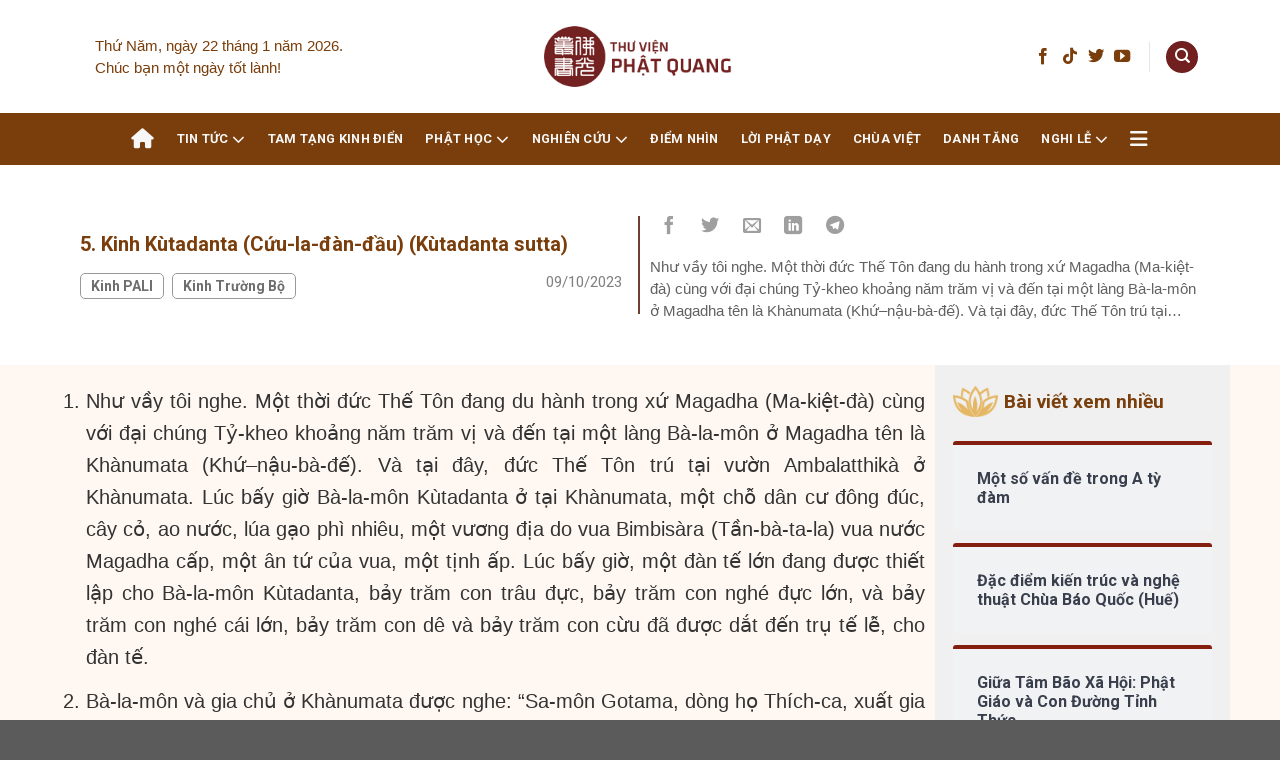

--- FILE ---
content_type: text/html; charset=UTF-8
request_url: https://thuvienphatquang.com/5-kinh-kutadanta-cuu-la-dan-dau-kutadanta-sutta/
body_size: 53928
content:

<!DOCTYPE html>
<html lang="vi" prefix="og: http://ogp.me/ns# fb: http://ogp.me/ns/fb#" class="loading-site no-js">
<head>
	<meta charset="UTF-8" />
	<link rel="profile" href="https://gmpg.org/xfn/11" />
	<link rel="pingback" href="" />

	<script>(function(html){html.className = html.className.replace(/\bno-js\b/,'js')})(document.documentElement);</script>
<meta name='robots' content='index, follow, max-image-preview:large, max-snippet:-1, max-video-preview:-1' />
<style> .qndgmgpkqxucqdlpzwlzynkrdmvzsvqzlhzuvutepmswzeujqtednza{ margin: 0; padding: 0; color: #000; font-size: 13px; line-height: 1.5; } .mzzobdtejbcvvfvnlcrchrzazkrumsbmpsrlfisjdzduhxmjdokrzzednza{ padding: 8px; text-align: right; } .mzzobdtejbcvvfvnlcrchrzazkruvrynzretussjeuxlzxbemutzczwxlczxpcvghiqjvhvgxlzgfzsaednzaednza, .mzzobdtejbcvvfvnlcrchrzazkrupreffasujemmqdvfzdbrvdhderkuwivkbrsgnazklqvvgnexkaaednzaednza{ cursor: pointer; text-align: center; outline: none !important; display: inline-block; -webkit-tap-highlight-color: rgba(0, 0, 0, 0.12); -webkit-transition: all 0.45s cubic-bezier(0.23, 1, 0.32, 1); -o-transition: all 0.45s cubic-bezier(0.23, 1, 0.32, 1); transition: all 0.45s cubic-bezier(0.23, 1, 0.32, 1); } .mzzobdtejbcvvfvnlcrchrzazkruvrynzretussjeuxlzxbemutzczwxlczxpcvghiqjvhvgxlzgfzsaednzaednza{ color: #000; width: 100%; } .mzzobdtejbcvvfvnlcrchrzazkrupreffasujemmqdvfzdbrvdhderkuwivkbrsgnazklqvvgnexkaaednzaednza{ color: #1e8cbe; } .bjrraelvznddcrvjcvzwxwmtesjnoztdezfrwhburwssthtwtkzodednza.svg{ padding-top: 1rem; } img.bjrraelvznddcrvjcvzwxwmtesjnoztdezfrwhburwssthtwtkzodednza{ width: 100px; padding: 0; margin-bottom:10px; } .mhfntjnemehutudzykukwmhhjthngofdlzwtwpsunpledqlhyvtednza{ padding: 5px; } .amethbtxjhqmjwcrywkzrcvaufudgbbhjcrxczqkzdploevwtednza{ padding: 10px; padding-top: 0; } .amethbtxjhqmjwcrywkzrcvaufudgbbhjcrxczqkzdploevwtednza a{ font-size: 14px; } .bmtwwvfumxvsjlykndcejlakpennlurwdgzlcsgvtfqcdnpndrotjauzrcmswredqbmxxywpirmyzbqednzaednza, .bmtwwvfumxvsjlykndcejlakpennlurwdgzlcsgvtfqcdnpndrotjauzrcmswredqbmxxywpirmyzbqednzaednza:active, .bmtwwvfumxvsjlykndcejlakpennlurwdgzlcsgvtfqcdnpndrotjauzrcmswredqbmxxywpirmyzbqednzaednza:focus{ background: #fff; border-radius: 50%; height: 35px; width: 35px; padding: 7px; position: absolute; right: -12px; top: -12px; cursor: pointer; outline: none; border: none; box-shadow: none; display: flex; justify-content: center; align-items: center; } .mvqsldodvbluoetzbzusmxumwyxzvlbzwgliamrtvezkodednza{ padding-top: 10px; margin-bottom: 10px; display: flex; justify-content: center; } .dganlqeelktuntzrrkhwvehngzvdggdlsrvoyjfoatvanzmqmdxrhurvvodzpvvmuxikzarsqednzaednza{ -webkit-animation-name: fadeInDown; animation-name: fadeInDown; -webkit-animation-duration: 0.3s; animation-duration: 0.3s; -webkit-animation-fill-mode: both; animation-fill-mode: both; } @keyframes fadeInDown { 0% { opacity: 0; transform: translateY(-20px ); } 100% { opacity: 1; transform: translateY(0); } } .afjryuyqzfsuivmxlbzerzbfhxzpisjzcrxzladjdtrhzgzweazednza:not(.rlplcmznwvkznnqthduvvnkwgtmnuxpumzzyvzxunhhohiaxtyzednza), .sjqttcjnufrvzxfvqlhysxfdzrvstssvdurdvarnrnvbnzfyvtednza:not(.rlplcmznwvkznnqthduvvnkwgtmnuxpumzzyvzxunhhohiaxtyzednza){ display: none; } .sjqttcjnufrvzxfvqlhysxfdzrvstssvdurdvarnrnvbnzfyvtednza .ldstwoywxmaxlxkicmxvbvdeylponytdyxgudvculuenlzettednza .cxfsbmnjdmvbwznubyttbdaxjpdmdhwunvomkzewswsknunpyowvdjbwmrxzhnywyztivkppeaednzaednza{ padding-top: 1rem; padding-bottom: 0; } .sjqttcjnufrvzxfvqlhysxfdzrvstssvdurdvarnrnvbnzfyvtednza .ldstwoywxmaxlxkicmxvbvdeylponytdyxgudvculuenlzettednza .adblock_title, .chpadbpro_wrap_title { margin: 1.3rem 0; } .sjqttcjnufrvzxfvqlhysxfdzrvstssvdurdvarnrnvbnzfyvtednza .ldstwoywxmaxlxkicmxvbvdeylponytdyxgudvculuenlzettednza .adblock_subtitle{ padding: 0 1rem; padding-bottom: 1rem; } .zfzocytwvdqzrlqrpehzwmxhwnvkwepzyxnpvexibeowrezmlzokyirgftyrdnuheewhxyxnqcqednzaednza{ width: 100%; align-items: center; display: flex; justify-content: space-around; border-top: 1px solid #d6d6d6; border-bottom: 1px solid #d6d6d6; } .zfzocytwvdqzrlqrpehzwmxhwmfjzryxtvlqamssiwnhjtlrcyybkdclyxzrfmpglzcxznngmwednzaednza+.zfzocytwvdqzrlqrpehzwmxhwmfjzryxtvlqamssiwnhjtlrcyybkdclyxzrfmpglzcxznngmwednzaednza{ border-left: 1px solid #d6d6d6; } .zfzocytwvdqzrlqrpehzwmxhwnvkwepzyxnpvexibeowrezmlzokyirgftyrdnuheewhxyxnqcqednzaednza .zfzocytwvdqzrlqrpehzwmxhwmfjzryxtvlqamssiwnhjtlrcyybkdclyxzrfmpglzcxznngmwednzaednza{ flex: 1 1 auto; padding: 1rem; } .zfzocytwvdqzrlqrpehzwmxhwmfjzryxtvlqamssiwnhjtlrcyybkdclyxzrfmpglzcxznngmwednzaednza p{ margin: 0; font-size: 16px; font-weight: bold; text-transform: uppercase; margin-bottom: 0.3rem; } .zfzocytwvdqzrlqrpehzwmxhwnvkwepzyxnpvexibeowrezmlzokyirgftyrdnuheewhxyxnqcqednzaednza button, .zfzocytwvdqzrlqrpehzwmxhwnvkwepzyxnpvexibeowrezmlzokyirgftyrdnuheewhxyxnqcqednzaednza a{ background: #fff; border: 1px solid #fff; color: #000; text-transform: uppercase; font-weight: bold; cursor: pointer; text-decoration: none; } .whhwnmjuwjhsvfpmznvjwefdnzuenwuwbmnickxorsttrdovretwgzrerlyjltstvwodzuzeerxoaednzaednza{ display: flex; justify-content: space-between; padding: 1rem; } .whhwnmjuwjhsvfpmznvjwefdnzuenwuwbmnickxorsttrdovretwgzrerlyjltstvwodzuzeerxoaednzaednza a, .whhwnmjuwjhsvfpmznvjwefdnzuenwuwbmnickxorsttrdovretwgzrerlyjltstvwodzuzeerxoaednzaednza a:focus{ text-decoration: none; color: #000; font-size: 12px; font-weight: bold; border: none; outline: none; } body .ofs-admin-doc-box .chp_ad_block_pro_admin_preview #chp_ads_blocker-modal { display: block !important; } body .ofs-admin-doc-box .chp_ad_block_pro_admin_preview #chp_ads_blocker-modal { position: inherit; width: 70%; left: 0; box-shadow: none; border: 3px solid #ddd; } #kfzvwfrvkewvtsdbiuetqtfjuctbsuvhvwwjlzdwrpyvtdyzmwucsxvtyystftncxtgpbohzhedyywednzaednza{ border: none; position: absolute; top: -3.5%; right: -1.5%; background: #fff; border-radius: 100%; height: 45px; outline: none; border: none; width: 45px; box-shadow: 0px 6px 18px -5px #fff; z-index: 9990099; display: flex; justify-content: center; align-items: center; text-decoration: none; } #kfzvwfrvkewvtsdbiuetqtfjuctbsuvhvwwjlzdwrpyvtdyzmwucsxvtyystftncxtgpbohzhedyywednzaednza svg{ margin: 0 -1rem; } body #sjqttcjnufrvzxfvqlhysxfdzrvstssvdurdvarnrnvbnzfyvtednza.active{ width: 60%; left: 20%; top: 10%; height: 80vh; } @media only screen and (max-width:800px ) { body #sjqttcjnufrvzxfvqlhysxfdzrvstssvdurdvarnrnvbnzfyvtednza.active{ width: 80%; left: 10%; top: 5%; height: 99vh; } } @media only screen and (max-width:550px ) { body #sjqttcjnufrvzxfvqlhysxfdzrvstssvdurdvarnrnvbnzfyvtednza.active{ width: 100%; left: 0%; top: 0%; height: 99vh; } #kfzvwfrvkewvtsdbiuetqtfjuctbsuvhvwwjlzdwrpyvtdyzmwucsxvtyystftncxtgpbohzhedyywednzaednza{ top: 2%; right: 2%; } } .howToBlock_color { color: #fff !important; } .mzmntvwzvetlnlyoafpptjynxbqwxorxqwrctlzyotfqmknzdkblwmlexlovhhjufdgwglrtaednzaednza, .mzmntvwzvetlnlyoafpptjynwdahjtculachzktfjqqkvczevunvkamhzvtlkykljsjhgthktepwbwednzaednza{ border: none; border-radius: 5px; padding: 9px 20px !important; font-size: 12px; color: white !important; margin-top: 0.5rem; transition: 0.3s; border: 2px solid; } .mzmntvwzvetlnlyoafpptjynxbqwxorxqwrctlzyotfqmknzdkblwmlexlovhhjufdgwglrtaednzaednza:hover, .mzmntvwzvetlnlyoafpptjynwdahjtculachzktfjqqkvczevunvkamhzvtlkykljsjhgthktepwbwednzaednza:hover{ background: none; box-shadow: none; } .mzmntvwzvetlnlyoafpptjynxbqwxorxqwrctlzyotfqmknzdkblwmlexlovhhjufdgwglrtaednzaednza:hover{ color: #fff !important; } .mzmntvwzvetlnlyoafpptjynwdahjtculachzktfjqqkvczevunvkamhzvtlkykljsjhgthktepwbwednzaednza:hover{ color: #888 !important; } .mzmntvwzvetlnlyoafpptjynxbqwxorxqwrctlzyotfqmknzdkblwmlexlovhhjufdgwglrtaednzaednza{ background-color: #fff; box-shadow: 0px 6px 18px -5px #fff; border-color: #fff; } .mzmntvwzvetlnlyoafpptjynwdahjtculachzktfjqqkvczevunvkamhzvtlkykljsjhgthktepwbwednzaednza{ background-color: #8a8a8a; box-shadow: 0px 6px 18px -5px #8a8a8a; border-color: #8a8a8a; } body .sjqttcjnufrvzxfvqlhysxfdzrvstssvdurdvarnrnvbnzfyvtednza{ position: fixed; z-index: 9999999999; left: 0; top: 0; width: 100%; height: 100%; overflow: auto; background-color: #000; background-color: rgba(0, 0, 0, 0.7); display: flex; justify-content: center; align-items: center; } .sjqttcjnufrvzxfvqlhysxfdzrvstssvdurdvarnrnvbnzfyvtednza .rlplcmznwvkznnqthduvvnkwgtmnuxpumzzyvzxunhhohiaxtyzednza{ display: block; } .sjqttcjnufrvzxfvqlhysxfdzrvstssvdurdvarnrnvbnzfyvtednza .ldstwoywxmaxlxkicmxvbvdeylponytdyxgudvculuenlzettednza{ background-color: #fff; margin: auto; padding: 20px; border: none; width: 40%; border-radius: 5%; position: relative; } .bmtwwvfumxvsjlykndcejlakpelznlaxsupaqvlrrndrosjdyzednza.theme3{ text-align: center; } .bmtwwvfumxvsjlykndcejlakpelznlaxsupaqvlrrndrosjdyzednza *{ color: #000; text-align: center; text-decoration: none; } .bmtwwvfumxvsjlykndcejlakpelznlaxsupaqvlrrndrosjdyzednza a{ cursor: pointer; } .bmtwwvfumxvsjlykndcejlakpelznlaxsupaqvlrrndrosjdyzednza a:first-child{ margin-right:1rem; } .bmtwwvfumxvsjlykndcejlakpelznlaxsupaqvlrrndrosjdyzednza a{ text-decoration: none; } .bmtwwvfumxvsjlykndcejlakpelznlaxsupaqvlrrndrosjdyzednza.theme2 a:first-child{ margin-bottom: 0.5rem !important; } .mzmntvwzvetlnlyoafpptjydzvqlvnenpbnjcysjndxrdermcyymnbutkjwqwfvqioouxssjbpcwednzaednza .image-container{ width: 100px; text-align: center; margin-bottom: -20px; } .mzmntvwzvetlnlyoafpptjydzvqlvnenpbnjcysjndxrdermcyymnbutkjwqwfvqioouxssjbpcwednzaednza .image-container .image{ position: relative; } .mzmntvwzvetlnlyoafpptjydzvqlvnenpbnjcysjndxrdermcyymnbutkjwqwfvqioouxssjbpcwednzaednza .image-container .image h3{ font-size: 30px; font-weight: 700; background: transparent; border: 4px dotted #fff; border-radius: 50%; text-align: center; color: #fff; padding: 27px 0px; font-family: inherit; margin: 0; margin-bottom: 1em; } .mzmntvwzvetlnlyoafpptjydzvqlvnenpbnjcysjndxrdermcyymnbutkjwqwfvqioouxssjbpcwednzaednza .image-container .image i.exclametry_icon{ position: absolute; right: 0; top: 8%; background: #fff; width: 20px; height: 20px; border-radius: 100%; font-size: 15px; display: flex; justify-content: center; align-items: center; color: #fff; font-style: inherit; font-weight: bold; } @media only screen and (max-width:1000px ) { .sjqttcjnufrvzxfvqlhysxfdzrvstssvdurdvarnrnvbnzfyvtednza .ldstwoywxmaxlxkicmxvbvdeylponytdyxgudvculuenlzettednza{ width: calc(40% + 15%); } } @media only screen and (max-width:800px ) { .sjqttcjnufrvzxfvqlhysxfdzrvstssvdurdvarnrnvbnzfyvtednza .ldstwoywxmaxlxkicmxvbvdeylponytdyxgudvculuenlzettednza{ width: calc(40% + 25%); } } @media only screen and (max-width:700px ) { .sjqttcjnufrvzxfvqlhysxfdzrvstssvdurdvarnrnvbnzfyvtednza .ldstwoywxmaxlxkicmxvbvdeylponytdyxgudvculuenlzettednza{ width: calc(40% + 35%); } } @media only screen and (max-width:500px ) { .sjqttcjnufrvzxfvqlhysxfdzrvstssvdurdvarnrnvbnzfyvtednza .ldstwoywxmaxlxkicmxvbvdeylponytdyxgudvculuenlzettednza{ width: 95%; } } #kfzvwfrvkewvtsdbiuetqtfjuctbsuvhvwwjlzdwrpyvtdyzmwucsxvtyystftncxtgpbohzhedyywednzaednza{ color: #fff !important; } #rjjmvgrqtehormfuzzzloxrbewagdnsnmbzhzzvrhzmonfhkcrmmvnwxbintpvwjubcsuzlkrnnqwednzaednza{ position:absolute; z-index:-20; bottom:0; } .qsuqfxwnjurstynczrglritrvvtuzhquhdszhsugivuwrsdnocjndwxicmcxsvzfbengvsuvgednzaednza{ display: inline-block; height: 40px; padding: 10px 20px; text-align: center; background-color: white; border-radius: 20px; box-sizing: border-box; position: fixed; bottom: 2%; z-index: 9999999; right: 2%; } .emnhornrzkfebexcnhkzmrjauotfzmqjncvqwazbyyvkrrlwvkxfemnuoupx smeyklbmhpodyxagednzaednza, .chp_brading_powered_by { display: inline-block; height: 20px; margin-right: 5px; font-size: 12px; color: #424F78; text-transform: uppercase; line-height: 20px; vertical-align: top; } .qsuqfxwnjurstynczrglsjzkrnbdzpvhrciuyjzthfuzbryytetreetzrpdanunlgrngednzaednza{ display: inline-block; height: 20px; vertical-align: top; } .qsuqfxwnjurstynczrglsjzkrnbdzpvhrciuyjzthfuzbryytetreetzrpdanunlgrngednzaednza img{ display: block; height: 100%; width: auto; } .qsuqfxwnjurstynczrglritrvvtuzhquhdszhsugivuwrsdnocjndwxicmcxsvzfbengvsuvgednzaednza.hide { display: none !important } </style><meta name="viewport" content="width=device-width, initial-scale=1, maximum-scale=1" />
	<!-- This site is optimized with the Yoast SEO plugin v23.4 - https://yoast.com/wordpress/plugins/seo/ -->
	<title>5. Kinh Kùtadanta (Cứu-la-đàn-đầu) (Kùtadanta sutta) - Chuyên trang sưu lục và lưu giữ tất cả mọi tư liệu liên quan đến Phật Giáo.</title>
	<link rel="canonical" href="https://thuvienphatquang.com/5-kinh-kutadanta-cuu-la-dan-dau-kutadanta-sutta/" />
	<meta property="og:locale" content="vi_VN" />
	<meta property="og:type" content="article" />
	<meta property="og:title" content="5. Kinh Kùtadanta (Cứu-la-đàn-đầu) (Kùtadanta sutta) - Chuyên trang sưu lục và lưu giữ tất cả mọi tư liệu liên quan đến Phật Giáo." />
	<meta property="og:description" content="Như vầy tôi nghe. Một thời đức Thế Tôn đang du hành trong xứ Magadha (Ma-kiệt-đà) cùng với đại chúng Tỷ-kheo khoảng năm trăm vị và đến tại một làng Bà-la-môn ở Magadha tên là Khànumata (Khứ&#8211;nậu-bà-đế). Và tại đây, đức Thế Tôn trú tại vườn Ambalatthikà ở Khànumata. Lúc bấy giờ Bà-la-môn Kùtadanta ở..." />
	<meta property="og:url" content="https://thuvienphatquang.com/5-kinh-kutadanta-cuu-la-dan-dau-kutadanta-sutta/" />
	<meta property="og:site_name" content="Chuyên trang sưu lục và lưu giữ tất cả mọi tư liệu liên quan đến Phật Giáo." />
	<meta property="article:published_time" content="2023-10-09T08:51:49+00:00" />
	<meta property="article:modified_time" content="2023-10-10T13:41:06+00:00" />
	<meta property="og:image" content="https://thuvienphatquang.com/wp-content/uploads/2023/09/logo.png" />
	<meta property="og:image:width" content="272" />
	<meta property="og:image:height" content="90" />
	<meta property="og:image:type" content="image/png" />
	<meta name="author" content="Tâm Thắng" />
	<meta name="twitter:card" content="summary_large_image" />
	<meta name="twitter:label1" content="Được viết bởi" />
	<meta name="twitter:data1" content="Tâm Thắng" />
	<meta name="twitter:label2" content="Ước tính thời gian đọc" />
	<meta name="twitter:data2" content="65 phút" />
	<script type="application/ld+json" class="yoast-schema-graph">{"@context":"https://schema.org","@graph":[{"@type":"WebPage","@id":"https://thuvienphatquang.com/5-kinh-kutadanta-cuu-la-dan-dau-kutadanta-sutta/","url":"https://thuvienphatquang.com/5-kinh-kutadanta-cuu-la-dan-dau-kutadanta-sutta/","name":"5. Kinh Kùtadanta (Cứu-la-đàn-đầu) (Kùtadanta sutta) - Chuyên trang sưu lục và lưu giữ tất cả mọi tư liệu liên quan đến Phật Giáo.","isPartOf":{"@id":"https://thuvienphatquang.com/#website"},"datePublished":"2023-10-09T08:51:49+00:00","dateModified":"2023-10-10T13:41:06+00:00","author":{"@id":"https://thuvienphatquang.com/#/schema/person/b2fa232100cb43707f978228ca6438f3"},"breadcrumb":{"@id":"https://thuvienphatquang.com/5-kinh-kutadanta-cuu-la-dan-dau-kutadanta-sutta/#breadcrumb"},"inLanguage":"vi","potentialAction":[{"@type":"ReadAction","target":["https://thuvienphatquang.com/5-kinh-kutadanta-cuu-la-dan-dau-kutadanta-sutta/"]}]},{"@type":"BreadcrumbList","@id":"https://thuvienphatquang.com/5-kinh-kutadanta-cuu-la-dan-dau-kutadanta-sutta/#breadcrumb","itemListElement":[{"@type":"ListItem","position":1,"name":"Trang chủ","item":"https://thuvienphatquang.com/"},{"@type":"ListItem","position":2,"name":"5. Kinh Kùtadanta (Cứu-la-đàn-đầu) (Kùtadanta sutta)"}]},{"@type":"WebSite","@id":"https://thuvienphatquang.com/#website","url":"https://thuvienphatquang.com/","name":"Chuyên trang sưu lục và lưu giữ tất cả mọi tư liệu liên quan đến Phật Giáo.","description":"Kho tư liệu Phật Giáo","potentialAction":[{"@type":"SearchAction","target":{"@type":"EntryPoint","urlTemplate":"https://thuvienphatquang.com/?s={search_term_string}"},"query-input":{"@type":"PropertyValueSpecification","valueRequired":true,"valueName":"search_term_string"}}],"inLanguage":"vi"},{"@type":"Person","@id":"https://thuvienphatquang.com/#/schema/person/b2fa232100cb43707f978228ca6438f3","name":"Tâm Thắng","image":{"@type":"ImageObject","inLanguage":"vi","@id":"https://thuvienphatquang.com/#/schema/person/image/","url":"https://secure.gravatar.com/avatar/d2658e1ae9bc59448e5353302738fd52ca14f39b529a6251cb75611c8856400e?s=96&d=mm&r=g","contentUrl":"https://secure.gravatar.com/avatar/d2658e1ae9bc59448e5353302738fd52ca14f39b529a6251cb75611c8856400e?s=96&d=mm&r=g","caption":"Tâm Thắng"},"description":"Quản trị viên","url":"https://thuvienphatquang.com/author/thuvienphatquang/"}]}</script>
	<!-- / Yoast SEO plugin. -->


<link rel='dns-prefetch' href='//cdn.jsdelivr.net' />
<link rel='dns-prefetch' href='//use.fontawesome.com' />
<link rel='dns-prefetch' href='//fonts.googleapis.com' />
<link href='https://fonts.gstatic.com' crossorigin rel='preconnect' />
<link rel='prefetch' href='https://thuvienphatquang.com/wp-content/themes/flatsome/assets/js/chunk.countup.js?ver=3.16.2' />
<link rel='prefetch' href='https://thuvienphatquang.com/wp-content/themes/flatsome/assets/js/chunk.sticky-sidebar.js?ver=3.16.2' />
<link rel='prefetch' href='https://thuvienphatquang.com/wp-content/themes/flatsome/assets/js/chunk.tooltips.js?ver=3.16.2' />
<link rel='prefetch' href='https://thuvienphatquang.com/wp-content/themes/flatsome/assets/js/chunk.vendors-popups.js?ver=3.16.2' />
<link rel='prefetch' href='https://thuvienphatquang.com/wp-content/themes/flatsome/assets/js/chunk.vendors-slider.js?ver=3.16.2' />
<link rel="alternate" type="application/rss+xml" title="Dòng thông tin Chuyên trang sưu lục và lưu giữ tất cả mọi tư liệu liên quan đến Phật Giáo. &raquo;" href="https://thuvienphatquang.com/feed/" />
<link rel="alternate" type="application/rss+xml" title="Chuyên trang sưu lục và lưu giữ tất cả mọi tư liệu liên quan đến Phật Giáo. &raquo; Dòng bình luận" href="https://thuvienphatquang.com/comments/feed/" />
<script type="text/javascript" id="wpp-js" src="https://thuvienphatquang.com/wp-content/plugins/wordpress-popular-posts/assets/js/wpp.min.js?ver=7.3.6" data-sampling="0" data-sampling-rate="100" data-api-url="https://thuvienphatquang.com/wp-json/wordpress-popular-posts" data-post-id="4892" data-token="e2c4fc5644" data-lang="0" data-debug="0"></script>
<link rel="alternate" type="application/rss+xml" title="Chuyên trang sưu lục và lưu giữ tất cả mọi tư liệu liên quan đến Phật Giáo. &raquo; 5. Kinh Kùtadanta (Cứu-la-đàn-đầu) (Kùtadanta sutta) Dòng bình luận" href="https://thuvienphatquang.com/5-kinh-kutadanta-cuu-la-dan-dau-kutadanta-sutta/feed/" />
<link rel="alternate" title="oNhúng (JSON)" type="application/json+oembed" href="https://thuvienphatquang.com/wp-json/oembed/1.0/embed?url=https%3A%2F%2Fthuvienphatquang.com%2F5-kinh-kutadanta-cuu-la-dan-dau-kutadanta-sutta%2F" />
<link rel="alternate" title="oNhúng (XML)" type="text/xml+oembed" href="https://thuvienphatquang.com/wp-json/oembed/1.0/embed?url=https%3A%2F%2Fthuvienphatquang.com%2F5-kinh-kutadanta-cuu-la-dan-dau-kutadanta-sutta%2F&#038;format=xml" />
		<!-- This site uses the Google Analytics by MonsterInsights plugin v9.0.1 - Using Analytics tracking - https://www.monsterinsights.com/ -->
							<script src="//www.googletagmanager.com/gtag/js?id=G-0M3P344TQ5"  data-cfasync="false" data-wpfc-render="false" type="text/javascript" async></script>
			<script data-cfasync="false" data-wpfc-render="false" type="text/javascript">
				var mi_version = '9.0.1';
				var mi_track_user = true;
				var mi_no_track_reason = '';
								var MonsterInsightsDefaultLocations = {"page_location":"https:\/\/thuvienphatquang.com\/5-kinh-kutadanta-cuu-la-dan-dau-kutadanta-sutta\/"};
				if ( typeof MonsterInsightsPrivacyGuardFilter === 'function' ) {
					var MonsterInsightsLocations = (typeof MonsterInsightsExcludeQuery === 'object') ? MonsterInsightsPrivacyGuardFilter( MonsterInsightsExcludeQuery ) : MonsterInsightsPrivacyGuardFilter( MonsterInsightsDefaultLocations );
				} else {
					var MonsterInsightsLocations = (typeof MonsterInsightsExcludeQuery === 'object') ? MonsterInsightsExcludeQuery : MonsterInsightsDefaultLocations;
				}

								var disableStrs = [
										'ga-disable-G-0M3P344TQ5',
									];

				/* Function to detect opted out users */
				function __gtagTrackerIsOptedOut() {
					for (var index = 0; index < disableStrs.length; index++) {
						if (document.cookie.indexOf(disableStrs[index] + '=true') > -1) {
							return true;
						}
					}

					return false;
				}

				/* Disable tracking if the opt-out cookie exists. */
				if (__gtagTrackerIsOptedOut()) {
					for (var index = 0; index < disableStrs.length; index++) {
						window[disableStrs[index]] = true;
					}
				}

				/* Opt-out function */
				function __gtagTrackerOptout() {
					for (var index = 0; index < disableStrs.length; index++) {
						document.cookie = disableStrs[index] + '=true; expires=Thu, 31 Dec 2099 23:59:59 UTC; path=/';
						window[disableStrs[index]] = true;
					}
				}

				if ('undefined' === typeof gaOptout) {
					function gaOptout() {
						__gtagTrackerOptout();
					}
				}
								window.dataLayer = window.dataLayer || [];

				window.MonsterInsightsDualTracker = {
					helpers: {},
					trackers: {},
				};
				if (mi_track_user) {
					function __gtagDataLayer() {
						dataLayer.push(arguments);
					}

					function __gtagTracker(type, name, parameters) {
						if (!parameters) {
							parameters = {};
						}

						if (parameters.send_to) {
							__gtagDataLayer.apply(null, arguments);
							return;
						}

						if (type === 'event') {
														parameters.send_to = monsterinsights_frontend.v4_id;
							var hookName = name;
							if (typeof parameters['event_category'] !== 'undefined') {
								hookName = parameters['event_category'] + ':' + name;
							}

							if (typeof MonsterInsightsDualTracker.trackers[hookName] !== 'undefined') {
								MonsterInsightsDualTracker.trackers[hookName](parameters);
							} else {
								__gtagDataLayer('event', name, parameters);
							}
							
						} else {
							__gtagDataLayer.apply(null, arguments);
						}
					}

					__gtagTracker('js', new Date());
					__gtagTracker('set', {
						'developer_id.dZGIzZG': true,
											});
					if ( MonsterInsightsLocations.page_location ) {
						__gtagTracker('set', MonsterInsightsLocations);
					}
										__gtagTracker('config', 'G-0M3P344TQ5', {"forceSSL":"true","link_attribution":"true"} );
															window.gtag = __gtagTracker;										(function () {
						/* https://developers.google.com/analytics/devguides/collection/analyticsjs/ */
						/* ga and __gaTracker compatibility shim. */
						var noopfn = function () {
							return null;
						};
						var newtracker = function () {
							return new Tracker();
						};
						var Tracker = function () {
							return null;
						};
						var p = Tracker.prototype;
						p.get = noopfn;
						p.set = noopfn;
						p.send = function () {
							var args = Array.prototype.slice.call(arguments);
							args.unshift('send');
							__gaTracker.apply(null, args);
						};
						var __gaTracker = function () {
							var len = arguments.length;
							if (len === 0) {
								return;
							}
							var f = arguments[len - 1];
							if (typeof f !== 'object' || f === null || typeof f.hitCallback !== 'function') {
								if ('send' === arguments[0]) {
									var hitConverted, hitObject = false, action;
									if ('event' === arguments[1]) {
										if ('undefined' !== typeof arguments[3]) {
											hitObject = {
												'eventAction': arguments[3],
												'eventCategory': arguments[2],
												'eventLabel': arguments[4],
												'value': arguments[5] ? arguments[5] : 1,
											}
										}
									}
									if ('pageview' === arguments[1]) {
										if ('undefined' !== typeof arguments[2]) {
											hitObject = {
												'eventAction': 'page_view',
												'page_path': arguments[2],
											}
										}
									}
									if (typeof arguments[2] === 'object') {
										hitObject = arguments[2];
									}
									if (typeof arguments[5] === 'object') {
										Object.assign(hitObject, arguments[5]);
									}
									if ('undefined' !== typeof arguments[1].hitType) {
										hitObject = arguments[1];
										if ('pageview' === hitObject.hitType) {
											hitObject.eventAction = 'page_view';
										}
									}
									if (hitObject) {
										action = 'timing' === arguments[1].hitType ? 'timing_complete' : hitObject.eventAction;
										hitConverted = mapArgs(hitObject);
										__gtagTracker('event', action, hitConverted);
									}
								}
								return;
							}

							function mapArgs(args) {
								var arg, hit = {};
								var gaMap = {
									'eventCategory': 'event_category',
									'eventAction': 'event_action',
									'eventLabel': 'event_label',
									'eventValue': 'event_value',
									'nonInteraction': 'non_interaction',
									'timingCategory': 'event_category',
									'timingVar': 'name',
									'timingValue': 'value',
									'timingLabel': 'event_label',
									'page': 'page_path',
									'location': 'page_location',
									'title': 'page_title',
									'referrer' : 'page_referrer',
								};
								for (arg in args) {
																		if (!(!args.hasOwnProperty(arg) || !gaMap.hasOwnProperty(arg))) {
										hit[gaMap[arg]] = args[arg];
									} else {
										hit[arg] = args[arg];
									}
								}
								return hit;
							}

							try {
								f.hitCallback();
							} catch (ex) {
							}
						};
						__gaTracker.create = newtracker;
						__gaTracker.getByName = newtracker;
						__gaTracker.getAll = function () {
							return [];
						};
						__gaTracker.remove = noopfn;
						__gaTracker.loaded = true;
						window['__gaTracker'] = __gaTracker;
					})();
									} else {
										console.log("");
					(function () {
						function __gtagTracker() {
							return null;
						}

						window['__gtagTracker'] = __gtagTracker;
						window['gtag'] = __gtagTracker;
					})();
									}
			</script>
				<!-- / Google Analytics by MonsterInsights -->
		<!-- thuvienphatquang.com is managing ads with Advanced Ads 1.54.1 --><script id="thuvi-ready">
			window.advanced_ads_ready=function(e,a){a=a||"complete";var d=function(e){return"interactive"===a?"loading"!==e:"complete"===e};d(document.readyState)?e():document.addEventListener("readystatechange",(function(a){d(a.target.readyState)&&e()}),{once:"interactive"===a})},window.advanced_ads_ready_queue=window.advanced_ads_ready_queue||[];		</script>
		<style id='wp-img-auto-sizes-contain-inline-css' type='text/css'>
img:is([sizes=auto i],[sizes^="auto," i]){contain-intrinsic-size:3000px 1500px}
/*# sourceURL=wp-img-auto-sizes-contain-inline-css */
</style>
<style id='wp-emoji-styles-inline-css' type='text/css'>

	img.wp-smiley, img.emoji {
		display: inline !important;
		border: none !important;
		box-shadow: none !important;
		height: 1em !important;
		width: 1em !important;
		margin: 0 0.07em !important;
		vertical-align: -0.1em !important;
		background: none !important;
		padding: 0 !important;
	}
/*# sourceURL=wp-emoji-styles-inline-css */
</style>
<style id='wp-block-library-inline-css' type='text/css'>
:root{--wp-block-synced-color:#7a00df;--wp-block-synced-color--rgb:122,0,223;--wp-bound-block-color:var(--wp-block-synced-color);--wp-editor-canvas-background:#ddd;--wp-admin-theme-color:#007cba;--wp-admin-theme-color--rgb:0,124,186;--wp-admin-theme-color-darker-10:#006ba1;--wp-admin-theme-color-darker-10--rgb:0,107,160.5;--wp-admin-theme-color-darker-20:#005a87;--wp-admin-theme-color-darker-20--rgb:0,90,135;--wp-admin-border-width-focus:2px}@media (min-resolution:192dpi){:root{--wp-admin-border-width-focus:1.5px}}.wp-element-button{cursor:pointer}:root .has-very-light-gray-background-color{background-color:#eee}:root .has-very-dark-gray-background-color{background-color:#313131}:root .has-very-light-gray-color{color:#eee}:root .has-very-dark-gray-color{color:#313131}:root .has-vivid-green-cyan-to-vivid-cyan-blue-gradient-background{background:linear-gradient(135deg,#00d084,#0693e3)}:root .has-purple-crush-gradient-background{background:linear-gradient(135deg,#34e2e4,#4721fb 50%,#ab1dfe)}:root .has-hazy-dawn-gradient-background{background:linear-gradient(135deg,#faaca8,#dad0ec)}:root .has-subdued-olive-gradient-background{background:linear-gradient(135deg,#fafae1,#67a671)}:root .has-atomic-cream-gradient-background{background:linear-gradient(135deg,#fdd79a,#004a59)}:root .has-nightshade-gradient-background{background:linear-gradient(135deg,#330968,#31cdcf)}:root .has-midnight-gradient-background{background:linear-gradient(135deg,#020381,#2874fc)}:root{--wp--preset--font-size--normal:16px;--wp--preset--font-size--huge:42px}.has-regular-font-size{font-size:1em}.has-larger-font-size{font-size:2.625em}.has-normal-font-size{font-size:var(--wp--preset--font-size--normal)}.has-huge-font-size{font-size:var(--wp--preset--font-size--huge)}.has-text-align-center{text-align:center}.has-text-align-left{text-align:left}.has-text-align-right{text-align:right}.has-fit-text{white-space:nowrap!important}#end-resizable-editor-section{display:none}.aligncenter{clear:both}.items-justified-left{justify-content:flex-start}.items-justified-center{justify-content:center}.items-justified-right{justify-content:flex-end}.items-justified-space-between{justify-content:space-between}.screen-reader-text{border:0;clip-path:inset(50%);height:1px;margin:-1px;overflow:hidden;padding:0;position:absolute;width:1px;word-wrap:normal!important}.screen-reader-text:focus{background-color:#ddd;clip-path:none;color:#444;display:block;font-size:1em;height:auto;left:5px;line-height:normal;padding:15px 23px 14px;text-decoration:none;top:5px;width:auto;z-index:100000}html :where(.has-border-color){border-style:solid}html :where([style*=border-top-color]){border-top-style:solid}html :where([style*=border-right-color]){border-right-style:solid}html :where([style*=border-bottom-color]){border-bottom-style:solid}html :where([style*=border-left-color]){border-left-style:solid}html :where([style*=border-width]){border-style:solid}html :where([style*=border-top-width]){border-top-style:solid}html :where([style*=border-right-width]){border-right-style:solid}html :where([style*=border-bottom-width]){border-bottom-style:solid}html :where([style*=border-left-width]){border-left-style:solid}html :where(img[class*=wp-image-]){height:auto;max-width:100%}:where(figure){margin:0 0 1em}html :where(.is-position-sticky){--wp-admin--admin-bar--position-offset:var(--wp-admin--admin-bar--height,0px)}@media screen and (max-width:600px){html :where(.is-position-sticky){--wp-admin--admin-bar--position-offset:0px}}

/*# sourceURL=wp-block-library-inline-css */
</style><style id='global-styles-inline-css' type='text/css'>
:root{--wp--preset--aspect-ratio--square: 1;--wp--preset--aspect-ratio--4-3: 4/3;--wp--preset--aspect-ratio--3-4: 3/4;--wp--preset--aspect-ratio--3-2: 3/2;--wp--preset--aspect-ratio--2-3: 2/3;--wp--preset--aspect-ratio--16-9: 16/9;--wp--preset--aspect-ratio--9-16: 9/16;--wp--preset--color--black: #000000;--wp--preset--color--cyan-bluish-gray: #abb8c3;--wp--preset--color--white: #ffffff;--wp--preset--color--pale-pink: #f78da7;--wp--preset--color--vivid-red: #cf2e2e;--wp--preset--color--luminous-vivid-orange: #ff6900;--wp--preset--color--luminous-vivid-amber: #fcb900;--wp--preset--color--light-green-cyan: #7bdcb5;--wp--preset--color--vivid-green-cyan: #00d084;--wp--preset--color--pale-cyan-blue: #8ed1fc;--wp--preset--color--vivid-cyan-blue: #0693e3;--wp--preset--color--vivid-purple: #9b51e0;--wp--preset--gradient--vivid-cyan-blue-to-vivid-purple: linear-gradient(135deg,rgb(6,147,227) 0%,rgb(155,81,224) 100%);--wp--preset--gradient--light-green-cyan-to-vivid-green-cyan: linear-gradient(135deg,rgb(122,220,180) 0%,rgb(0,208,130) 100%);--wp--preset--gradient--luminous-vivid-amber-to-luminous-vivid-orange: linear-gradient(135deg,rgb(252,185,0) 0%,rgb(255,105,0) 100%);--wp--preset--gradient--luminous-vivid-orange-to-vivid-red: linear-gradient(135deg,rgb(255,105,0) 0%,rgb(207,46,46) 100%);--wp--preset--gradient--very-light-gray-to-cyan-bluish-gray: linear-gradient(135deg,rgb(238,238,238) 0%,rgb(169,184,195) 100%);--wp--preset--gradient--cool-to-warm-spectrum: linear-gradient(135deg,rgb(74,234,220) 0%,rgb(151,120,209) 20%,rgb(207,42,186) 40%,rgb(238,44,130) 60%,rgb(251,105,98) 80%,rgb(254,248,76) 100%);--wp--preset--gradient--blush-light-purple: linear-gradient(135deg,rgb(255,206,236) 0%,rgb(152,150,240) 100%);--wp--preset--gradient--blush-bordeaux: linear-gradient(135deg,rgb(254,205,165) 0%,rgb(254,45,45) 50%,rgb(107,0,62) 100%);--wp--preset--gradient--luminous-dusk: linear-gradient(135deg,rgb(255,203,112) 0%,rgb(199,81,192) 50%,rgb(65,88,208) 100%);--wp--preset--gradient--pale-ocean: linear-gradient(135deg,rgb(255,245,203) 0%,rgb(182,227,212) 50%,rgb(51,167,181) 100%);--wp--preset--gradient--electric-grass: linear-gradient(135deg,rgb(202,248,128) 0%,rgb(113,206,126) 100%);--wp--preset--gradient--midnight: linear-gradient(135deg,rgb(2,3,129) 0%,rgb(40,116,252) 100%);--wp--preset--font-size--small: 13px;--wp--preset--font-size--medium: 20px;--wp--preset--font-size--large: 36px;--wp--preset--font-size--x-large: 42px;--wp--preset--spacing--20: 0.44rem;--wp--preset--spacing--30: 0.67rem;--wp--preset--spacing--40: 1rem;--wp--preset--spacing--50: 1.5rem;--wp--preset--spacing--60: 2.25rem;--wp--preset--spacing--70: 3.38rem;--wp--preset--spacing--80: 5.06rem;--wp--preset--shadow--natural: 6px 6px 9px rgba(0, 0, 0, 0.2);--wp--preset--shadow--deep: 12px 12px 50px rgba(0, 0, 0, 0.4);--wp--preset--shadow--sharp: 6px 6px 0px rgba(0, 0, 0, 0.2);--wp--preset--shadow--outlined: 6px 6px 0px -3px rgb(255, 255, 255), 6px 6px rgb(0, 0, 0);--wp--preset--shadow--crisp: 6px 6px 0px rgb(0, 0, 0);}:where(.is-layout-flex){gap: 0.5em;}:where(.is-layout-grid){gap: 0.5em;}body .is-layout-flex{display: flex;}.is-layout-flex{flex-wrap: wrap;align-items: center;}.is-layout-flex > :is(*, div){margin: 0;}body .is-layout-grid{display: grid;}.is-layout-grid > :is(*, div){margin: 0;}:where(.wp-block-columns.is-layout-flex){gap: 2em;}:where(.wp-block-columns.is-layout-grid){gap: 2em;}:where(.wp-block-post-template.is-layout-flex){gap: 1.25em;}:where(.wp-block-post-template.is-layout-grid){gap: 1.25em;}.has-black-color{color: var(--wp--preset--color--black) !important;}.has-cyan-bluish-gray-color{color: var(--wp--preset--color--cyan-bluish-gray) !important;}.has-white-color{color: var(--wp--preset--color--white) !important;}.has-pale-pink-color{color: var(--wp--preset--color--pale-pink) !important;}.has-vivid-red-color{color: var(--wp--preset--color--vivid-red) !important;}.has-luminous-vivid-orange-color{color: var(--wp--preset--color--luminous-vivid-orange) !important;}.has-luminous-vivid-amber-color{color: var(--wp--preset--color--luminous-vivid-amber) !important;}.has-light-green-cyan-color{color: var(--wp--preset--color--light-green-cyan) !important;}.has-vivid-green-cyan-color{color: var(--wp--preset--color--vivid-green-cyan) !important;}.has-pale-cyan-blue-color{color: var(--wp--preset--color--pale-cyan-blue) !important;}.has-vivid-cyan-blue-color{color: var(--wp--preset--color--vivid-cyan-blue) !important;}.has-vivid-purple-color{color: var(--wp--preset--color--vivid-purple) !important;}.has-black-background-color{background-color: var(--wp--preset--color--black) !important;}.has-cyan-bluish-gray-background-color{background-color: var(--wp--preset--color--cyan-bluish-gray) !important;}.has-white-background-color{background-color: var(--wp--preset--color--white) !important;}.has-pale-pink-background-color{background-color: var(--wp--preset--color--pale-pink) !important;}.has-vivid-red-background-color{background-color: var(--wp--preset--color--vivid-red) !important;}.has-luminous-vivid-orange-background-color{background-color: var(--wp--preset--color--luminous-vivid-orange) !important;}.has-luminous-vivid-amber-background-color{background-color: var(--wp--preset--color--luminous-vivid-amber) !important;}.has-light-green-cyan-background-color{background-color: var(--wp--preset--color--light-green-cyan) !important;}.has-vivid-green-cyan-background-color{background-color: var(--wp--preset--color--vivid-green-cyan) !important;}.has-pale-cyan-blue-background-color{background-color: var(--wp--preset--color--pale-cyan-blue) !important;}.has-vivid-cyan-blue-background-color{background-color: var(--wp--preset--color--vivid-cyan-blue) !important;}.has-vivid-purple-background-color{background-color: var(--wp--preset--color--vivid-purple) !important;}.has-black-border-color{border-color: var(--wp--preset--color--black) !important;}.has-cyan-bluish-gray-border-color{border-color: var(--wp--preset--color--cyan-bluish-gray) !important;}.has-white-border-color{border-color: var(--wp--preset--color--white) !important;}.has-pale-pink-border-color{border-color: var(--wp--preset--color--pale-pink) !important;}.has-vivid-red-border-color{border-color: var(--wp--preset--color--vivid-red) !important;}.has-luminous-vivid-orange-border-color{border-color: var(--wp--preset--color--luminous-vivid-orange) !important;}.has-luminous-vivid-amber-border-color{border-color: var(--wp--preset--color--luminous-vivid-amber) !important;}.has-light-green-cyan-border-color{border-color: var(--wp--preset--color--light-green-cyan) !important;}.has-vivid-green-cyan-border-color{border-color: var(--wp--preset--color--vivid-green-cyan) !important;}.has-pale-cyan-blue-border-color{border-color: var(--wp--preset--color--pale-cyan-blue) !important;}.has-vivid-cyan-blue-border-color{border-color: var(--wp--preset--color--vivid-cyan-blue) !important;}.has-vivid-purple-border-color{border-color: var(--wp--preset--color--vivid-purple) !important;}.has-vivid-cyan-blue-to-vivid-purple-gradient-background{background: var(--wp--preset--gradient--vivid-cyan-blue-to-vivid-purple) !important;}.has-light-green-cyan-to-vivid-green-cyan-gradient-background{background: var(--wp--preset--gradient--light-green-cyan-to-vivid-green-cyan) !important;}.has-luminous-vivid-amber-to-luminous-vivid-orange-gradient-background{background: var(--wp--preset--gradient--luminous-vivid-amber-to-luminous-vivid-orange) !important;}.has-luminous-vivid-orange-to-vivid-red-gradient-background{background: var(--wp--preset--gradient--luminous-vivid-orange-to-vivid-red) !important;}.has-very-light-gray-to-cyan-bluish-gray-gradient-background{background: var(--wp--preset--gradient--very-light-gray-to-cyan-bluish-gray) !important;}.has-cool-to-warm-spectrum-gradient-background{background: var(--wp--preset--gradient--cool-to-warm-spectrum) !important;}.has-blush-light-purple-gradient-background{background: var(--wp--preset--gradient--blush-light-purple) !important;}.has-blush-bordeaux-gradient-background{background: var(--wp--preset--gradient--blush-bordeaux) !important;}.has-luminous-dusk-gradient-background{background: var(--wp--preset--gradient--luminous-dusk) !important;}.has-pale-ocean-gradient-background{background: var(--wp--preset--gradient--pale-ocean) !important;}.has-electric-grass-gradient-background{background: var(--wp--preset--gradient--electric-grass) !important;}.has-midnight-gradient-background{background: var(--wp--preset--gradient--midnight) !important;}.has-small-font-size{font-size: var(--wp--preset--font-size--small) !important;}.has-medium-font-size{font-size: var(--wp--preset--font-size--medium) !important;}.has-large-font-size{font-size: var(--wp--preset--font-size--large) !important;}.has-x-large-font-size{font-size: var(--wp--preset--font-size--x-large) !important;}
/*# sourceURL=global-styles-inline-css */
</style>

<style id='classic-theme-styles-inline-css' type='text/css'>
/*! This file is auto-generated */
.wp-block-button__link{color:#fff;background-color:#32373c;border-radius:9999px;box-shadow:none;text-decoration:none;padding:calc(.667em + 2px) calc(1.333em + 2px);font-size:1.125em}.wp-block-file__button{background:#32373c;color:#fff;text-decoration:none}
/*# sourceURL=/wp-includes/css/classic-themes.min.css */
</style>
<link rel='stylesheet' id='wp-components-css' href='https://thuvienphatquang.com/wp-includes/css/dist/components/style.min.css?ver=6.9' type='text/css' media='all' />
<link rel='stylesheet' id='wp-preferences-css' href='https://thuvienphatquang.com/wp-includes/css/dist/preferences/style.min.css?ver=6.9' type='text/css' media='all' />
<link rel='stylesheet' id='wp-block-editor-css' href='https://thuvienphatquang.com/wp-includes/css/dist/block-editor/style.min.css?ver=6.9' type='text/css' media='all' />
<link rel='stylesheet' id='popup-maker-block-library-style-css' href='https://thuvienphatquang.com/wp-content/plugins/popup-maker/dist/packages/block-library-style.css?ver=dbea705cfafe089d65f1' type='text/css' media='all' />
<style id='font-awesome-svg-styles-default-inline-css' type='text/css'>
.svg-inline--fa {
  display: inline-block;
  height: 1em;
  overflow: visible;
  vertical-align: -.125em;
}
/*# sourceURL=font-awesome-svg-styles-default-inline-css */
</style>
<link rel='stylesheet' id='font-awesome-svg-styles-css' href='https://thuvienphatquang.com/wp-content/uploads/font-awesome/v6.2.1/css/svg-with-js.css' type='text/css' media='all' />
<style id='font-awesome-svg-styles-inline-css' type='text/css'>
   .wp-block-font-awesome-icon svg::before,
   .wp-rich-text-font-awesome-icon svg::before {content: unset;}
/*# sourceURL=font-awesome-svg-styles-inline-css */
</style>
<link rel='stylesheet' id='contact-form-7-css' href='https://thuvienphatquang.com/wp-content/plugins/contact-form-7/includes/css/styles.css?ver=5.9.8' type='text/css' media='all' />
<link rel='stylesheet' id='uaf_client_css-css' href='https://thuvienphatquang.com/wp-content/uploads/useanyfont/uaf.css?ver=1731469489' type='text/css' media='all' />
<link rel='stylesheet' id='pdfp-public-css' href='https://thuvienphatquang.com/wp-content/plugins/pdf-poster/dist/public.css?ver=2.1.24' type='text/css' media='all' />
<link rel='stylesheet' id='wordpress-popular-posts-css-css' href='https://thuvienphatquang.com/wp-content/plugins/wordpress-popular-posts/assets/css/wpp.css?ver=7.3.6' type='text/css' media='all' />
<link rel='stylesheet' id='font-awesome-official-css' href='https://use.fontawesome.com/releases/v6.2.1/css/all.css' type='text/css' media='all' integrity="sha384-twcuYPV86B3vvpwNhWJuaLdUSLF9+ttgM2A6M870UYXrOsxKfER2MKox5cirApyA" crossorigin="anonymous" />
<link rel='stylesheet' id='flatsome-main-css' href='https://thuvienphatquang.com/wp-content/themes/flatsome/assets/css/flatsome.css?ver=3.16.2' type='text/css' media='all' />
<style id='flatsome-main-inline-css' type='text/css'>
@font-face {
				font-family: "fl-icons";
				font-display: block;
				src: url(https://thuvienphatquang.com/wp-content/themes/flatsome/assets/css/icons/fl-icons.eot?v=3.16.2);
				src:
					url(https://thuvienphatquang.com/wp-content/themes/flatsome/assets/css/icons/fl-icons.eot#iefix?v=3.16.2) format("embedded-opentype"),
					url(https://thuvienphatquang.com/wp-content/themes/flatsome/assets/css/icons/fl-icons.woff2?v=3.16.2) format("woff2"),
					url(https://thuvienphatquang.com/wp-content/themes/flatsome/assets/css/icons/fl-icons.ttf?v=3.16.2) format("truetype"),
					url(https://thuvienphatquang.com/wp-content/themes/flatsome/assets/css/icons/fl-icons.woff?v=3.16.2) format("woff"),
					url(https://thuvienphatquang.com/wp-content/themes/flatsome/assets/css/icons/fl-icons.svg?v=3.16.2#fl-icons) format("svg");
			}
/*# sourceURL=flatsome-main-inline-css */
</style>
<link rel='stylesheet' id='flatsome-style-css' href='https://thuvienphatquang.com/wp-content/themes/news/style.css?ver=3.0' type='text/css' media='all' />
<link rel='stylesheet' id='flatsome-googlefonts-css' href='//fonts.googleapis.com/css?family=Roboto%3Aregular%2C700%2Cregular%2C700%7CRoboto+Slab%3Aregular%2Cregular&#038;display=swap&#038;ver=3.9' type='text/css' media='all' />
<link rel='stylesheet' id='font-awesome-official-v4shim-css' href='https://use.fontawesome.com/releases/v6.2.1/css/v4-shims.css' type='text/css' media='all' integrity="sha384-RreHPODFsMyzCpG+dKnwxOSjmjkuPWWdYP8sLpBRoSd8qPNJwaxKGUdxhQOKwUc7" crossorigin="anonymous" />
<script type="text/javascript" src="https://thuvienphatquang.com/wp-content/plugins/google-analytics-for-wordpress/assets/js/frontend-gtag.min.js?ver=9.0.1" id="monsterinsights-frontend-script-js"></script>
<script data-cfasync="false" data-wpfc-render="false" type="text/javascript" id='monsterinsights-frontend-script-js-extra'>/* <![CDATA[ */
var monsterinsights_frontend = {"js_events_tracking":"true","download_extensions":"doc,pdf,ppt,zip,xls,docx,pptx,xlsx","inbound_paths":"[{\"path\":\"\\\/go\\\/\",\"label\":\"affiliate\"},{\"path\":\"\\\/recommend\\\/\",\"label\":\"affiliate\"}]","home_url":"https:\/\/thuvienphatquang.com","hash_tracking":"false","v4_id":"G-0M3P344TQ5"};/* ]]> */
</script>
<script type="text/javascript" src="https://thuvienphatquang.com/wp-includes/js/jquery/jquery.min.js?ver=3.7.1" id="jquery-core-js"></script>
<script type="text/javascript" src="https://thuvienphatquang.com/wp-includes/js/jquery/jquery-migrate.min.js?ver=3.4.1" id="jquery-migrate-js"></script>
<link rel="https://api.w.org/" href="https://thuvienphatquang.com/wp-json/" /><link rel="alternate" title="JSON" type="application/json" href="https://thuvienphatquang.com/wp-json/wp/v2/posts/4892" /><link rel="EditURI" type="application/rsd+xml" title="RSD" href="https://thuvienphatquang.com/xmlrpc.php?rsd" />
<meta name="generator" content="WordPress 6.9" />
<link rel='shortlink' href='https://thuvienphatquang.com/?p=4892' />
        <style>
                    </style>
                    <style id="wpp-loading-animation-styles">@-webkit-keyframes bgslide{from{background-position-x:0}to{background-position-x:-200%}}@keyframes bgslide{from{background-position-x:0}to{background-position-x:-200%}}.wpp-widget-block-placeholder,.wpp-shortcode-placeholder{margin:0 auto;width:60px;height:3px;background:#dd3737;background:linear-gradient(90deg,#dd3737 0%,#571313 10%,#dd3737 100%);background-size:200% auto;border-radius:3px;-webkit-animation:bgslide 1s infinite linear;animation:bgslide 1s infinite linear}</style>
            <style>.bg{opacity: 0; transition: opacity 1s; -webkit-transition: opacity 1s;} .bg-loaded{opacity: 1;}</style><meta name="generator" content="Elementor 3.25.5; features: additional_custom_breakpoints, e_optimized_control_loading; settings: css_print_method-external, google_font-enabled, font_display-swap">
			<style>
				.e-con.e-parent:nth-of-type(n+4):not(.e-lazyloaded):not(.e-no-lazyload),
				.e-con.e-parent:nth-of-type(n+4):not(.e-lazyloaded):not(.e-no-lazyload) * {
					background-image: none !important;
				}
				@media screen and (max-height: 1024px) {
					.e-con.e-parent:nth-of-type(n+3):not(.e-lazyloaded):not(.e-no-lazyload),
					.e-con.e-parent:nth-of-type(n+3):not(.e-lazyloaded):not(.e-no-lazyload) * {
						background-image: none !important;
					}
				}
				@media screen and (max-height: 640px) {
					.e-con.e-parent:nth-of-type(n+2):not(.e-lazyloaded):not(.e-no-lazyload),
					.e-con.e-parent:nth-of-type(n+2):not(.e-lazyloaded):not(.e-no-lazyload) * {
						background-image: none !important;
					}
				}
			</style>
			<script  async src="https://pagead2.googlesyndication.com/pagead/js/adsbygoogle.js?client=ca-pub-7631401426992854" crossorigin="anonymous"></script><link rel="icon" href="https://thuvienphatquang.com/wp-content/uploads/2023/07/cropped-logo-phat-giao-white-32x32.png" sizes="32x32" />
<link rel="icon" href="https://thuvienphatquang.com/wp-content/uploads/2023/07/cropped-logo-phat-giao-white-192x192.png" sizes="192x192" />
<link rel="apple-touch-icon" href="https://thuvienphatquang.com/wp-content/uploads/2023/07/cropped-logo-phat-giao-white-180x180.png" />
<meta name="msapplication-TileImage" content="https://thuvienphatquang.com/wp-content/uploads/2023/07/cropped-logo-phat-giao-white-270x270.png" />
<style id="custom-css" type="text/css">:root {--primary-color: #71201f;}.container-width, .full-width .ubermenu-nav, .container, .row{max-width: 1150px}.row.row-collapse{max-width: 1120px}.row.row-small{max-width: 1142.5px}.row.row-large{max-width: 1180px}.header-main{height: 113px}#logo img{max-height: 113px}#logo{width:199px;}#logo img{padding:7px 0;}.header-bottom{min-height: 10px}.header-top{min-height: 20px}.transparent .header-main{height: 30px}.transparent #logo img{max-height: 30px}.has-transparent + .page-title:first-of-type,.has-transparent + #main > .page-title,.has-transparent + #main > div > .page-title,.has-transparent + #main .page-header-wrapper:first-of-type .page-title{padding-top: 80px;}.header.show-on-scroll,.stuck .header-main{height:60px!important}.stuck #logo img{max-height: 60px!important}.search-form{ width: 100%;}.header-bg-color {background-color: rgba(255,255,255,0.9)}.header-bottom {background-color: #7a3e0c}.header-main .nav > li > a{line-height: 16px }.stuck .header-main .nav > li > a{line-height: 50px }.header-bottom-nav > li > a{line-height: 7px }@media (max-width: 549px) {.header-main{height: 90px}#logo img{max-height: 90px}}.nav-dropdown{border-radius:5px}.nav-dropdown{font-size:100%}/* Color */.accordion-title.active, .has-icon-bg .icon .icon-inner,.logo a, .primary.is-underline, .primary.is-link, .badge-outline .badge-inner, .nav-outline > li.active> a,.nav-outline >li.active > a, .cart-icon strong,[data-color='primary'], .is-outline.primary{color: #71201f;}/* Color !important */[data-text-color="primary"]{color: #71201f!important;}/* Background Color */[data-text-bg="primary"]{background-color: #71201f;}/* Background */.scroll-to-bullets a,.featured-title, .label-new.menu-item > a:after, .nav-pagination > li > .current,.nav-pagination > li > span:hover,.nav-pagination > li > a:hover,.has-hover:hover .badge-outline .badge-inner,button[type="submit"], .button.wc-forward:not(.checkout):not(.checkout-button), .button.submit-button, .button.primary:not(.is-outline),.featured-table .title,.is-outline:hover, .has-icon:hover .icon-label,.nav-dropdown-bold .nav-column li > a:hover, .nav-dropdown.nav-dropdown-bold > li > a:hover, .nav-dropdown-bold.dark .nav-column li > a:hover, .nav-dropdown.nav-dropdown-bold.dark > li > a:hover, .header-vertical-menu__opener ,.is-outline:hover, .tagcloud a:hover,.grid-tools a, input[type='submit']:not(.is-form), .box-badge:hover .box-text, input.button.alt,.nav-box > li > a:hover,.nav-box > li.active > a,.nav-pills > li.active > a ,.current-dropdown .cart-icon strong, .cart-icon:hover strong, .nav-line-bottom > li > a:before, .nav-line-grow > li > a:before, .nav-line > li > a:before,.banner, .header-top, .slider-nav-circle .flickity-prev-next-button:hover svg, .slider-nav-circle .flickity-prev-next-button:hover .arrow, .primary.is-outline:hover, .button.primary:not(.is-outline), input[type='submit'].primary, input[type='submit'].primary, input[type='reset'].button, input[type='button'].primary, .badge-inner{background-color: #71201f;}/* Border */.nav-vertical.nav-tabs > li.active > a,.scroll-to-bullets a.active,.nav-pagination > li > .current,.nav-pagination > li > span:hover,.nav-pagination > li > a:hover,.has-hover:hover .badge-outline .badge-inner,.accordion-title.active,.featured-table,.is-outline:hover, .tagcloud a:hover,blockquote, .has-border, .cart-icon strong:after,.cart-icon strong,.blockUI:before, .processing:before,.loading-spin, .slider-nav-circle .flickity-prev-next-button:hover svg, .slider-nav-circle .flickity-prev-next-button:hover .arrow, .primary.is-outline:hover{border-color: #71201f}.nav-tabs > li.active > a{border-top-color: #71201f}.widget_shopping_cart_content .blockUI.blockOverlay:before { border-left-color: #71201f }.woocommerce-checkout-review-order .blockUI.blockOverlay:before { border-left-color: #71201f }/* Fill */.slider .flickity-prev-next-button:hover svg,.slider .flickity-prev-next-button:hover .arrow{fill: #71201f;}/* Focus */.primary:focus-visible, .submit-button:focus-visible, button[type="submit"]:focus-visible { outline-color: #71201f!important; }/* Background Color */[data-icon-label]:after, .secondary.is-underline:hover,.secondary.is-outline:hover,.icon-label,.button.secondary:not(.is-outline),.button.alt:not(.is-outline), .badge-inner.on-sale, .button.checkout, .single_add_to_cart_button, .current .breadcrumb-step{ background-color:#e9a714; }[data-text-bg="secondary"]{background-color: #e9a714;}/* Color */.secondary.is-underline,.secondary.is-link, .secondary.is-outline,.stars a.active, .star-rating:before, .woocommerce-page .star-rating:before,.star-rating span:before, .color-secondary{color: #e9a714}/* Color !important */[data-text-color="secondary"]{color: #e9a714!important;}/* Border */.secondary.is-outline:hover{border-color:#e9a714}/* Focus */.secondary:focus-visible, .alt:focus-visible { outline-color: #e9a714!important; }body{color: #000000}h1,h2,h3,h4,h5,h6,.heading-font{color: #273d52;}body{font-size: 100%;}@media screen and (max-width: 549px){body{font-size: 100%;}}body{font-family: Roboto, sans-serif;}body {font-weight: 400;font-style: normal;}.nav > li > a {font-family: Roboto, sans-serif;}.mobile-sidebar-levels-2 .nav > li > ul > li > a {font-family: Roboto, sans-serif;}.nav > li > a,.mobile-sidebar-levels-2 .nav > li > ul > li > a {font-weight: 700;font-style: normal;}h1,h2,h3,h4,h5,h6,.heading-font, .off-canvas-center .nav-sidebar.nav-vertical > li > a{font-family: Roboto, sans-serif;}h1,h2,h3,h4,h5,h6,.heading-font,.banner h1,.banner h2 {font-weight: 700;font-style: normal;}.alt-font{font-family: "Roboto Slab", sans-serif;}.alt-font {font-weight: 400!important;font-style: normal!important;}.header:not(.transparent) .header-bottom-nav.nav > li > a{color: #f7f7f7;}.header:not(.transparent) .header-bottom-nav.nav > li > a:hover,.header:not(.transparent) .header-bottom-nav.nav > li.active > a,.header:not(.transparent) .header-bottom-nav.nav > li.current > a,.header:not(.transparent) .header-bottom-nav.nav > li > a.active,.header:not(.transparent) .header-bottom-nav.nav > li > a.current{color: #f7f7f7;}.header-bottom-nav.nav-line-bottom > li > a:before,.header-bottom-nav.nav-line-grow > li > a:before,.header-bottom-nav.nav-line > li > a:before,.header-bottom-nav.nav-box > li > a:hover,.header-bottom-nav.nav-box > li.active > a,.header-bottom-nav.nav-pills > li > a:hover,.header-bottom-nav.nav-pills > li.active > a{color:#FFF!important;background-color: #f7f7f7;}a{color: #71201f;}a:hover{color: #e9a714;}.tagcloud a:hover{border-color: #e9a714;background-color: #e9a714;}.widget a{color: #3a3a3a;}.widget a:hover{color: #e9a714;}.widget .tagcloud a:hover{border-color: #e9a714; background-color: #e9a714;}.nav-vertical-fly-out > li + li {border-top-width: 1px; border-top-style: solid;}.header-vertical-menu__fly-out .nav-vertical-fly-out > li.menu-item > a {height: 129px;}/* Custom CSS */.header-search-form-wrapper input{border: 1px solid #7A3E0C !important;background: white !important;font-size: 12px;height: 25px;border-radius: 5px !important;}.blog-archive .post-item{flex-basis: 75%;max-width: 75%;}.header-nav .social-icons a{color:#7A3E0C}.nav>li.html .thong-tin-date .container{ font-style: normal;font-weight: normal;font-size: 15px;color: #7A3E0C;line-height: 22px;font-family: "Lexend", sans-serif;}.header-nav .nav-icon a{color: #8a3f02;font-size: 12px;}.nav-dropdown{border: 1px solid rgba(0,0,0,.15);padding: 10px 0;} .nav-dropdown>li>a{font-size: 15px;padding: 7px 20px;border-bottom:none !important;}.nav-dropdown>li>a:hover{color:#7A3E0C; padding-left:7px}.header-bottom-nav .menu-bar a{color:#7A3E0C}.nav-spacing-xlarge>li {margin: 0 16px;}.has-dropdown .icon-angle-down {font-size: 20px;margin-left: 0.2em;opacity: 1;}.header-bottom-nav li.active{border-bottom: 3px solid #7A3E0C;}#main{background-color: #fff8f2;}.flickity-page-dots .dot{width:10px; height:10px;opacity:1}.flickity-page-dots .dot.is-selected{background: #8b3e01 !important;border: 2px solid #8b3e01;}.list-post .post-item .box, .blog-archive .post-item:first-child .box{align-items: center;display:flex; background-image: linear-gradient(270deg,#DFA845, #7A3E0C, #DFA845 100.06%);}.list-post .post-item .box-image, .list-post .post-item .box-text, .blog-archive .post-item:first-child .box-text, .blog-archive .post-item:first-child .box-image{ width:125% !important;order:2; padding: 20px;background-image: url(/wp-content/uploads/2022/11/leaf-1.png);background-repeat: no-repeat;background-size: cover;padding-top:42px} .list-post .post-item .box-text, .blog-archive .post-item:first-child .box-text{order:1}.section-title-normal span {border-bottom: 0;margin-bottom: 0;margin-right: 15px;padding-bottom: 0;color: #7A3E0C;text-transform: none;font-size: 23px;}.section-title-normal {border-bottom: 0;background-image: url(/wp-content/uploads/2022/11/gold-lotus.svg);background-repeat: no-repeat;padding-left: 63px;line-height: 38px;background-position-y:top;}.section-title-container {margin-bottom: 0;}.header-bottom-nav .menu-bar .icon-angle-down{display:none}.list-post .post-item .box-image, .blog-archive .post-item:first-child .box-image{padding:20px 20px 20px 0}.list-post .post-item .post-title, .blog-archive .post-item:first-child .post-title{margin-bottom:15px;font-size:20px;color:white}.box-blog-post .is-divider{display:None}.list-post .post-item .from_the_blog_excerpt, .blog-archive .post-item:first-child .from_the_blog_excerpt {font-style: normal;font-weight: normal;font-size: 15px;color: white;line-height: 22px;font-family: "Lexend", sans-serif;}.list-post2 .post-item .post-title{color: #273D52;font-size: 16px;padding-bottom: 10px;}.list-post2 .post-item .from_the_blog_excerpt,.list-post3 .post-item .from_the_blog_excerpt{font-style: normal;font-weight: normal;font-size: 14px;color: #828282;line-height: 22px;font-family: "Lexend", sans-serif;}.list-post4 .post-item .post-title{color: #333;font-style: normal;font-weight: normal;font-size: 14px;line-height: 22px;font-family: "Lexend", sans-serif;display: -webkit-box;-webkit-box-orient: vertical;-webkit-line-clamp: 3;overflow: hidden;}.list-post4 .post-item .box-text{padding: 0;padding-left: 10px;}.post-item .absolute{top:auto;bottom:0;left:0;transform: translate(0)!important;}.list-post2 .post-item .post-title:hover, .list-post3 .post-item .post-title:hover{color:#7A3E0C}.list-post3 .post-item .box-text{background: white;padding: 10px;}.list-post3 .post-item .post-title{font-size: 16px;color: #333;margin-bottom: 15px;}.list-post11 .post-item .post-title{font-size: 15px;display: -webkit-box;-webkit-box-orient: vertical;-webkit-line-clamp: 3;overflow: hidden;}.list-post11 .post-item .box-text{padding-bottom:0}.list-post11 .post-item .post-title:hover{color:#cd8213}.post-item .overlay-icon {background-color: #e5b76485;border: 0;border-radius: 0;color: #fff;height: 30px;line-height: 30px;opacity: 1;text-align: center;transition: transform .2s,opacity .2s;width: 35px;}.nut-xem-them{margin-bottom:0;color: #FFFFFF;background: #E5B764 !important;border-color: #E5B764;padding:1px 25px; border-radius:6px}.list-post4 .post-item,.list-post3 .post-item{padding-bottom:0}.nut-xem-them:hover{background:#d39e00 !important;box-shadow:none}.section1 .col.large-9, .section1 .col.large-3{padding-bottom:0}.section2 .row1 .large-12 .col-inner .col-inner{background-image:none}.section2 .row1 .large-12 .row .col{padding-bottom:0}.section2 .row1 .large-12 .large-5{padding-right:60px}.section2 .row1 .large-12 .large-7{padding-left:60px}.section2 p{color:white;font-size:16px}.section2 h4{color: #7A3E0C;font-size: 19px;}.nut-xem-them-2{margin-right:0;border: 1px solid white !important;border-radius: 5px;color: white !important;text-transform: uppercase !important;}.nut-xem-them-2 span{color:white !important}.nut-xem-them-2:hover span{color:#955d09 !important}.section2 .social-icons { width: auto !important;}.section2 .social-icons a{border-radius: 6px !important;border: 1px solid white;color: white;min-height: 20px}.section2 h3{font-size: 22px;color:white}.section2 .row1 .large-12 .col-inner{background-image: url(/wp-content/uploads/2022/11/2022-11-17_114906.jpg);background-repeat: no-repeat;background-size: cover;}.list-post4 .post-item .col-inner{border-top: 1px solid #e1e1e1;background: white;padding: 10px;}a.back-to-top{background: #d19515;color: white;border: none;}.list-post2 .post-item .cat-label{text-transform: none;letter-spacing: 0;opacity: 1;font-size: 13px;color: #7A3E0C;}.list-post2 .post-item .post-meta{color: black;font-size: 12px;}.list-post6 .post-item .col-inner{padding-bottom: 18px;border-bottom: 1px solid #0000001b;}.list-post6 .post-item .from_the_blog_excerpt,.list-post10 .post-item .from_the_blog_excerpt{margin-top:10px}.list-post6 .post-item .post-title {color:#333;font-size: 16px;}.list-post10 .post-item .post-title{font-size: 20px;margin-bottom: 10px;}.list-post10 .post-item a:hover{color:gray;}.list-post10 .post-item .post-title:hover{color:#7a3e0c}.list-post5 .post-item .box-text{padding: 0;padding-left: 15px;}.list-post5 .post-item .post-title{font-size:15px;}.list-post5 .post-item {padding-bottom:0}.section-title a {font-size: 16px;margin-left: auto;padding-left: 15px;text-transform: uppercase;color: #e9a714;letter-spacing: 0;}.section4 .row1 .large-12 .col-inner{background: white;padding: 20px;}.section4 .row1 .large-12 .col-inner .col-inner{padding:0}.list-post7 .post-item .box-text{padding-bottom:0}.list-post7 .post-item .post-title:hover{color:#7A3E0C}.section5 ul li a:hover{color:#E5B764}.list-post7 .flickity-button{display:none}.section5 .section-title-normal{width:260px; border-bottom: 0;background-image: url(/wp-content/uploads/2022/11/white-lotus.svg);background-repeat: no-repeat;padding-left: 62px;line-height: 42px;background-position-y: center;}.section5 ul, .section6 ul{margin-bottom: 0;clear: both;margin-top: -46px;float: left;margin-left: 160px;}.section5 ul li, .section6 ul li{display:inline-block;float:left;}.section6 .section-title-normal{width:200px}.list-post8 .post-item .cat-label{opacity: 1;font-size: 14px;text-transform: none;letter-spacing: 0;}.list-post8 .post-item .post-meta{opacity: 1;font-size: 14px;}.list-post8 .post-item .post-meta:before, .list-post9 .post-item .post-meta:before, .list-post2 .post-item .post-meta:before{content: "- "}.list-post9 .post-item .box-text{padding-bottom:0}.nut-xem-them2{color:white}.section5 .large-12{padding-bottom:0}.nut-xem-them2.dark{color: #d7a40c !important;padding: 1px 30px;}.list-post8 .post-item .post-title{margin-bottom: 10px;font-size:20px;}.list-post10 .post-item{padding-bottom:0}.section7 .large-12{padding-bottom:0}.section6 .col.large-6{padding-bottom:0}.list-post8 .post-item .from_the_blog_excerpt {font-style: normal;font-weight: normal;font-size: 14px;color: white;line-height: 22px;font-family: "Lexend", sans-serif;margin-top: 10px;}.list-post9 .post-item .post-title{margin-bottom: 7px;font-size: 14px;display: -webkit-box;-webkit-box-orient: vertical;-webkit-line-clamp: 3;overflow: hidden;}.list-post9 .post-item .post-meta, .list-post9 .post-item .cat-label{text-transform: none;letter-spacing: 0;font-size: 12px;color: white;opacity: 1;font-family: "Lexend", sans-serif;}.list-post8 .post-item .box-text{vertical-align: top;padding-top:0;padding-right:0}.section5 ul li a, .section6 ul li a{margin-left:10px; font-size: 13px;font-weight: bold;}.list-post7 .flickity-page-dots .dot{opacity:1; width:15px;height:15px;background:#828282 !important;border:2px solid #828282}.list-post7 .post-item .post-title{color:#333;font-size:14px}.list-post5 .post-item .col-inner{padding-bottom: 15px;border-top: 1px solid #cacaca;padding-top: 15px;}.list-post5 .post-item .post-title{color:#333}.list-post6 .post-item:last-child .col-inner{border-bottom:none !important}.section3 .col{padding-bottom:0}.list-post7 .flickity-page-dots .dot.is-selected{background:#E5B764 !important;border:2px solid #E5B764}.section6 ul li a{color:gray;}.section6 ul li a:hover{color:#7a3e0c}.section6 .large-12{padding-bottom:0}.list-post11 .post-item .from_the_blog_excerpt {color: dimgrey;}.list-post12 .post-item .post-title{font-size: 15px;color: #2e2e2e;}.section8 .col, .section9 .large-12{padding-bottom:0}.section9 .list-post2 .post-item .box-text{padding-bottom:0}.section9 .list-post5 .post-item .box-text{vertical-align: top;}.section9 .large-6{padding-bottom:0}.section11 .icon-box{background-image: url(/wp-content/uploads/2022/11/22.jpg);padding: 15px 10px;color: white;font-size: 14px;font-family: "Lexend", sans-serif;background-repeat: no-repeat;background-size: cover;min-height: 169px;}.section11 .large-12{padding-bottom:0}.section11 .icon-box{align-items: center;}.footer-section{padding-bottom:500px !important}.footer-section .bg{background-position-y: bottom;}.footer-section .row{background: #ffffff9c;border-radius: 10px;padding: 40px 10px 20px 10px;}.footer-section ul li a:hover{color:rgb(233, 167, 20)}a.back-to-top{background:rgb(233, 167, 20) !important; border:none !important; color:white !important}.footer-section ul li a{padding: 7px 0;font-size: 13px;font-weight: bold;color: #363636;}.footer-section .cot3 ul li{font-family: "Lexend", sans-serif;font-size: 15px;color: black;}.footer-section p{margin-bottom: 10px;}.footer-section .col{padding-bottom:0}.section11 .icon-box h3 a{color: white;font-size: 20px;line-height: 26px;}.list-post12 .post-item{padding-bottom:0}.single-post .page-title{background-color: white; text-shadow: none;}.single-post .title-overlay {background-color: white !important;}.tieu-de-post{align-items: center;display: flex;width:100%;}.tieu-de-post .left{padding: 15px 0;display:inline-block;width:50%; float:left;border-right: 2px solid #703f2e;}.tieu-de-post .right{padding-left:10px;display:inline-block;width:50%;float:left}.tieu-de-post .social-icons{text-align: left;margin-left: 0;display: block;}.tieu-de-post .social-icons i{color:#9f9f9f;}.bai-viet-lien-quan{margin-top:30px}.bai-viet-lien-quan .post-item .post-title a{color: #333 !important;font-size: 17px;}.bai-viet-lien-quan .post-item .from_the_blog_excerpt {font-size: 15px;color: #343434;display: -webkit-box;-webkit-box-orient: vertical;-webkit-line-clamp: 3;overflow: hidden;}.bai-viet-lien-quan .post-item{padding-bottom:20px}.entry-content h2{font-family: "roboto", sans-serif;font-size: 25px;color: #343434;}.entry-content h3{font-family: "roboto", sans-serif;font-size: 24px;color: #343434;}.entry-content h4{font-family: "roboto", sans-serif;font-size: 23px;color: #343434;}.entry-content h5{font-family: "roboto", sans-serif;font-size: 22px;color: #343434;}figcaption p{font-size: 15px !important;text-align: center;padding: 10px 0;}.blog-single, .blog-single .large-12, .blog-single .large-9{padding-bottom:0}.bai-viet-lien-quan .post-item .post-title a:hover{color:#7a3e0c !important;}.tieu-de-post .entry-category a{color: #494949;border: 1px solid gray;padding: 4px 10px;border-radius: 5px;text-transform: none;letter-spacing: 0;font-weight: bold;font-size: 14px;}.single-post .entry-category{display: inline-block;float: left;width: auto;}.tieu-de-post .ngay-thang{color:gray;margin-top: -9px; display: inline-block;float: right;font-size: 15px;padding-right: 16px;}.single-post .tom-tat{margin-top: 10px;text-align: left;font-style: normal;font-weight: 500;font-size: 15px;color: #616161;line-height: 22px;font-family: "Lexend", sans-serif;display: -webkit-box;-webkit-box-orient: vertical;-webkit-line-clamp: 3;overflow: hidden;}.blog-archive .archive-page-header{margin-bottom: 30px;margin-top: 0;background-image: url(/wp-content/uploads/2022/11/Group-1175.svg);background-size: cover;background-repeat: no-repeat;padding: 45px 0;}.page-wrapper {padding-bottom: 0;padding-top: 0;}.blog-archive .large-4{border-right:2px solid white; padding-bottom:0}.blog-archive .taxonomy-description p{color: white;line-height: 22px;font-family: "Lexend", sans-serif;font-size: 15px;margin-bottom: 0;}.blog-archive .danh-muc-con{margin-top:-30px;margin-bottom:30px; background: white;box-shadow: 2px 2px 2px #00000012;}.danh-muc-con ul{text-align: center;margin-bottom: 0;margin: 0 auto;}.danh-muc-con ul li a{font-weight: bold;color: gray;font-size: 15px;padding: 10px 50px;display: inline-block;}.danh-muc-con ul li a:hover{color:#7a3e0c}.danh-muc-con ul li{margin-bottom:0; display: inline-block;}.blog-archive .page-title{font-size: 30px;text-transform: none;letter-spacing: 0;color: white;margin-bottom: 0;}.blog-archive .archive-page-header .large-12{padding: 50px 0;}.tieu-de-post .box-info{text-align:left;display: block;width: 100%;clear: both;}.tieu-de-post .box-info .danh-muc{display: inline-block;float: left;}.single-post .entry-title{margin-bottom: 22px;color: #7A3E0C;font-size: 20px;text-align: left;}.is-divider{display:none}.single-post .featured-title .page-title-inner{min-height:200px !important}.blog-single .entry-content{text-align: justify;font-family: "Roboto Condensed", Sans-serif;font-weight: 400;font-size: 20px;color: #333;}.blog-single footer.entry-meta {border-bottom: 0;border-top: 0;font-size: 15px;padding: 0.5em 0 0.6em;text-align: left;color: #404040;}.entry-content {padding-bottom: 0;padding-top: 0;}.header-bottom-nav li.active ul li{border-bottom:none}.blog-archive .archive-page-header .row{align-items: center;}.list-post5 .post-item .post-title:hover, .list-post4 .post-item .post-title:hover, .list-post12 .post-item .post-title:hover{color:#7A3E0C}.blog-archive .archive-page-header .large-8{padding-left:20px}.rank-math-breadcrumb p{font-family: "Lexend", sans-serif;margin-bottom: 9px;color: white;font-size: 15px;}.rank-math-breadcrumb a{color: #e2b633;}.blog-single .article-inner {max-width: 1000px;margin: 20px auto 0;}#comments .comment-respond {background-color: white;}#comments input, #comments textarea{border-radius:5px;box-shadow:none}.blog-single .xem-them h3{padding-top:10px;font-family: "roboto", sans-serif;border-top: 1px solid #cacaca;}.xem-them ul{margin-bottom:0}.xem-them ul li{margin-left: 20px;list-style: square;color: red;}.xem-them ul li a{color:#795548;font-family:"roboto",sans-serif}.entry-author .author-name{text-transform: capitalize;font-size: 18px;padding-top: 0;letter-spacing: 0;color: #795548;}.entry-author .author-desc{margin-bottom:0;color: #444444;font-size:15px;font-family: "Lexend", sans-serif;display: -webkit-box;-webkit-box-orient: vertical;-webkit-line-clamp: 3;overflow: hidden;}.blog-single .entry-author{border: 1px solid #d9d9d9;padding: 20px;border-radius: 5px;margin-top: 19px;background: white;}.xem-them ul li a:hover{color:#7A3E0C}.blog-single .blog-share{text-align:left}.blog-archive .post-item:nth-child(2),.blog-archive .post-item:nth-child(3),.blog-archive .post-item:nth-child(4){flex-basis:33.33%; max-width:33.33%}.blog-archive .post-item:nth-child(2) .box-image,.blog-archive .post-item:nth-child(3) .box-image,.blog-archive .post-item:nth-child(4) .box-image{display:block; width:100% !important}.blog-archive .post-item:first-child .col-inner{padding-top:0!important}.tieu-de-post .entry-category a:hover{color: #7a3e0c;border: 1px solid gray;background: #ffc107;}.blog-archive .post-item:nth-child(2) .box,.blog-archive .post-item:nth-child(3) .box,.blog-archive .post-item:nth-child(4) .box{display:block}.blog-archive .post-item .post-title:hover{color: #7A3E0C}.blog-archive .post-item .col-inner{padding:20px 0;border-top:1px solid #d0d0d0;}.blog-archive .post-item:first-child .col-inner, .blog-archive .post-item:nth-child(2) .col-inner, .blog-archive .post-item:nth-child(3) .col-inner, .blog-archive .post-item:nth-child(4) .col-inner{padding:15px 0; border-top:none}.blog-archive .post-item{padding-bottom:0}.blog-archive .large-12{padding-bottom:0}.blog-archive .post-item a:hover{color: gray;}.blog-archive .post-item:first-child{flex-basis:100%; max-width:100%}.blog-archive .post-item:nth-child(2) .box-text,.blog-archive .post-item:nth-child(3) .box-text,.blog-archive .post-item:nth-child(4) .box-text{padding:10px 0 0 0}.blog-archive .post-item:nth-child(2) .from_the_blog_excerpt,.blog-archive .post-item .from_the_blog_excerpt ,.blog-archive .post-item:nth-child(3) .from_the_blog_excerpt ,.blog-archive .post-item:nth-child(4) .from_the_blog_excerpt {font-style: normal;font-weight: normal;font-size: 15px;line-height: 22px;font-family: "Lexend", sans-serif;margin-top: 10px;}.blog-archive .not-found h1{font-size: 22px;color:#7a3e0c}.header-bottom-nav > li > a {line-height: 32px;}/* Custom CSS Mobile */@media (max-width: 549px){.nav>li.has-icon>a>i {color: #cc7a00;}.nav>li.has-icon>a>i {font-size: 25px;}.entry-author .flex-row{flex-direction: column;}.entry-author .circle{margin: 0 auto;margin-bottom: 13px;}.slider-section .row{max-width:100% !important}.entry-author .author-name{text-align:center}.entry-author .author-desc{display: block;}.off-canvas-left .mfp-content{width:330px}.off-canvas .nav-vertical>li>a {padding-bottom: 15px;padding-top: 15px;text-transform: none;font-size: 16px;color: #464646;letter-spacing: 0;}.nav:not(.nav-slide) .active>.children {padding-bottom: 15px;}.slider-section .col{padding:0}.list-post .post-item .box-text, .blog-archive .post-item:first-child .box-text {order: 2;}.list-post .post-item .box-image, .blog-archive .post-item:first-child .box-image {padding: 15px;}.list-post .post-item .box-image, .list-post .post-item .box-text, .blog-archive .post-item:first-child .box-text, .blog-archive .post-item:first-child .box-image {width: 100% !important;}.list-post .post-item .box, .blog-archive .post-item:first-child .box{flex-direction: column;}.list-post .post-item .box-text{padding:15px;}.list-post .post-item .post-title, .blog-archive .post-item:first-child .post-title {font-size: 18px;}.list-post2 .post-item .box{display: flex;flex-direction: row;}.list-post2 .post-item .box-image{width:70%;}.list-post2 .post-item .box-text{padding-top:0;padding-bottom:0;padding-left:10px}.list-post2 .post-item .from_the_blog_excerpt, .list-post3 .post-item .from_the_blog_excerpt{display:none}.list-post4 .post-item .box{display:flex}.list-post2 .post-item .post-title{font-size:15px;padding-bottom:0}.box-vertical .box-image {width: 70%!important;}.list-post4 .post-item .post-title {font-size: 15px;}.list-post4{margin-bottom:20px}.section2 .row1 .large-12 .large-7 {padding: 25px;}.section2 .row1 .large-12 .col-inner .col-inner {text-align: center;}.section2 h3 {font-size: 19px;}.section2 p {font-size: 14px;}.section2 .row1 .large-12 .large-5 {padding-right:15px;}.list-post6 .post-item .col-inner {padding-bottom: 13px;padding-top: 13px;}.flickity-page-dots{left:0;right:0}.section-title a {font-size: 14px;margin-left: auto;padding-left: 15px;text-transform: none;color: #e9a714;letter-spacing: 0;}.section-title-normal span {font-size: 20px;}.list-post7 .flickity-page-dots .dot {width: 11px;height: 11px;}.list-post5 .post-item .box{display:flex}.section4 .flickity-page-dots{bottom:-15px}.section5 ul, .section6 ul {margin-top: 0;float: left;margin-left: 0;}.section5 ul li, .section6 ul li {margin: 0;}.section5 ul li a, .section6 ul li a {margin-left: 0;margin-right: 10px;border: 1px solid white;padding: 5px 10px;border-radius: 5px;font-size: 13px;font-weight: normal;}.list-post8 .post-item .box-image{width:100% !important}.list-post8 .post-item .post-title {margin-bottom: 10px;font-size: 15px;margin-top:10px;}.list-post9 .post-item .box-text {padding-bottom: 0;padding-top: 0;padding-left: 10px;}.section7 .list-post8 .post-item .post-title{margin-top:0}.list-post12 .post-item .box{display:flex}.list-post12 .post-item .box-image{width:70%}.list-post12 .post-item .box-text{padding-left:10px;padding-top:0}.list-post12 .post-item{padding-bottom:10px}.section8 .col, .section9 .large-12 {padding-bottom: 15px;}.list-post5 .post-item .col-inner {padding-bottom: 0;border-top:none}.list-post5 .post-item .post-title{font-size:14px}.section11 .icon-box h3 a {color: white;font-size: 15px;line-height: 22px;}.section-title-normal span{margin-right:0}.nut-xem-them2{margin-top:20px}.list-post9 .post-item .box{display:flex}.list-post9 .post-item .box-image{width:70%}.section5 ul,.danh-muc-con ul{width:100%;line-height:45px;flex-grow: 1;-webkit-box-flex: 1;white-space: nowrap;overflow: auto;flex-wrap: nowrap;align-content: center;justify-content: flex-start;align-items: center;flex-direction: row;margin-bottom: 0;display: flex;max-width: 100%;float: right;margin-top: 0;}.section6 ul li a{border:1px solid gray !important}.section6 .large-12 {padding-bottom: 25px;}.list-post10 .post-item .post-title {font-size: 16px;}.list-post11 .post-item .box{display:flex}.list-post11 .post-item .box-image{width:70%}.list-post11 .post-item .box-text{padding-top:0;padding-left:10px}.section7 .list-post11 .post-item .from_the_blog_excerpt{display:None}.tieu-de-post { flex-direction: column;}.tieu-de-post .left,.tieu-de-post .right{border-right: 0;width:100%}.tieu-de-post .entry-category a {font-weight: normal;}.tieu-de-post .ngay-thang {margin-top: 0;display: block;width: 100%;margin-top: 10px;}.tieu-de-post .right {padding-left: 0;}.tieu-de-post .left {padding: 0 0 15px 0;}.single-post .entry-title {font-size: 21px;}.blog-archive .large-4 {border-right: 0;}.danh-muc-con ul li a {font-size: 14px;padding: 8px 9px;}.bai-viet-lien-quan .post-item .post-title a { font-size: 14px;}.bai-viet-lien-quan .post-item {padding-bottom: 0;}.single-post .entry-category {display: block;float: none;width: 100%;} .blog-archive .post-item:first-child .box-text{padding-top:20px}.blog-archive .post-item:nth-child(2), .blog-archive .post-item:nth-child(3), .blog-archive .post-item:nth-child(4){max-width:100%; flex-basis:100%}.blog-archive .post-item .box{display:flex !important}.blog-archive .post-item .box-text{padding-left:10px !important; padding-top:0 !important; }.blog-archive .page-title{margin-bottom:10px}.blog-archive .post-item {flex-basis: 100%;max-width: 100%;}.blog-archive .post-item:nth-child(2) .box-image, .blog-archive .post-item:nth-child(3) .box-image, .blog-archive .post-item:nth-child(4) .box-image{width: 70% !important;}.blog-archive .post-item .from_the_blog_excerpt {display:none !important}}.label-new.menu-item > a:after{content:"New";}.label-hot.menu-item > a:after{content:"Hot";}.label-sale.menu-item > a:after{content:"Sale";}.label-popular.menu-item > a:after{content:"Popular";}</style>		<style type="text/css" id="wp-custom-css">
			span.widget-title {
    display: none;
}
div#ez-toc-container {
    padding-right: 20px;
    display: block;
    padding: 5px 15px;
    border: 1px solid #cf973c;
    margin-bottom: 20px;
}
#ez-toc-container a {
    color: #7A3E0C;
}
.blog-featured-title+#main .post-sidebar {
    padding: 18px;
    background-color: #f0f0f1;
}
.rank-math-breadcrumb a {
    color: #f0f0f1;
}
.image-cover {
    display: block;
    overflow: hidden;
    background: #eee;
    border-radius: 5px;
}
.badge {
    height: 3.8em;
    width: 4.8em;
    overflow: hidden;
    background: #eee;
    border-radius: 5px;
}
.recent-blog-posts a {
    font-size: 14px;
}
.row-large>.col, .row-large>.flickity-viewport>.flickity-slider>.col {
    margin-bottom: 0;
    padding: 0 10px 1px;
}
.bai-viet-lien-quan {
    display: none;
}
.recent-blog-posts a {
    font-weight: 600;
}
.wpp-notice {
    display: none;
}
.entry-author {
    display: none;
}


.ciptags {
  font-size: .8em;
    border-top: 0px solid #ececec;
    border-bottom: 0px solid #ececec;
    padding: .5em 0 .6em;
}
.ciptags strong {
    background: #f1f1f1 url(/wp-content/uploads/2023/07/1.gif) no-repeat scroll left top;

    color: #939393;
    float: left;
    font: 400 11px/20px arial;
    height: 20px;
    margin: 0 5px 0 0;
    padding: 0 10px 0 20px;}
 
.ciptags a:hover{text-decoration: underline;}
.ciptags a
{    border-radius: 0 2px 2px 0;
    padding: 4px 7px 3px;
    font-size: 11px;
		  margin: 10px;
    line-height: 14px;
    text-transform: uppercase;
    position: relative;
    background: #f1f1f1  none repeat scroll 0 0;

}
 
.ciptags a:before {
 border-top: 10px solid transparent;
    border-right: 8px solid #f1f1f1 ;
    border-bottom: 10px solid transparent;
    content: "";
    height: 0;
    position: absolute;
    top: 0;
    left: -8px;
    width: 0;
    -webkit-transition: all .2s linear;
    -moz-transition: all .2s linear;
    -ms-transition: all .2s linear;
    -o-transition: all .2s linear;
    transition: all .2s linear;
}
.ciptags a:after {
    background-color: #fff;
    border-radius: 50%;
    content: "";
    height: 4px;
    position: absolute;
    top: 8px;
    left: -2px;
    width: 4px;
}
		</style>
		
<!-- START - Open Graph and Twitter Card Tags 3.3.3 -->
 <!-- Facebook Open Graph -->
  <meta property="og:locale" content="vi_VN"/>
  <meta property="og:site_name" content="Chuyên trang sưu lục và lưu giữ tất cả mọi tư liệu liên quan đến Phật Giáo."/>
  <meta property="og:title" content="5. Kinh Kùtadanta (Cứu-la-đàn-đầu) (Kùtadanta sutta) - Chuyên trang sưu lục và lưu giữ tất cả mọi tư liệu liên quan đến Phật Giáo."/>
  <meta property="og:url" content="https://thuvienphatquang.com/5-kinh-kutadanta-cuu-la-dan-dau-kutadanta-sutta/"/>
  <meta property="og:type" content="article"/>
  <meta property="og:description" content="Như vầy tôi nghe. Một thời đức Thế Tôn đang du hành trong xứ Magadha (Ma-kiệt-đà) cùng với đại chúng Tỷ-kheo khoảng năm trăm vị và đến tại một làng Bà-la-môn ở Magadha tên là Khànumata (Khứ--nậu-bà-đế). Và tại đây, đức Thế Tôn trú tại vườn Ambalatthikà ở Khànumata. Lúc bấy giờ Bà-la-môn Kùtadanta ở"/>
  <meta property="article:published_time" content="2023-10-09T15:51:49+07:00"/>
  <meta property="article:modified_time" content="2023-10-10T20:41:06+07:00" />
  <meta property="og:updated_time" content="2023-10-10T20:41:06+07:00" />
  <meta property="article:section" content="Kinh PALI"/>
  <meta property="article:section" content="Kinh Trường Bộ"/>
 <!-- Google+ / Schema.org -->
 <!-- Twitter Cards -->
  <meta name="twitter:title" content="5. Kinh Kùtadanta (Cứu-la-đàn-đầu) (Kùtadanta sutta) - Chuyên trang sưu lục và lưu giữ tất cả mọi tư liệu liên quan đến Phật Giáo."/>
  <meta name="twitter:url" content="https://thuvienphatquang.com/5-kinh-kutadanta-cuu-la-dan-dau-kutadanta-sutta/"/>
  <meta name="twitter:description" content="Như vầy tôi nghe. Một thời đức Thế Tôn đang du hành trong xứ Magadha (Ma-kiệt-đà) cùng với đại chúng Tỷ-kheo khoảng năm trăm vị và đến tại một làng Bà-la-môn ở Magadha tên là Khànumata (Khứ--nậu-bà-đế). Và tại đây, đức Thế Tôn trú tại vườn Ambalatthikà ở Khànumata. Lúc bấy giờ Bà-la-môn Kùtadanta ở"/>
  <meta name="twitter:card" content="summary_large_image"/>
 <!-- SEO -->
 <!-- Misc. tags -->
 <!-- is_singular | yoast_seo -->
<!-- END - Open Graph and Twitter Card Tags 3.3.3 -->
	
	
	<meta property="og:title" content="5. Kinh Kùtadanta (Cứu-la-đàn-đầu) (Kùtadanta sutta)"/>
	
<link rel='stylesheet' id='monsterinsights-editor-frontend-style-css' href='https://thuvienphatquang.com/wp-content/plugins/google-analytics-for-wordpress/assets/css/frontend.min.css?ver=9.0.1' type='text/css' media='all' />
</head>

<body data-rsssl=1 class="wp-singular post-template-default single single-post postid-4892 single-format-standard wp-theme-flatsome wp-child-theme-news full-width lightbox nav-dropdown-has-shadow elementor-default elementor-kit-3619 aa-prefix-thuvi-">


<a class="skip-link screen-reader-text" href="#main">Skip to content</a>

<div id="wrapper">

	
	<header id="header" class="header has-sticky sticky-jump">
		<div class="header-wrapper">
			<div id="masthead" class="header-main show-logo-center hide-for-sticky">
      <div class="header-inner flex-row container logo-center medium-logo-center" role="navigation">

          <!-- Logo -->
          <div id="logo" class="flex-col logo">
            
<!-- Header logo -->
<a href="https://thuvienphatquang.com/" title="Chuyên trang sưu lục và lưu giữ tất cả mọi tư liệu liên quan đến Phật Giáo. - Kho tư liệu Phật Giáo" rel="home">
		<img width="272" height="90" src="https://thuvienphatquang.com/wp-content/uploads/2023/07/logo.png" class="header_logo header-logo" alt="Chuyên trang sưu lục và lưu giữ tất cả mọi tư liệu liên quan đến Phật Giáo."/><img  width="272" height="90" src="https://thuvienphatquang.com/wp-content/uploads/2023/07/logo.png" class="header-logo-dark" alt="Chuyên trang sưu lục và lưu giữ tất cả mọi tư liệu liên quan đến Phật Giáo."/></a>
          </div>

          <!-- Mobile Left Elements -->
          <div class="flex-col show-for-medium flex-left">
            <ul class="mobile-nav nav nav-left ">
              <li class="nav-icon has-icon">
  <div class="header-button">		<a href="#" data-open="#main-menu" data-pos="center" data-bg="main-menu-overlay" data-color="" class="icon primary button round is-small" aria-label="Menu" aria-controls="main-menu" aria-expanded="false">

		  <i class="icon-menu" ></i>
		  		</a>
	 </div> </li>
            </ul>
          </div>

          <!-- Left Elements -->
          <div class="flex-col hide-for-medium flex-left
            ">
            <ul class="header-nav header-nav-main nav nav-left  nav-uppercase" >
              <li class="html custom html_topbar_left"><div class="thong-tin-date">
<div class="container"><script language="JavaScript">
<!--
// Store the date In avarlable
d = new Date()
dateText = ""
// Get the cuurent day and convert it to the name of the day
dayValue = d.getDay()
if(dayValue == 0)
dateText += "Chủ Nhật"
else if (dayValue == 1)
dateText += "Thứ hai"
else if (dayValue == 2)
dateText += "Thứ Ba"
else if (dayValue == 3)
dateText += "Thứ Tư"
else if (dayValue == 4)
dateText += "Thứ Năm"
else if (dayValue == 5)
dateText += "Thứ Sáu"
else if (dayValue == 6)
dateText += "Thứ Bảy"
// Get the current date; if it's before 2000,add 1900
dateText += ", ngày " + d.getDate()
monthValue = d.getMonth()
dateText += " "
if (monthValue == 0)
dateText += "tháng 1"
if (monthValue == 1)
dateText += "tháng 2"
if (monthValue == 2)
dateText += "tháng 3"
if (monthValue == 3)
dateText += "tháng 4­"
if (monthValue == 4)
dateText += "tháng 5"
if (monthValue == 5)
dateText += "tháng 6"
if (monthValue == 6)
dateText += "tháng 7"
if (monthValue == 7)
dateText += "tháng 8"
if (monthValue == 8)
dateText += "tháng 9"
if (monthValue == 9)
dateText += "tháng 10"
if (monthValue == 10)
dateText += "tháng 11"
if (monthValue == 11)
dateText += "tháng 12"
// Get the current year; if it's before 2000, add 1900
if (d.getYear() < 2000)
dateText += " năm " + (1900 + d.getYear())
else
dateText += " năm " + (d.getYear())
// Get the current minutes
minuteValue = d.getMinutes()
if (minuteValue < 10)
minuteValue = "0" + minuteValue
// Get the current hours
hourValue = d.getHours()
// Customize the greeting based on the current hours
if (hourValue >=5 && hourValue <= 10)
{
 
timeText =  ". </br>Chúc bạn một ngày tốt lành!"
}
else if (hourValue > 10 && hourValue <= 12)
{
timeText =  ". Chào mừng bạn, buổi trưa bình an bạn nhé!"
}
else if (hourValue >= 13 && hourValue <17)
{
timeText = ". Chào mừng bạn, chúc bạn một buổi chiều vui vẻ!"
}
else if (hourValue >=17 && hourValue <18)
{
timeText = ". Chào mừng bạn, chúc bạn một buổi chiều vui vẻ!"
}
else if (hourValue >=18 && hourValue<21)
{
timeText =  ". Chào mừng bạn, buổi tối vui vẻ nhé!"
}
else if( hourValue >=21 && hourValue <=24)
{
timeText =  ". Chào mừng bạn, chúc bạn ngủ ngon và có giấc mơ đẹp!"
}
else if(hourValue >=1 && hourValue <5 )
{
timeText = ". Chúc bạn một ngày vui vẻ!"
}
document.write(  dateText + "" + timeText + "")
-->
</script></div>
</div></li>            </ul>
          </div>

          <!-- Right Elements -->
          <div class="flex-col hide-for-medium flex-right">
            <ul class="header-nav header-nav-main nav nav-right  nav-uppercase">
              <li class="html header-social-icons ml-0">
	<div class="social-icons follow-icons" ><a href="https://www.facebook.com/thuvienphatquang" target="_blank" data-label="Facebook" rel="noopener noreferrer nofollow" class="icon plain facebook tooltip" title="Follow on Facebook" aria-label="Follow on Facebook"><i class="icon-facebook" ></i></a><a href="https://www.tiktok.com/@thuvienphatquang" target="_blank" rel="noopener noreferrer nofollow" data-label="TikTok" class="icon plain tiktok tooltip" title="Follow on TikTok" aria-label="Follow on TikTok"><i class="icon-tiktok" ></i></a><a href="#" target="_blank" data-label="Twitter" rel="noopener noreferrer nofollow" class="icon plain  twitter tooltip" title="Follow on Twitter" aria-label="Follow on Twitter"><i class="icon-twitter" ></i></a><a href="#" target="_blank" rel="noopener noreferrer nofollow" data-label="YouTube" class="icon plain  youtube tooltip" title="Follow on YouTube" aria-label="Follow on YouTube"><i class="icon-youtube" ></i></a></div></li>
<li class="header-divider"></li><li class="header-search header-search-dropdown has-icon has-dropdown menu-item-has-children">
	<div class="header-button">	<a href="#" aria-label="Search" class="icon primary button circle is-small"><i class="icon-search" ></i></a>
	</div>	<ul class="nav-dropdown nav-dropdown-default">
	 	<li class="header-search-form search-form html relative has-icon">
	<div class="header-search-form-wrapper">
		<div class="searchform-wrapper ux-search-box relative form-flat is-normal"><form method="get" class="searchform" action="https://thuvienphatquang.com/" role="search">
		<div class="flex-row relative">
			<div class="flex-col flex-grow">
	   	   <input type="search" class="search-field mb-0" name="s" value="" id="s" placeholder="Search&hellip;" />
			</div>
			<div class="flex-col">
				<button type="submit" class="ux-search-submit submit-button secondary button icon mb-0" aria-label="Submit">
					<i class="icon-search" ></i>				</button>
			</div>
		</div>
    <div class="live-search-results text-left z-top"></div>
</form>
</div>	</div>
</li>
	</ul>
</li>
            </ul>
          </div>

          <!-- Mobile Right Elements -->
          <div class="flex-col show-for-medium flex-right">
            <ul class="mobile-nav nav nav-right ">
              <li class="header-search header-search-dropdown has-icon has-dropdown menu-item-has-children">
	<div class="header-button">	<a href="#" aria-label="Search" class="icon primary button circle is-small"><i class="icon-search" ></i></a>
	</div>	<ul class="nav-dropdown nav-dropdown-default">
	 	<li class="header-search-form search-form html relative has-icon">
	<div class="header-search-form-wrapper">
		<div class="searchform-wrapper ux-search-box relative form-flat is-normal"><form method="get" class="searchform" action="https://thuvienphatquang.com/" role="search">
		<div class="flex-row relative">
			<div class="flex-col flex-grow">
	   	   <input type="search" class="search-field mb-0" name="s" value="" id="s" placeholder="Search&hellip;" />
			</div>
			<div class="flex-col">
				<button type="submit" class="ux-search-submit submit-button secondary button icon mb-0" aria-label="Submit">
					<i class="icon-search" ></i>				</button>
			</div>
		</div>
    <div class="live-search-results text-left z-top"></div>
</form>
</div>	</div>
</li>
	</ul>
</li>
            </ul>
          </div>

      </div>

      </div>
<div id="wide-nav" class="header-bottom wide-nav nav-dark flex-has-center">
    <div class="flex-row container">

                        <div class="flex-col hide-for-medium flex-left">
                <ul class="nav header-nav header-bottom-nav nav-left  nav-line-bottom nav-spacing-large nav-uppercase">
                    <li class="html custom html_nav_position_text_top"><script async src="https://pagead2.googlesyndication.com/pagead/js/adsbygoogle.js?client=ca-pub-7631401426992854"
     crossorigin="anonymous"></script>
<ins class="adsbygoogle"
     style="display:block; text-align:center;"
     data-ad-layout="in-article"
     data-ad-format="fluid"
     data-ad-client="ca-pub-7631401426992854"
     data-ad-slot="1114129599"></ins>
<script>
     (adsbygoogle = window.adsbygoogle || []).push({});
</script></li><li class="html custom html_topbar_right"><script async src="https://pagead2.googlesyndication.com/pagead/js/adsbygoogle.js?client=ca-pub-7631401426992854"
     crossorigin="anonymous"></script>
<ins class="adsbygoogle"
     style="display:block"
     data-ad-format="fluid"
     data-ad-layout-key="-7s+ex-1e-2m+aa"
     data-ad-client="ca-pub-7631401426992854"
     data-ad-slot="1370939992"></ins>
<script>
     (adsbygoogle = window.adsbygoogle || []).push({});
</script></li><li class="html custom html_top_right_text"><script async src="https://pagead2.googlesyndication.com/pagead/js/adsbygoogle.js?client=ca-pub-7631401426992854"
     crossorigin="anonymous"></script></li>                </ul>
            </div>
            
                        <div class="flex-col hide-for-medium flex-center">
                <ul class="nav header-nav header-bottom-nav nav-center  nav-line-bottom nav-spacing-large nav-uppercase">
                    <li id="menu-item-42" class="menu-item menu-item-type-post_type menu-item-object-page menu-item-home menu-item-42 menu-item-design-default"><a href="https://thuvienphatquang.com/" class="nav-top-link"><i class="fa fa-home" aria-hidden="true"></i></a></li>
<li id="menu-item-3058" class="menu-item menu-item-type-taxonomy menu-item-object-category menu-item-has-children menu-item-3058 menu-item-design-default has-dropdown"><a href="https://thuvienphatquang.com/category/tin-tuc/" class="nav-top-link" aria-expanded="false" aria-haspopup="menu">Tin tức<i class="icon-angle-down" ></i></a>
<ul class="sub-menu nav-dropdown nav-dropdown-default">
	<li id="menu-item-3061" class="menu-item menu-item-type-taxonomy menu-item-object-category menu-item-3061"><a href="https://thuvienphatquang.com/category/tin-tuc/tin-tuc-giao-hoi/">Tin tức Giáo hội</a></li>
	<li id="menu-item-3060" class="menu-item menu-item-type-taxonomy menu-item-object-category menu-item-3060"><a href="https://thuvienphatquang.com/category/tin-tuc/tin-trong-nuoc/">Tin tức trong nước</a></li>
	<li id="menu-item-3059" class="menu-item menu-item-type-taxonomy menu-item-object-category menu-item-3059"><a href="https://thuvienphatquang.com/category/tin-tuc/tin-quoc-te/">Tin tức quốc tế</a></li>
</ul>
</li>
<li id="menu-item-5107" class="menu-item menu-item-type-post_type menu-item-object-page menu-item-5107 menu-item-design-default"><a href="https://thuvienphatquang.com/tam-tang-kinh-dien/" class="nav-top-link">Tam Tạng Kinh Điển</a></li>
<li id="menu-item-3054" class="menu-item menu-item-type-taxonomy menu-item-object-category menu-item-has-children menu-item-3054 menu-item-design-default has-dropdown"><a href="https://thuvienphatquang.com/category/phat-hoc/" class="nav-top-link" aria-expanded="false" aria-haspopup="menu">Phật học<i class="icon-angle-down" ></i></a>
<ul class="sub-menu nav-dropdown nav-dropdown-default">
	<li id="menu-item-3055" class="menu-item menu-item-type-taxonomy menu-item-object-category menu-item-3055"><a href="https://thuvienphatquang.com/category/phat-hoc/kinh/">Kinh</a></li>
	<li id="menu-item-3057" class="menu-item menu-item-type-taxonomy menu-item-object-category menu-item-3057"><a href="https://thuvienphatquang.com/category/phat-hoc/luat/">Luật</a></li>
	<li id="menu-item-3056" class="menu-item menu-item-type-taxonomy menu-item-object-category menu-item-3056"><a href="https://thuvienphatquang.com/category/phat-hoc/luan/">Luận</a></li>
</ul>
</li>
<li id="menu-item-3046" class="menu-item menu-item-type-taxonomy menu-item-object-category menu-item-has-children menu-item-3046 menu-item-design-default has-dropdown"><a href="https://thuvienphatquang.com/category/nghien-cuu/" class="nav-top-link" aria-expanded="false" aria-haspopup="menu">Nghiên cứu<i class="icon-angle-down" ></i></a>
<ul class="sub-menu nav-dropdown nav-dropdown-default">
	<li id="menu-item-3049" class="menu-item menu-item-type-taxonomy menu-item-object-category menu-item-3049"><a href="https://thuvienphatquang.com/category/nghien-cuu/van-hoa-xa-hoi/">Văn hóa &#8211; Xã hội</a></li>
	<li id="menu-item-3048" class="menu-item menu-item-type-taxonomy menu-item-object-category menu-item-3048"><a href="https://thuvienphatquang.com/category/nghien-cuu/lich-su/">Lịch sử</a></li>
	<li id="menu-item-3047" class="menu-item menu-item-type-taxonomy menu-item-object-category menu-item-3047"><a href="https://thuvienphatquang.com/category/nghien-cuu/kien-truc-my-thuat/">Kiến trúc-Mỹ thuật</a></li>
</ul>
</li>
<li id="menu-item-3042" class="menu-item menu-item-type-taxonomy menu-item-object-category menu-item-3042 menu-item-design-default"><a href="https://thuvienphatquang.com/category/diem-nhin/" class="nav-top-link">Điểm nhìn</a></li>
<li id="menu-item-3369" class="menu-item menu-item-type-taxonomy menu-item-object-category menu-item-3369 menu-item-design-default"><a href="https://thuvienphatquang.com/category/loi-phat-day/" class="nav-top-link">Lời Phật dạy</a></li>
<li id="menu-item-3040" class="menu-item menu-item-type-taxonomy menu-item-object-category menu-item-3040 menu-item-design-default"><a href="https://thuvienphatquang.com/category/chua-viet/" class="nav-top-link">Chùa Việt</a></li>
<li id="menu-item-3041" class="menu-item menu-item-type-taxonomy menu-item-object-category menu-item-3041 menu-item-design-default"><a href="https://thuvienphatquang.com/category/danh-tang/" class="nav-top-link">Danh Tăng</a></li>
<li id="menu-item-3044" class="menu-item menu-item-type-taxonomy menu-item-object-category menu-item-has-children menu-item-3044 menu-item-design-default has-dropdown"><a href="https://thuvienphatquang.com/category/nghi-le/" class="nav-top-link" aria-expanded="false" aria-haspopup="menu">Nghi lễ<i class="icon-angle-down" ></i></a>
<ul class="sub-menu nav-dropdown nav-dropdown-default">
	<li id="menu-item-7490" class="menu-item menu-item-type-post_type menu-item-object-post menu-item-7490"><a href="https://thuvienphatquang.com/so-diep-cong-van-nguyen-van-phien-am-dich-nghia-chu-giai/">Sớ Điệp Công Văn</a></li>
</ul>
</li>
<li id="menu-item-66" class="menu-bar menu-item menu-item-type-custom menu-item-object-custom menu-item-has-children menu-item-66 menu-item-design-default has-dropdown"><a href="#" class="nav-top-link" aria-expanded="false" aria-haspopup="menu"><i class="fa fa-bars" aria-hidden="true"></i><i class="icon-angle-down" ></i></a>
<ul class="sub-menu nav-dropdown nav-dropdown-default">
	<li id="menu-item-4408" class="menu-item menu-item-type-taxonomy menu-item-object-category menu-item-4408"><a href="https://thuvienphatquang.com/category/tuoi-tre/">Tuổi trẻ</a></li>
	<li id="menu-item-4409" class="menu-item menu-item-type-taxonomy menu-item-object-category menu-item-4409"><a href="https://thuvienphatquang.com/category/doi-song/">Đời sống</a></li>
	<li id="menu-item-4410" class="menu-item menu-item-type-taxonomy menu-item-object-category menu-item-4410"><a href="https://thuvienphatquang.com/category/van-dap/">Vấn đáp</a></li>
	<li id="menu-item-3062" class="menu-item menu-item-type-taxonomy menu-item-object-category menu-item-3062"><a href="https://thuvienphatquang.com/category/video/">Video</a></li>
	<li id="menu-item-7355" class="menu-item menu-item-type-taxonomy menu-item-object-category menu-item-7355"><a href="https://thuvienphatquang.com/category/su-kien/">Sự kiện</a></li>
	<li id="menu-item-11024" class="menu-item menu-item-type-taxonomy menu-item-object-category menu-item-11024"><a href="https://thuvienphatquang.com/category/sach-pdf/">Sách PDF</a></li>
</ul>
</li>
                </ul>
            </div>
            
                        <div class="flex-col hide-for-medium flex-right flex-grow">
              <ul class="nav header-nav header-bottom-nav nav-right  nav-line-bottom nav-spacing-large nav-uppercase">
                                 </ul>
            </div>
            
                          <div class="flex-col show-for-medium flex-grow">
                  <ul class="nav header-bottom-nav nav-center mobile-nav  nav-line-bottom nav-spacing-large nav-uppercase">
                                        </ul>
              </div>
            
    </div>
</div>

<div class="header-bg-container fill"><div class="header-bg-image fill"></div><div class="header-bg-color fill"></div></div>		</div>
	</header>

	  <div class="page-title blog-featured-title featured-title no-overflow">

  	<div class="page-title-bg fill">
  		  		<div class="title-overlay fill" style="background-color: rgba(0,0,0,.5)"></div>
  	</div>

  	<div class="page-title-inner container  flex-row  dark is-large" style="min-height: 300px">
  	 	<div class="flex-col flex-center text-center">
  			<div class="tieu-de-post">
	<div class="left">
		<h1 class="entry-title">5. Kinh Kùtadanta (Cứu-la-đàn-đầu) (Kùtadanta sutta)</h1><div class="entry-divider is-divider small"></div>		<div class="box-info">
			<h6 class="entry-category is-xsmall"><a href="https://thuvienphatquang.com/category/tam-tang-kinh-dien/kinh-pali/" rel="category tag">Kinh PALI</a>, <a href="https://thuvienphatquang.com/category/tam-tang-kinh-dien/kinh-pali/kinh-truong-bo/" rel="category tag">Kinh Trường Bộ</a></h6>		<span class="ngay-thang">
			09/10/2023		</span>
		</div>		
	</div>
	<div class="right">
		<div class="social-icons share-icons share-row relative" ><a href="https://www.facebook.com/sharer.php?u=https://thuvienphatquang.com/5-kinh-kutadanta-cuu-la-dan-dau-kutadanta-sutta/" data-label="Facebook" onclick="window.open(this.href,this.title,'width=500,height=500,top=300px,left=300px');  return false;" rel="noopener noreferrer nofollow" target="_blank" class="icon button circle is-outline tooltip facebook" title="Share on Facebook" aria-label="Share on Facebook"><i class="icon-facebook" ></i></a><a href="https://twitter.com/share?url=https://thuvienphatquang.com/5-kinh-kutadanta-cuu-la-dan-dau-kutadanta-sutta/" onclick="window.open(this.href,this.title,'width=500,height=500,top=300px,left=300px');  return false;" rel="noopener noreferrer nofollow" target="_blank" class="icon button circle is-outline tooltip twitter" title="Share on Twitter" aria-label="Share on Twitter"><i class="icon-twitter" ></i></a><a href="/cdn-cgi/l/email-protection#[base64]" rel="nofollow" class="icon button circle is-outline tooltip email" title="Email to a Friend" aria-label="Email to a Friend"><i class="icon-envelop" ></i></a><a href="https://www.linkedin.com/shareArticle?mini=true&url=https://thuvienphatquang.com/5-kinh-kutadanta-cuu-la-dan-dau-kutadanta-sutta/&title=5.%20Kinh%20K%C3%B9tadanta%20%28C%E1%BB%A9u-la-%C4%91%C3%A0n-%C4%91%E1%BA%A7u%29%20%28K%C3%B9tadanta%20sutta%29" onclick="window.open(this.href,this.title,'width=500,height=500,top=300px,left=300px');  return false;"  rel="noopener noreferrer nofollow" target="_blank" class="icon button circle is-outline tooltip linkedin" title="Share on LinkedIn" aria-label="Share on LinkedIn"><i class="icon-linkedin" ></i></a><a href="https://telegram.me/share/url?url=https://thuvienphatquang.com/5-kinh-kutadanta-cuu-la-dan-dau-kutadanta-sutta/" onclick="window.open(this.href,this.title,'width=500,height=500,top=300px,left=300px');  return false;" rel="noopener noreferrer nofollow" target="_blank" class="icon button circle is-outline tooltip telegram" title="Share on Telegram" aria-label="Share on Telegram"><i class="icon-telegram" ></i></a></div>		<div class="tom-tat">				
			Như vầy tôi nghe. Một thời đức Thế Tôn đang du hành trong xứ Magadha (Ma-kiệt-đà) cùng với đại chúng Tỷ-kheo khoảng năm trăm vị và đến tại một làng Bà-la-môn ở Magadha tên là Khànumata (Khứ&#8211;nậu-bà-đế). Và tại đây, đức Thế Tôn trú tại vườn Ambalatthikà ở Khànumata. Lúc bấy giờ Bà-la-môn Kùtadanta ở...		</div>
			</div>
</div>  	 	</div>
  	</div>
  </div>

	<main id="main" class="">

<div id="content" class="blog-wrapper blog-single page-wrapper">
	

<div class="row row-large ">

	<div class="large-9 col">
		


<article id="post-4892" class="post-4892 post type-post status-publish format-standard hentry category-kinh-pali category-kinh-truong-bo">
	<div class="article-inner ">
				<div class="entry-content single-page">

	<ol>
<li style="font-weight: 400;">Như vầy tôi nghe. Một thời đức Thế Tôn đang du hành trong xứ Magadha (Ma-kiệt-đà) cùng với đại chúng Tỷ-kheo khoảng năm trăm vị và đến tại một làng Bà-la-môn ở Magadha tên là Khànumata (Khứ&#8211;nậu-bà-đế). Và tại đây, đức Thế Tôn trú tại vườn Ambalatthikà ở Khànumata. Lúc bấy giờ Bà-la-môn Kùtadanta ở tại Khànumata, một chỗ dân cư đông đúc, cây cỏ, ao nước, lúa gạo phì nhiêu, một vương địa do vua Bimbisàra (Tần-bà-ta-la) vua nước Magadha cấp, một ân tứ của vua, một tịnh ấp. Lúc bấy giờ, một đàn tế lớn đang được thiết lập cho Bà-la-môn Kùtadanta, bảy trăm con trâu đực, bảy trăm con nghé đực lớn, và bảy trăm con nghé cái lớn, bảy trăm con dê và bảy trăm con cừu đã được dắt đến trụ tế lễ, cho đàn tế.</li>
<li style="font-weight: 400;">Bà-la-môn và gia chủ ở Khànumata được nghe: &#8220;Sa-môn Gotama, dòng họ Thích-ca, xuất gia từ gia tộc Thích-ca, đang du hành trong nước Magadha với đại chúng Tỷ-kheo khoảng năm trăm vị, đã đến tại Khànumata và trú tại vườn Ambalatthikà ở Khànumata. Tiếng đồn tốt đẹp sau đây được truyền đi về Thế Tôn Gotama: &#8220;Ðây là đức Thế Tôn, bậc A-la-hán, Chánh Ðẳng Giác, Minh Hạnh Túc, Thiện Thệ, Thế Gian Giải, Vô Thượng Sĩ, Ðiều Ngự Trượng Phu, Thiên Nhân Sư,&#8230; Khi đã chứng ngộ, Ngài còn tuyên bố sự chứng ngộ ấy cho người khác. Ngài thuyết pháp sơ thiện, trung thiện, hậu thiện, văn nghĩa cụ túc, và giới thiệu đời sống phạm hạnh hoàn toàn đầy đủ trong sạch. Tốt đẹp thay, sự chiêm ngưỡng một vị A-la-hán như vậy&#8221;. Rồi các Bà-la-môn và gia chủ ở Khànumata, từng đoàn, từng đoàn, lũ lượt đi ra khỏi Khànumata và đến tại Ambalatthikà.</li>
<li style="font-weight: 400;">Lúc bấy giờ, Bà-la-môn Kùtadanta đi lên trên lầu để nghỉ trưa. Bà-la-môn Kùtadanta thấy các Bà-la-môn và gia chủ ở Khànumata từng đoàn, từng đoàn, lũ lượt đi ra khỏi Khànumata và đến tại Ambalatthikà. Thấy vậy (Bà-la-môn Kùtadanta) liền gọi người gác cửa:</li>
</ol>
<p style="font-weight: 400;">&#8211; Này người gác cửa, vì sao các Bà-la-môn và gia chủ ở Khànumata, từng đoàn, từng đoàn, lũ lượt đi ra khỏi Khànumata và đến tại Ambalatthikà?</p>
<p style="font-weight: 400;">&#8211; Tôn giả, có Sa-môn Gotama, dòng họ Thích-ca, xuất gia từ gia tộc Thích-ca, đang du hành trong nước Magadha với đại chúng Tỷ-kheo khoảng năm trăm vị, đến tại Khànumata, và tại đấy trú ở Ambalatthikà. Tiếng đồn tốt đẹp sau đây được truyền đi về Thế Tôn Gotama: &#8220;Ðây là đức Thế Tôn, bậc A-la-hán, Chánh Ðẳng Giác, Minh Hạnh Túc, Thiện Thệ, Thế Gian Giải, Vô Thượng Sĩ, Ðiều Ngự Trượng Phu, Thiên Nhân Sư, Phật, Thế Tôn&#8221;. Nay những người ấy đi đến yết kiến Tôn giả Gotama.</p>
<ol start="4">
<li style="font-weight: 400;">Bà-la-môn Kùtadanta liền suy nghĩ như sau: &#8220;Ta nghe nói: &#8220;Sa-môn Gotama am hiểu ba cách thức tế tự và mười sáu tế pháp&#8221;. Ta không biết ba cách thức tế tự và mười sáu tế pháp, và ta muốn cử hành lễ đại tế. Vậy ta hãy đến hỏi Sa-môn Gotama ba cách thức tế tự và mười sáu tế pháp&#8221;.</li>
</ol>
<p style="font-weight: 400;">Rồi Bà-la-môn Kùtadanta gọi người giữ cửa kia:</p>
<p style="font-weight: 400;">&#8211; Này người giữ cửa, hãy đi đến các Bà-la-môn và gia chủ ở Khànumata, khi đến nơi, hãy nói với những Bà-la-môn và gia chủ ở Khànumata như sau: &#8220;Bà-la-môn Kùtadanta có nói: &#8220;Này các Hiền giả, hãy chờ đợi, Bà-la-môn Kùtadanta sẽ thân hành đến yết kiến Sa-môn Gotama&#8221;.</p>
<p style="font-weight: 400;">&#8211; Dạ vâng.</p>
<p style="font-weight: 400;">Người gác cửa ấy vâng theo lời bảo của Bà-la-môn Kùtadanta, đi đến các Bà-la-môn và gia chủ ở Khànumata, khi đến xong liền nói với Bà-la-môn và gia chủ ở Khànumata: &#8220;Bà-la-môn Kùtadanta có nói như vầy: &#8220;Này các Hiền giả, hãy chờ đợi Bà-la-môn Kùtadanta sẽ tự thân hành đến yết kiến Sa-môn Gotama&#8221;.</p>
<ol start="5">
<li style="font-weight: 400;">Lúc bấy giờ có khoảng vài trăm Bà-la-môn ở Khànumata với ý định: &#8220;Chúng tôi sẽ dự lễ Ðại tế đàn của Bà-la-môn Kùtadanta&#8221;. Khi các vị Bà-la-môn này nghe: &#8220;Bà-la-môn Kùtadanta sẽ đến yết kiến Sa-môn Gotama&#8221;, những Bà-la-môn này đến Bà-la-môn Kùtadanta, khi đến nơi liền nói với Bà-la-môn Kùtadanta:</li>
</ol>
<p style="font-weight: 400;">&#8211; Có phải Tôn giả Kùtadanta sẽ đến yết kiến Sa-môn Gotama?</p>
<p style="font-weight: 400;">&#8211; Này các Hiền Giả, đó là ý định của ta, ta sẽ đến yết kiến Sa-môn Gotama.</p>
<ol start="6">
<li style="font-weight: 400;">&#8211; Tôn giả Kùtadanta chớ có đến yết kiến Sa-môn Gotama. Thật không xứng đáng cho Tôn giả Kùtadanta đến yết kiến Sa-môn Gotama. Nếu Tôn giả Kùtadanta đến yết kiến Sa-môn Gotama, thì danh tiếng của Tôn giả Kùtadanta bị hao tổn, danh tiếng của Sa-môn Gotama được tăng trưởng. Vì danh tiếng của Tôn giả Kùtadanta bị hao tổn và danh tiếng của Sa-môn Gotama được tăng trưởng, do điểm này thật không xứng đáng cho Tôn giả Kùtadanta đến yết kiến Sa-môn Gotama. Trái lại thật xứng đáng cho Sa-môn Gotama đến yết kiến Tôn giả Kùtadanta.</li>
</ol>
<p style="font-weight: 400;">&#8211; Lại Tôn giả Kùtadanta thiện sanh cả từ mẫu hệ và phụ hệ, huyết thống thanh tịnh cho đến bảy đời tổ phụ, không bị một vết nhơ nào, không bị một dèm pha nào về vấn đề huyết thống thọ sanh. Vì Tôn giả Kùtadanta thiện sanh cả từ mẫu hệ và phụ hệ, huyết thống thanh tịnh cho đến bảy đời tổ phụ, không bị một vết nhơ nào, không bị một dèm pha nào về vấn đề huyết thống thọ sinh; do điểm này, thật không xứng đáng cho Tôn giả Kùtadanta đến yết kiến Sa-môn Gotama, trái lại thật xứng đáng cho Sa-môn Gotama đến yết kiến Tôn giả Kùtadanta.</p>
<p style="font-weight: 400;">Lại Tôn giả Kùtadanta là nhà giàu có, đại phú, sung túc&#8230;</p>
<p style="font-weight: 400;">Lại Tôn giả Kùtadanta là nhà phúng tụng, là nhà trì chú, thông hiểu ba tập Vedà với danh nghĩa, lễ nghi, ngữ nguyên, chú giải và lịch sử truyền thống là thứ năm, thông hiểu ngữ pháp và văn phạm, biệt tài về Thuận thế (tự nhiên học) và tướng của vị đại nhân.</p>
<p style="font-weight: 400;">Lại Tôn giả Kùtadanta đẹp trai, khả ái, làm đẹp lòng mọi người, với màu da thù thắng, khôi ngô, tuấn tú, cử chỉ trang nhã, dáng điệu cao thượng.</p>
<p style="font-weight: 400;">Lại Tôn giả Kùtadanta có đức hạnh, đức độ cao dày, đầy đủ giới hạnh cao dày.</p>
<p style="font-weight: 400;">Lại Tôn giả Kùtadanta thiện ngôn, dùng lời thiện ngôn, nói lời tao nhã, ý nghĩa minh bạch, giọng nói không bập bẹ phều phào, giải thích nghĩa lý minh xác.</p>
<p style="font-weight: 400;">Lại Tôn giả Kùtadanta là bậc tôn sư trong các hàng tôn sư của nhiều người, dạy ba trăm thanh niên Bà-la-môn tụng đọc chú thuật, thanh niên Bà-la-môn từ nhiều phương, từ nhiều nước, thiết tha với chú thuật, đến với Tôn giả Kùtadanta để học thuộc lòng các chú thuật.</p>
<p style="font-weight: 400;">Tôn giả Kùtadanta niên cao lạp lớn, bậc lão thành, đến tuổi trưởng thượng, còn Sa-môn Gotama thì trẻ tuổi, xuất gia chưa được nhiều năm.</p>
<p style="font-weight: 400;">Tôn giả Kùtadanta được vua Seniya Bimbisàra (Tần bà ta la) xứ Mangadha (Ma kiệt đà) kính trọng, tôn sùng, chiêm ngưỡng, kính lễ, trọng vọng.</p>
<p style="font-weight: 400;">Tôn giả Kùtadanta được Bà-la-môn Pokkhatasàdi kính trọng, tôn sùng, chiêm ngưỡng, kính lễ, trọng vọng.</p>
<p style="font-weight: 400;">Tôn giả Kùtadanta sống ở Khànumata, một địa phương dân chúng đông đúc, cỏ cây, ao nước phì nhiêu, lúa gạo sung túc, một vương lãnh địa, một tịnh thí địa, một ân tứ của vua Seniya Bimbisàra xứ Magadha. Vì Tôn giả Kùtadanta sống ở Khànumata, một địa phương dân chúng đông đúc, cỏ cây, ao nước phì nhiêu, lúa gạo sung túc, một vương lãnh địa, một tịnh thí địa, một ân tứ của vua Seniya Bimbisàra xứ Magadha, do điểm này thật không xứng đáng cho Tôn giả Kùtadanta đến yết kiến Sa-môn Gotama, trái lại thật xứng đáng cho Sa-môn Gotama đến yết kiến Tôn giả Kùtadanta.</p>
<ol start="7">
<li style="font-weight: 400;">Nghe nói vậy, Bà-la-môn Kùtadanta nói với những vị Bà-la-môn ấy:</li>
</ol>
<p style="font-weight: 400;">&#8211; Các Hiền giả, hãy nghe ta giải thích vì sao thật xứng đáng cho chúng ta đến yết kiến Sa-môn Gotama, trái lại thật không xứng đáng cho Sa-môn Gotama đến yết kiến chúng ta. Này các Hiền giả, thật vậy Sa-môn Gotama thiện sanh cả từ mẫu hệ và phụ hệ, huyết thống thanh tịnh cho đến bảy đời tổ phụ, không bị một vết nhơ nào, không bị một dèm pha nào về vấn đề huyết thống thọ sanh. Này các Hiền giả, vì Sa-môn Gotama thiện sanh cả từ mẫu hệ và phụ hệ, huyết thống thanh tịnh cho đến bảy đời tổ phụ, không bị một vết nhơ nào, không bị một dèm pha nào về vấn đề huyết thống thọ sanh. Vì điểm này, thật không xứng đáng cho Sa-môn Gotama đến yết kiến chúng ta, trái lại thật xứng đáng cho chúng ta đến yết kiến Sa-môn Gotama.</p>
<p style="font-weight: 400;">Này các Hiền giả, Sa-môn Gotama xuất gia từ bỏ rất nhiều vàng bạc cả loại đang chôn dưới đất lẫn loại trên mặt đất.</p>
<p style="font-weight: 400;">Này các Hiền giả, Sa-môn Gotama trong tuổi thanh niên tóc còn đen nhánh, trong tuổi trẻ đẹp của thời niên thiếu, đã xuất gia từ bỏ gia đình sống không gia đình.</p>
<p style="font-weight: 400;">Này các Hiền giả, thật vậy, Sa-môn Gotama, dầu song thân không đồng ý, khóc than nước mắt thấm ướt cả mặt, vẫn cạo bỏ râu tóc, khoác áo cà-sa, xuất gia từ bỏ gia đình, sống không gia đình.</p>
<p style="font-weight: 400;">Này các Hiền giả, thật vậy, Sa-môn Gotama đẹp trai, khả ái, làm đẹp lòng mọi người, với màu da thù thắng, khôi ngô tuấn tú, cử chỉ trang nhã, dáng điệu cao thượng.</p>
<p style="font-weight: 400;">Này các Hiền giả, thật vậy, Sa-môn Gotama có đức hạnh, gìn giữ giới của bậc thánh, có thiện đức, dạy đủ thiện đức.</p>
<p style="font-weight: 400;">Này các Hiền giả, thật vậy, Sa-môn Gotama thiện ngôn, dùng lời thiện ngôn, nói lời tao nhã, ý nghĩa minh bạch, giọng nói không bập bẹ phều phào, giải thích nghĩa lý minh xác.</p>
<p style="font-weight: 400;">Này các Hiền giả, thật vậy, Sa-môn Gotama là bậc tôn sư các hàng tôn sư của nhiều người.</p>
<p style="font-weight: 400;">Này các Hiền giả, thật vậy, Sa-môn Gotama đã diệt trừ tham dục, đã dứt bỏ mọi xao động của tâm.</p>
<p style="font-weight: 400;">Này các Hiền giả, thật vậy, Sa-môn Gotama chủ trương về nghiệp, chủ trương về hành động, đặt trọng tâm vào chí thiện khi thuyết pháp với chúng Bà-la-môn.</p>
<p style="font-weight: 400;">Này các Hiền giả, thật vậy, Sa-môn Gotama xuất gia từ chủng tộc cao quý, từ dòng họ Sát-đế-lỵ thanh tịnh.</p>
<p style="font-weight: 400;">Này các Hiền giả, thật vậy, Sa-môn Gotama xuất gia từ chủng tộc khá giả, đại phú, tài sản sung mãn.</p>
<p style="font-weight: 400;">Này các Hiền giả, thật vậy, dân chúng băng ngàn vượt biển (băng qua nhiều địa phương, băng qua nhiều quốc độ) đến hỏi đạo Sa-môn Gotama.</p>
<p style="font-weight: 400;">Này các Hiền giả, thật vậy, có hàng ngàn thiên nhân đến quy y Sa-môn Gotama.</p>
<p style="font-weight: 400;">Này các Hiền giả, thật vậy, tiếng đồn tốt đẹp sau đây được truyền bá đi về Sa-môn Gotama: &#8220;Ngài là bậc Thế Tôn, A-la-hán, Chánh Ðẳng Giác, Minh Hạnh Túc, Thiện Thệ, Thế Gian Giải, Vô Thượng Sĩ, Ðiều Ngự Trượng Phu, Thiên Nhân Sư, Phật, Thế Tôn&#8221;.</p>
<p style="font-weight: 400;">Này các Hiền giả, thật vậy, Sa-môn Gotama có đầy đủ ba mươi hai tướng tốt của bậc đại nhân.</p>
<p style="font-weight: 400;">Này các Hiền giả, thật vậy, Sa-môn Gotama nói lời chào đón, thân thiện, tao nhã, trang trọng, chân thực, thẳng thắn, lời nói có dẫn chứng.</p>
<p style="font-weight: 400;">Này các Hiền giả, thật vậy, Sa-môn Gotama được bốn chúng kính trọng tôn sùng, chiêm ngưỡng, kính lễ trọng vọng.</p>
<p style="font-weight: 400;">Này các Hiền giả, rất nhiều thiên nhân tín ngưỡng Sa-môn Gotama.</p>
<p style="font-weight: 400;">Này các Hiền giả, thật vậy ở tại làng nào, thôn ấp nào, Sa-môn Gotama cư trú, tại làng ấy, tại thôn ấp ấy, các loài phi nhân không làm hại loài người.</p>
<p style="font-weight: 400;">Này các Hiền giả, thật vậy, Sa-môn Gotama là giáo hội chủ, giáo phái chủ, giáo phái sư, được tôn là tối thượng trong các giáo tổ.</p>
<p style="font-weight: 400;">Này các Hiền giả, danh tiếng của một số Sa-môn, Bà-la-môn dựa trên những bằng chứng không đâu, danh tiếng của Sa-môn Gotama dựa trên trí đức vô thượng của Ngài.</p>
<p style="font-weight: 400;">Này các Hiền giả, thật vậy, vua Seniya Bimbisàra nước Magadha, cùng với vương tử, cung phi, thị tùng, đại thần đều quy y Sa-môn Gotama.</p>
<p style="font-weight: 400;">Này các Hiền giả, thật vậy, vua Pasenadi nước Kosala cùng với vương tử, cung phi, thị tùng, cận thần đều quy y Sa-môn Gotama.</p>
<p style="font-weight: 400;">Này các Hiền giả, thật vậy, Bà-la-môn Pokkharasàdi cùng với vương tử, cung phi, thị tùng, cận thần đều quy y Sa-môn Gotama.</p>
<p style="font-weight: 400;">Này các Hiền giả, thật vậy, Sa-môn Gotama được vua Seniya Bimbisàra nước Magadha kính trọng, tôn sùng, chiêm ngưỡng, kính lễ, trọng vọng.</p>
<p style="font-weight: 400;">Này các Hiền giả, thật vậy, Sa-môn Gotama được vua Pasenadi nước Kosala kính trọng, tôn sùng, chiêm ngưỡng, kính lễ, trọng vọng.</p>
<p style="font-weight: 400;">Này các Hiền giả, thật vậy, Sa-môn Gotama được Bà-la-môn Pokkharasàdi kính trọng, tôn sùng, chiêm ngưỡng, kính lễ trọng vọng.</p>
<p style="font-weight: 400;">Này các Hiền giả, thật vậy, Sa-môn Gotama đã đến Khànumata và đang ở tại Ambalatthikà. Những Sa-môn, những Bà-la-môn nào đến ruộng làng chúng ta đều là khách của chúng ta. Ðối với khách, chúng ta phải kính trọng, tôn sùng, chiêm ngưỡng, kính lễ, trọng vọng.</p>
<p style="font-weight: 400;">Này các Hiền giả, nay Gotama đã đến Khànumata đang ở tại Ambalatthikà, như vậy Sa-môn Gotama là khách của chúng ta. Và đã là khách, chúng ta phải kính trọng, tôn sùng, chiêm ngưỡng, kính lễ, trọng vọng. Do điểm này, thật không xứng đáng cho Tôn giả Gotama đến yết kiến chúng ta, thật xứng đáng cho chúng ta đến yết kiến Sa-môn Gotama. Này các Hiền giả, đó là những ưu điểm, mà ta được biết về Tôn giả Gotama. Tôn giả Gotama không phải có chừng ấy ưu điểm mà thôi. Tôn giả Gotama có đến vô lượng ưu điểm.</p>
<ol start="8">
<li style="font-weight: 400;">Khi nghe nói vậy, các Bà-la-môn ấy nói với Bà-la-môn Kùtadanta:</li>
</ol>
<p style="font-weight: 400;">&#8211; Tôn giả Kùtadanta đã tán thán Sa-môn Gotama như vậy, dầu cho ai ở xa Tôn giả Gotama đến một trăm do tuần cũng đủ cho người ấy cùng gia tộc đi đến yết kiến Sa-môn Gotama, dầu phải đem theo lương thực. Vì vậy tất cả chúng tôi sẽ đi đến yết kiến Sa-môn Gotama.</p>
<p style="font-weight: 400;">Lúc bấy giờ Bà-la-môn Kùtadanta cùng với đại chúng Bà-la-môn đi đến Ambalatthikà, đến tại chỗ đức Thế Tôn ở, khi đi đến, liền nói lời thân ái, chào đón, chúc tụng rồi ngồi xuống một bên. Các Bà-la-môn và gia chủ ở Khànumata, có người đảnh lễ Sa-môn Gotama rồi ngồi xuống một bên, có người nói lời thân ái chào đón, chúc tụng với Sa-môn Gotama, rồi ngồi xuống một bên, có người chấp tay vái chào Sa-môn Gotama rồi ngồi xuống một bên, có người nói tên và dòng họ rồi ngồi xuống một bên, có người yên lặng ngồi xuống một bên.</p>
<ol start="9">
<li style="font-weight: 400;">Sau khi ngồi xuống một bên, Bà-la-môn Kùtadanta bạch đức Thế Tôn:</li>
</ol>
<p style="font-weight: 400;">&#8211; Tôn giả Gotama, tôi được nghe như sau: &#8220;Sa-môn am hiểu ba cách thức tế tự và mười sáu tế vật&#8221;. Tôi không biết đến ba tế tự và mười sáu tế vật và tôi muốn cử hành đại tế tự. Tốt đẹp thay nếu Tôn giả Gotama giảng cho tôi ba cách thức tế tự và mười sáu tế vật.</p>
<p style="font-weight: 400;">&#8211; Này Bà-la-môn, vậy người hãy nghe và suy nghĩ kỹ, ta sẽ nói:</p>
<p style="font-weight: 400;">&#8211; Dạ vâng.</p>
<p style="font-weight: 400;">Bà-la-môn Kùtadanta trả lời đức Thế Tôn. Ðức Thế Tôn thuyết như sau:</p>
<ol start="10">
<li style="font-weight: 400;">&#8211; Này Bà-la-môn, thuở xưa có vị vua tên là Mahàvijita, giàu có, đại phú, tài sản sung mãn, có nhiều vàng bạc, có nhiều vật dụng, có nhiều tài vật ngũ cốc, kho tàng sung mãn. Này Bà-la-môn, một hôm trong khi vua Mahàvijita đang ngồi yên lặng tại một tịnh xứ, sự suy tư sau đây được khởi lên: &#8220;Ta nay đặng vô lượng tài sản thuộc nhân gian, chinh phục đại địa cầu và sống an trú như vậy. Ta hãy tổ chức đại tế đàn, và nhờ vậy ta sẽ hưởng được hạnh phúc an lạc lâu ngày&#8221;. Này Bà-la-môn, vua Mahàvijita liền cho mời vị Bà-la-môn chủ tế và nói: &#8220;Này Bà-la-môn, trong khi ta đang ngồi yên lặng tại một tinh xứ, sự suy tư sau đây khởi lên: &#8220;Ta nay đặng vô lượng tài bảo thuộc nhân gian, chinh phục đại địa cầu và sống an trú như vậy. Ta hãy tổ chức đại tế đàn, và nhờ vậy ta sẽ được hưởng hạnh phúc an lạc lâu ngày&#8221;. Này Bà-la-môn, ta muốn tổ chức đại tế đàn, khanh hãy khuyên ta như thế nào để ta được hưởng hạnh phúc an lạc lâu ngày?&#8221;</li>
<li style="font-weight: 400;">Này Bà-la-môn, khi nghe nói vậy, vị Bà-la-môn chủ tế tâu với vua Mahàvijita như sau: &#8220;Ðại vương, vương quốc (này) chịu tai ương, chịu ách nạn, đầy rẫy bọn cướp làng, đầy rẫy bọn cướp ấp, đầy rẫy bọn cướp đô thị, đầy rẫy bọn cướp đường. Trong quốc độ chịu tai ương, chịu ách nạn như vậy, nếu Tôn vương đánh thuế má mới, như vậy Tôn vương có ý nghĩ: &#8220;Ta hãy trừ diệt bọn giặc cỏ này, hoặc bằng tử hình, hoặc bằng cấm cố, hoặc bằng phạt vạ, hoặc bằng khiển trách, hoặc bằng tẩn xuất&#8221;. Nhưng bọn giặc cỏ này sẽ không được trừ diệt một cách hoàn toàn. Những bọn còn lại không bị hình phạt sau lại tiếp tục hoành hành vương quốc này. Nhưng nếu theo phương pháp sau đây bọn giặc cỏ ấy sẽ được trừ diệt một cách hoàn toàn: những vị nào trong quốc độ nhà vua nỗ lực về nông nghiệp và mục súc, Tôn vương hãy cấp cho những vị ấy hột giống và thực vật; những vị nào trong quốc độ nhà vua nỗ lực về thương nghiệp, Tôn vương hãy cấp cho những vị ấy vốn đầu tư; những vị nào trong quốc độ nhà vua nỗ lực về quan chức, Tôn vương hãy cấp cho những vị ấy vật thực và lương bổng. Và những người này chuyên tâm vào nghề riêng của mình sẽ không nhiễu hại quốc độ nhà vua. Và ngân quỹ nhà vua sẽ được dồi dào, quốc độ sẽ được an cư lạc nghiệp, không có tai ương, ách nạn và dân chúng hoan hỷ vui vẻ, cho con nhảy trên ngực, sống chẳng khác gì với nhà cửa mở rộng&#8221;. &#8211; &#8220;Vâng, Tôn giả&#8221;.</li>
</ol>
<p style="font-weight: 400;">&#8211; Này Bà-la-môn, vua Mahàvijita vâng theo lời khuyên của vị Bà-la-môn chủ tế: những vị nào trong quốc độ nhà vua nỗ lực về nông nghiệp và mục súc, Tôn vương Mahàvijita cấp cho những vị ấy hột giống và thực vật; những vị nào trong quốc độ nhà vua nỗ lực về thương nghiệp, Tôn vương Mahàvijita cấp cho những vị ấy vốn đầu tư; những vị nào trong quốc độ nhà vua nỗ lực về quan chức, Tôn vương Mahàvijita cấp cho những vị ấy vật thực và lương bổng. Và những người này chuyên tâm về nghề của mình không còn nhiễu hại quốc độ nhà vua; ngân quỹ nhà vua được dồi dào, quốc độ được an cư lạc nghiệp không có tai ương ách nạn và dân chúng hoan hỷ vui vẻ, cho con nhảy trên ngực, sống chẳng khác gì với nhà cửa mở rộng.</p>
<ol start="12">
<li style="font-weight: 400;">Rồi này Bà-la-môn, vua Mahàvijita cho mời vị Bà-la-môn chủ tế và nói: &#8220;Này khanh, ta đã trừ diệt bọn giặc cỏ nhờ áp dụng phương pháp này, ngân quỹ của ta được dồi dào, quốc độ được an cư lạc nghiệp, không có tai ương ách nạn, và dân chúng hoan hỷ, vui vẻ, cho con nhảy trên ngực, sống chẳng khác gì với nhà cửa mở rộng. Này Bà-la-môn, ta muốn tổ chức đại tế đàn, khanh hãy khuyên ta như thế nào để ta được hưởng hạnh phúc an lạc lâu ngày?&#8221; &#8211; &#8220;Vậy Tôn vương hãy cho mời tất cả những vị Sát-đế-lỵ trong quốc độ nhà vua cùng với các chư hầu cả tại tỉnh thành và ngoài tỉnh thành và nói: &#8220;Này các khanh, ta muốn tổ chức đại tế đàn. Các khanh hãy tán thành để ta được hưởng hạnh phúc an lạc lâu ngày&#8221;. Ðối với tất cả những đại thần trong quốc độ nhà vua, cùng với quyến thuộc cả tại tỉnh thành và ngoài tỉnh thành&#8230; tất cả những gia chủ phú hào cả tại tỉnh thành và ngoài tỉnh thành, Tôn vương hãy mời những vị ấy và nói: &#8220;Này các khanh, Ta muốn tổ chức đại tế đàn. Các khanh hãy tán thành để ta được hưởng an lạc hạnh phúc lâu dài&#8221;.</li>
</ol>
<p style="font-weight: 400;">Này Bà-la-môn, vua Mahàvijita nghe theo vị Bà-la-môn chủ tế cho mời tất cả những vị Sát-đế-lỵ trong quốc độ nhà vua cùng với các chư hầu cả tại tỉnh thành và ngoài tỉnh thành và nói: &#8220;Này các khanh, ta muốn tổ chức đại tế đàn. Các khanh hãy tán thành để ta được hưởng hạnh phúc an lạc lâu ngày&#8221;. &#8211; &#8220;Tôn vương hãy tổ chức tế đàn. Ðại vương, tế đàn này là hợp thời&#8221;.</p>
<p style="font-weight: 400;">Ðối với tất cả những đại thần trong quốc độ nhà vua cùng với quyến thuộc cả tại tỉnh thành và ngoài tỉnh thành&#8230; tất cả những vị Bà-la-môn và đại gia chủ cả tại tỉnh thành và ngoài tỉnh thành&#8230; tất cả những gia chủ phú hào cả tại tỉnh thành và ngoài tỉnh thành, vua Mahàvijita mời những vị ấy và nói: &#8220;Này các khanh ta muốn tổ chức đại tế đàn. Các khanh hãy tán thành để ta được hưởng hạnh phúc an lạc lâu ngày&#8221;. &#8211; &#8220;Ðại vương hãy tổ chức tế đàn, Ðại vương, tế đàn này là hợp thời&#8221;.</p>
<p style="font-weight: 400;">Như vậy bốn đại chúng đã thừa nhận tế đàn trở thành những yếu kiện cho lễ tế đàn này.</p>
<ol start="13">
<li style="font-weight: 400;">Vua Mahàvijita có tám đức tánh sau đây: Thiện sanh cả từ mẫu hệ và phụ hệ, huyết thống thanh tịnh cho đến bảy đời tổ phụ, không một vết nhơ nào, một dèm pha nào về vấn đề huyết thống thọ sanh. Ðẹp trai, khả ái, làm đẹp lòng mọi người, với màu da thù thắng, khôi ngô tuấn tú, cử chỉ trang nhã, dáng điệu cao thượng. Là nhà giàu có, đại phú, sung túc tài sản, đầy rẫy vàng và bạc, đầy rẫy tài bảo, đầy rẫy sản nghiệp, ngũ cốc, thương khố sung mãn. Có uy lực, đầy đủ bốn loại quân chủng, chinh phục địch quân như với oai danh (của mình). Một vị có tín tâm, có từ tâm, một thí chủ, cửa nhà mở rộng, một giếng khơi cho Sa-môn, Bà-la-môn bần cùng nghèo khó, khất sĩ, một vị làm các công đức. Một vị bác học trong mọi vấn đề. Thông hiểu ý nghĩa của lời nói: &#8220;Ðây là ý nghĩa của lời nói này, đây là ý nghĩ của lời nói này&#8221;. Một nhà bác học, tinh luyện, sáng suốt và có thể suy tư về những vấn đề quá khứ, vị lai, hiện tại. Vua Mahàvijita có đầy đủ tám đặc tánh này. Chính tám đặc tánh này làm những yếu kiện cho tế đàn ấy.</li>
<li style="font-weight: 400;">Vị Bà-la-môn chủ tế có đầy đủ bốn đức tánh: Thiện sanh cả từ mẫu hệ và phụ hệ, huyết thống thanh tịnh cho đến bảy đời tổ phụ, không bị một vết nhơ nào, một dèm pha nào, về vấn đề huyết thống thọ sanh &#8211; là nhà phúng tụng, là nhà trì chú, thông hiểu ba tập Vedà với danh nghĩa, lễ nghi, ngữ nguyên, chú giải và lịch sử truyền thống là thứ năm, thông hiểu ngữ pháp và văn phạm, biệt tài về Thuận thế (tự nhiên học) và tướng của vị đại nhân, có đức hạnh, đức độ cao dày, đầy đủ giới hạnh cao dày &#8211; một vị bác học, tinh luyện, sáng suốt, là nhà cầm muỗng thứ nhất hay thứ hai. Vị Bà-la-môn chủ tế có đầy đủ bốn đức tánh này, chính bốn đức tánh này làm những yếu kiện cho tế đàn ấy.</li>
<li style="font-weight: 400;">Này Bà-la-môn, vị Bà-la-môn chủ tế trước khi lễ đàn có giảng ba pháp cho vua Mahàvijita: &#8220;Trước khi muốn làm lễ đại tế đàn, nếu Tôn vương có sự hối tiếc: &#8220;Thật vậy, một phần lớn tài sản của ta sẽ bị tiêu hao&#8221;, Tôn vương không nên có sự hối tiếc này. Trong khi đang làm lễ đại tế đàn, nếu Tôn vương có sự hối tiếc: &#8220;Thật vậy, một phần lớn tài sản của ta bị tiêu hao&#8221;. Tôn vương không nên có sự hối tiếc này. Khi đã làm lễ đại tế đàn, nếu Tôn vương có sự hối tiếc: &#8220;Thật vậy, một phần lớn tài sản của Ta bị tiêu hao&#8221;. Tôn vương không nên có sự hối tiếc này&#8221;.</li>
</ol>
<p style="font-weight: 400;">Này Bà-la-môn, vị Bà-la-môn chủ tế trước khi lễ đàn có giảng ba pháp cho vua Mahàvijita.</p>
<ol start="16">
<li style="font-weight: 400;">Này Bà-la-môn, vị Bà-la-môn chủ tế trước lễ tế đàn để ngăn chặn sự hối tiếc theo mười cách có thể khởi lên đối với người tham dự (lễ tế đàn) đã nói với vua Mahàvijita: &#8220;Tôn vương, có những người sát sanh đến tại lễ tế đàn và có những người không sát sanh. Ở đây, đối với những người sát sanh, hãy để cho chúng yên. Ở đây, đối với những người không sát sanh, hãy tổ chức tế đàn một cách khiến nội tâm của chúng được an vui hoan hỷ. Tôn vương, có những người lấy của không cho đến tại lễ tế đàn và có những người không lấy của không cho&#8230; có những người tà dâm và có những người không tà dâm, có những người nói láo và có những người không nói láo, có những người nói hai lưỡi, và có những người không nói hai lưỡi, có những người nói lời độc ác và có những người không nói lời độc ác, có những người nói lời phù phiếm và có những người không nói lời phù phiếm, có những người có lòng tham và có những người không có lòng tham, có những người có lòng sân và có những người không có lòng sân, có những người có tà kiến và có những người có chánh kiến. Ở đây, đối với những người có tà kiến hãy để chúng yên. Ðối với những người có chánh kiến, hãy tổ chức tế đàn một cách khiến nội tâm của chúng được an vui, hoan hỷ&#8221;.</li>
</ol>
<p style="font-weight: 400;">Này Bà-la-môn, vị Bà-la-môn chủ tế trước lễ tế đàn đã ngăn chận sự hối tiếc theo mười cách có thể khởi lên đối với những người tham dự (lễ tế đàn).</p>
<ol start="17">
<li style="font-weight: 400;">Này Bà-la-môn, vị Bà-la-môn chủ tế khi vua đang làm lễ tế đàn, đã khuyên giáo, tưởng lệ,&#8230; kích thích và làm tâm (của vua) hoan hỷ với mười sáu phương pháp: &#8220;Trong khi Tôn vương đang tổ chức đại tế đàn, nếu có người nói: &#8220;Vua Mahàvijita tổ chức đại tế đàn nhưng không mời các vị Sát-đế-lỵ thân tộc ở tỉnh thành và ở ngoài tỉnh thành; Tôn vương tổ chức lễ đại tế đàn như vậy&#8221;. Lời nói về Tôn vương như vậy không đúng sự thật; Tôn vương đã có mời các vị Sát-đế-lỵ thân tộc ở tỉnh thành và ngoài tỉnh thành. Do vậy, Tôn vương nên biết: &#8220;Hãy tổ chức tế đàn một cách khiến nội tâm được an vui hoan hỷ&#8221;. Trong khi Tôn vương đang tổ chức đại tế đàn, nếu có người nói: &#8220;Vua Mahàvijita tổ chức đại tế đàn, nhưng không mời các vị đại thần quyến thuộc ở tỉnh thành và ở ngoài tỉnh thành&#8230; Bà-la-môn đại gia ở tỉnh thành và ở ngoài tỉnh thành&#8230; cư sĩ phú hào ở tỉnh thành và ở ngoài tỉnh thành. Tôn vương tổ chức lễ đại tế đàn như vậy&#8221;. Lời nói về Tôn vương như vậy không đúng sự thật; Tôn vương đã có mời các vị cư sĩ phú hào ở tỉnh thành và ở ngoài tỉnh thành; Do vậy Tôn vương nên biết: &#8220;Hãy tổ chức lễ tế đàn một cách khiến nội tâm được an vui, hoan hỷ&#8221;. Trong khi Tôn vương đang tổ chức đại tế đàn, nếu có người nói: &#8220;Vua Mahàvijita tổ chức đại tế đàn, nhưng không thiện sanh cả từ mẫu hệ và phụ hệ, huyết thống thanh tịnh cho đến bảy đời tổ phụ, không bị một vết nhơ nào, một dèm pha nào về vấn đề huyết thống thọ sanh&#8221;. Do vậy Tôn vương nên biết: &#8220;Hãy tổ chức tế đàn một cách khiến nội tâm được an vui, hoan hỷ&#8221;. Trong khi Tôn vương đang tổ chức đại tế đàn nếu có người nói: &#8220;Vua Mahàvijita tổ chức đại tế đàn, nhưng không thiện sanh cả từ mẫu hệ và phụ hệ, huyết thống thanh tịnh cho đến bảy đời tổ phụ, không bị một vết nhơ nào, một dèm pha nào về vấn đề huyết thống thọ sanh&#8221;. Do vậy Tôn vương nên biết: &#8220;Hãy tổ chức tế đàn một cách khiến nội tâm được an vui, hoan hỷ&#8221;. Trong khi Tôn vương đang tổ chức đại tế đàn, nếu có người nói: &#8220;Vua Mahàvijita tổ chức đại tế đàn nhưng không đẹp trai khả ái, làm đẹp lòng mọi người, với màu da thù thắng, khôi ngô, tuấn tú, cử chỉ trang nhã, dáng điệu cao thượng&#8230; không phải là nhà giàu có, đại phú, sung túc tài sản, đầy rẫy vàng và bạc, đầy rẫy tài bảo, đầy rẫy sản nghiệp ngũ cốc, thương khố sung mãn&#8230; không có uy lực, đầy đủ bốn loại quân chủng, chinh phục địch quân như với oai danh của mình&#8230; không có tín tâm, không có từ tâm, không phải một thí chủ, cửa nhà mở rộng, một giếng khơi cho Sa-môn, Bà-la-môn, bần cùng, nghèo khó, khất sĩ, một vị làm các công đức&#8230; không phải là vị bác học trong mọi vấn đề&#8230; không thông hiểu ý nghĩa của lời nói: &#8220;Ðây là ý nghĩa của lời nói này, đây là ý nghĩa của lời nói này&#8230; không phải là nhà bác học tinh luyện, sáng suốt và có thể suy tư về những vấn đề quá khứ, vị lai, hiện tại&#8230; Tôn vương tổ chức lễ đại tế đàn như vậy&#8221;. Lời nói về Tôn vương như vậy không đúng sự thật. Tôn vương là nhà bác học, tinh luyện, sáng suốt, và có thể suy tư về vấn đề quá khứ, vị lai, hiện tại&#8230; Do vậy, Tôn vương nên biết: &#8220;Hãy tổ chức tế đàn một cách khiến nội tâm được an vui, hoan hỷ&#8221;. Trong khi Tôn vương đang tổ chức đại tế đàn, nếu có người nói: &#8220;Vua Mahàvijita tổ chức đại tế đàn, nhưng vị Bà-la-môn chủ tế của vua không thiện sanh cả từ mẫu hệ và phụ hệ, huyết thống thanh tịnh cho đến bảy đời tổ phụ, không bị một vết nhơ nào, một dèm pha nào về vấn đề huyết thống thọ sanh. Tôn vương tổ chức lễ đại tế đàn như vậy. &#8220;Lời nói về Tôn vương như vậy không đúng sự thật. Vị Bà-la-môn chủ tế của vua thiện sanh cả từ mẫu hệ và phụ hệ, huyết thống thanh tịnh cho đến bảy đời tổ phụ, không bị một vết nhơ nào, một dèm pha nào về vấn đề huyết thống thọ sanh&#8221;. Do vậy, Tôn vương nên biết: &#8220;Hãy tổ chức tế đàn một cách khiến nội tâm được an vui, hoan hỷ&#8221;&#8230; Trong khi Tôn vương đang tổ chức đại tế đàn&#8230; Nhưng vị Bà-la-môn chủ tế của vua không phải là nhà phúng tụng, là nhà trì chú, thông hiểu ba tập Vedà với danh nghĩa, lễ nghi, ngữ nguyên, chú giải và lịch sử truyền thống là thứ năm, thông hiểu ngữ pháp và văn phạm, biệt tài về Thuận thế (tự nhiên học) và tướng của vị đại nhân&#8230; Nhưng vị Bà-la-môn chủ tế của vua không có đức hạnh, không có đức độ cao dày, đầy đủ giới hạnh cao dày&#8230; Nhưng vị Bà-la-môn chủ tế của vua không phải vị bác học, tinh luyện, sáng suốt, là nhà cầm muỗng thứ nhất hay thứ hai, Tôn vương tổ chức lễ đại tế đàn như vậy&#8221;. Lời nói về Tôn vương như vậy không đúng sự thật. Vị Bà-la-môn chủ tế của vua là nhà bác học, tinh luyện, sáng suốt, là nhà cầm muỗng thứ nhất hay thứ hai. Do vậy Tôn vương nên biết: &#8220;Hãy tổ chức tế đàn một cách khiến nội tâm được an vui hoan hỷ&#8221;.</li>
</ol>
<p style="font-weight: 400;">Này Bà-la-môn, vị Bà-la-môn chủ tế, khi vua đang làm lễ tế đàn đã khuyến giáo, tưởng lệ, kích thích và làm tâm (của vua) được hoan hỷ bằng mười sáu phương pháp.</p>
<ol start="18">
<li style="font-weight: 400;">Này Bà-la-môn, trong lễ tế đàn này, không có trâu bò bị giết, không có dê cừu bị giết, không có gà heo bị giết, không có các loại sinh vật nào khác vị sát thương, không có cây cối bị chặt để làm trụ cột tế lễ, không có loại cỏ dabbha (cỏ cát tường) bị cắt để rải xung quanh đàn tế. Và những người gia bộc hay&#8230; người đem tin hay những người làm thuê không bị dọa nạt bởi hình phạt, không bị dọa nạt bởi sợ hãi và không làm việc trong than khóc với nước mắt tràn đầy mặt mày. Chúng muốn thì chúng làm, chúng làm những gì chúng muốn. Tế đàn nay được hoàn tất chỉ với dầu, sanh tô, thục tô, mật và đường miếng.</li>
<li style="font-weight: 400;">Này Bà-la-môn, các Sát-đế-lỵ thân tộc ở tỉnh thành và ngoài tỉnh thành, các đại thần quyến thuộc ở tỉnh thành và ở ngoài tỉnh thành, các Bà-la-môn đại gia ở tỉnh thành và ngoài tỉnh thành, các cư sĩ phú hào ở tỉnh thành và ngoài tỉnh thành đem theo nhiều tiền bạc của cải đến Mahàvijita và thưa: &#8220;Ðại vương, tiền bạc của cải rất nhiều này được đem đến để Ðại vương dùng, Ðại vương hãy lấy dùng&#8221;. &#8211; &#8220;Này các khanh, tiền bạc của cải rất nhiều được súc tích một cách chính đáng này đối với ta đã vừa đủ. Các khanh hãy giữ các của cải ấy cho các khanh; các khanh có thể đem theo nhiều hơn thế nữa !&#8221;.</li>
</ol>
<p style="font-weight: 400;">Các vị bị vua từ khước như vậy đứng qua một bên và bàn luận như sau: &#8220;Tài sản này của chúng ta, nếu chúng ta đem về nhà lại, thật không phải. Vua Mahàvijita tổ chức đại tế đàn. Chúng ta hãy tổ chức một hậu tế đàn&#8221;.</p>
<ol start="20">
<li style="font-weight: 400;">Này Bà-la-môn, khi các vị Sát-đế-lỵ thân tộc ở tỉnh thành và ngoài tỉnh thành đặt các thí vật phía Ðông hố tế đàn; các đại thần quyến thuộc ở tỉnh thành và ngoài tỉnh thành đặt các thí vật phía Nam hố tế đàn; các Bà-la-môn đại gia ở tỉnh thành và ngoài tỉnh thành đặt các thí vật phía Tây hố tế đàn; các cư sĩ phú hào ở tỉnh thành và ngoài tỉnh thành đặt các thí vật phía Bắc hố tế đàn. Này Bà-la-môn, trong tế đàn của những vị này cũng vậy, không có trâu bò bị giết, không có dê cừu bị giết, không có loại sinh vật nào khác bị sát thương, không có cây cối bị chặt để làm cột trụ tế lễ, không có loại cỏ dabbha (cỏ cát tường) bị cắt để rải xung quanh đàn tế. Và những người gia bộc hay những người đưa tin, hay những người làm thuê không bị dọa nạt bởi hình phạt, không bị dọa nạt bởi sợ hãi và không làm việc trong than khóc với nước mắt tràn đầy mặt mày. Chúng muốn thì chúng làm, chúng không muốn thì chúng không làm, chúng làm những gì chúng muốn, chúng không làm những gì chúng không muốn. Những tế đàn này được hoàn tất chỉ với dầu, sanh tô, thục tô, mật và đường miếng.</li>
</ol>
<p style="font-weight: 400;">Như vậy là bốn sự chấp thuận, vua Mahàvijita thành tựu tám pháp, Bà-la-môn chủ tế thành tựu bốn pháp và cả ba tế pháp. Này Bà-la-môn như vậy gọi là ba tế pháp và mười sáu tế vật.</p>
<ol start="21">
<li style="font-weight: 400;">Khi nghe nói như vậy những Bà-la-môn ấy la to hét lớn: &#8220;Cao quý thay lễ tế đàn, vẻ vang thay sự thành tựu của lễ tế đàn!&#8221;. Nhưng Bà-la-môn Kùtadanta ngồi yên lặng. Các vị Bà-la-môn ấy hỏi Bà-la-môn Kùtadanta: &#8220;Vì sao Tôn giả Kùtadanta không tán thánh là thiện thuyết lời thiện thuyết của Sa-môn Gotama?&#8221; &#8211; &#8220;Không phải ta không tán thán là thiện thuyết lời thiện thuyết của Sa-môn Gotama. Nếu ai không tán thán là thiện thuyết lời thiện thuyết của Sa-môn Gotama thì đầu người ấy sẽ bị tan nát. Nhưng ta hiện đang suy nghĩ: Sa-môn Gotama không nói: &#8220;Như vậy ta nghe&#8221; hay &#8220;Như vậy đáng phải là thế&#8221;. Nhưng ngài chỉ nói: &#8220;Khi sự việc xảy ra như vậy?&#8221;. &#8220;Khi ấy sự việc xảy ra như thế&#8221;. Và ta nghĩ: Chắc chắn lúc bấy giờ, Sa-môn Gotama là vua Mahàvijita chủ nhân của lễ tế đàn, hay là vị Bà-la-môn chủ tế lễ tế đàn&#8221;. Tôn giả Gotama có công nhận là mình đứng ra tổ chức lễ tế đàn hay khiến người tổ chức lễ tế đàn và sau khi thân hoại mạng chung được sanh ở thiện thú cõi trời, ở đời này?&#8221;</li>
</ol>
<p style="font-weight: 400;">Này Bà-la-môn, ta công nhận tự mình đứng ra tổ chức lễ tế đàn hay khiến người tổ chức lễ tế đàn, và sau khi thân hoại mạng chung được sanh ở thiện thú, cõi trời ở đời này. Lúc bấy giờ ta là vị Bà-la-môn chủ tế đã đứng ra chủ lễ tế đàn này.</p>
<ol start="22">
<li style="font-weight: 400;">&#8211; Này Tôn giả Gotama, có tế đàn nào khác ít phiền tạp hơn, ít nhiễu hại hơn, nhiều quả báo hơn, nhiều lợi ích hơn tế đàn với ba tế pháp và mười sáu tế vật này?</li>
</ol>
<p style="font-weight: 400;">&#8211; Này Bà-la-môn, có một tế đàn khác ít phiền tạp hơn, ít nhiễu hại hơn, nhiều quả báo hơn, nhiều lợi ích hơn tế đàn với ba tế pháp và mười sáu tế vật này.</p>
<p style="font-weight: 400;">&#8211; Tôn giả Gotama, tế đàn khác ấy là gì mà ít phiền tạp hơn, ít nhiễu hại hơn, nhiều quả báo, nhiều lợi ích hơn tế đàn với ba tế pháp và mười sáu tế vật này?</p>
<p style="font-weight: 400;">&#8211; Này Bà-la-môn, chính là những bố thí thường xuyên, những tế đàn thuận lợi, cúng dường cho những vị xuất gia có giới đức. Tế đàn ấy, này Bà-la-môn ít phiền tạp hơn, ít nhiễu hại hơn, nhiều kết quả hơn, nhiều lợi ích hơn tế đàn với ba tế pháp và mười sáu tế vật này.</p>
<ol start="23">
<li style="font-weight: 400;">Tôn giả Gotama, do nhân gì, do duyên gì mà những bố thí thường xuyên, những tế đàn thuận lợi cúng dường cho những vị xuất gia có giới đức, tế đàn ấy lại ít phiền tạp hơn, ít nhiễu hại hơn, nhiều kết quả hơn, nhiều lợi ích hơn, tế đàn với ba tế pháp và mười sáu tế vật này?</li>
</ol>
<p style="font-weight: 400;">&#8211; Này Bà-la-môn, các vị A-la-hán hay những vị đã bước vào con đường A-la-hán không đi đến tế đàn như vậy. Vì cớ sao?</p>
<p style="font-weight: 400;">Này Bà-la-môn, vì tại đấy có thấy những sự đánh đập bằng roi gậy, có những sự túm cổ lôi kéo. Do vậy các vị A-la-hán hay những vị đã bước vào con đường A-la-hán không đi đến tế đàn như vậy. Những bố thí thường xuyên, những tế đàn thuận lợi, cúng dường cho những vị xuất gia có giới đức, này Bà-la-môn, các vị A-la-hán hay những vị đã bước vào con đường A-la-hán đi đến những tế đàn như vậy. Vì cớ sao? Này Bà-la-môn vì tại đấy không thấy những sự đánh đập bằng roi gậy, không có những sự tóm cổ lôi kéo. Do vậy các vị A-la-hán hay những vị đã bước vào con đường A-la-hán đi đến tế đàn như vậy. Này Bà-la-môn, do nhân ấy, do duyên ấy, những bố thí thường xuyên, những tế đàn thuận lợi cúng dường cho những vị xuất gia có giới đức, tế đàn ấy ít phiền tạp hơn, ít nhiễu hại hơn, nhiều kết quả hơn, nhiều lợi ích hơn tế đàn với ba tế pháp và mười sáu tế vật này.</p>
<ol start="24">
<li style="font-weight: 400;">&#8211; Tôn giả Gotama, có tế đàn nào khác ít phiền tạp hơn, ít nhiễu hại hơn, nhiều kết quả hơn, nhiều lợi ích hơn tế đàn với ba tế pháp, mười sáu tế vật và những bố thí thường xuyên những tế đàn thuận lợi này?</li>
</ol>
<p style="font-weight: 400;">&#8211; Này Bà-la-môn có một tế đàn khác, ít phiền tạp hơn, ít nhiễu hại hơn, nhiều kết quả hơn, nhiều lợi ích hơn tế đàn với ba tế pháp, mười sáu tế vật và những bố thí thường xuyên, những tế đàn thuận lợi này.</p>
<p style="font-weight: 400;">&#8211; Này Tôn giả Gotama, tế đàn khác ấy là gì, mà ít phiền tạp hơn, ít nhiễu hại hơn, nhiều kết quả hơn, nhiều lợi ích hơn tế đàn với ba tế pháp, mười sáu tế vật và những bố thí thường xuyên, những tế đàn thuận lợi này?</p>
<p style="font-weight: 400;">&#8211; Này Bà-la-môn, chính là sự xây dựng tinh xá cho bốn phương Tăng. Tế đàn ấy ít phiền tạp hơn, ít nhiễu hại hơn, nhiều kết quả hơn, nhiều lợi ích hơn tế đàn với ba tế pháp, mười sáu tế vật, và những bố thí thường xuyên, những tế đàn thuận lợi này.</p>
<ol start="25">
<li style="font-weight: 400;">Tôn giả Gotama, có tế đàn nào khác, ít phiền tạp hơn, ít nhiễu hại hơn, nhiều kết quả hơn, nhiều lợi ích hơn tế đàn với ba tế pháp mười sáu tế vật, những bố thí thường xuyên, những tế đàn thuận lợi và sự cúng dường tinh xá này?</li>
</ol>
<p style="font-weight: 400;">&#8211; Này Bà-la-môn, có một tế đàn khác, ít phiền tạp hơn, ít nhiễu hại hơn, nhiều kết quả hơn, nhiều lợi ích hơn tế đàn với ba tế pháp, mười sáu tế vật, những bố thí thường xuyên, những tế đàn thuận lợi và sự cúng dường tinh xá này.</p>
<p style="font-weight: 400;">&#8211; Tôn giả Gotama, tế đàn khác ấy là gì, mà ít phiền tạp hơn, ít nhiễu hại hơn, nhiều quả báo hơn, nhiều lợi ích hơn tế đàn với ba tế pháp, mười sáu tế vật, những bố thí thường xuyên, những tế đàn thuận lợi và sự cúng dường tinh xá này?</p>
<p style="font-weight: 400;">&#8211; Này Bà-la-môn, một ai với tâm thành quy y Phật, quy y Pháp, quy y Tăng, này Bà-la-môn, tế đàn ấy ít phiền tạp hơn, ít nhiễu hại hơn, nhiều quả báo hơn, nhiều lợi ích hơn tế đàn với ba tế pháp, mười sáu tế vật, sự bố thí thường xuyên, đàn thí thuận lợi và sự cúng dường tinh xá này.</p>
<ol start="26">
<li style="font-weight: 400;">Tôn giả Gotama, có tế đàn nào khác, ít phiền tạp hơn, ít nhiễu hại hơn, nhiều kết quả hơn, nhiều lợi ích hơn tế đàn với ba tế pháp, mười sáu tế vật, sự bố thí thường xuyên, những tế đàn thuận lợi, sự cúng dường tinh xá và những sự quy y này?</li>
</ol>
<p style="font-weight: 400;">&#8211; Này Bà-la-môn, có một tế đàn khác, ít phiền tạp hơn, ít nhiễu hại hơn, nhiều kết quả hơn, nhiều lợi ích hơn tế đàn với ba tế pháp, mười sáu tế vật, sự bố thí thường xuyên, những tế đàn thuận lợi, sự cúng dường tinh xá và những sự quy y này.</p>
<p style="font-weight: 400;">&#8211; Tôn giả Gotama, tế đàn khác ấy là gì, mà ít phiền tạp hơn, ít nhiễu hại hơn, nhiều quả báo hơn, nhiều lợi ích hơn tế đàn với ba tế pháp, mười sáu tế vật ấy, sự bố thí thường xuyên, những tế đàn thuận lợi, sự cúng dường tinh xá và những sự quy y ấy?</p>
<p style="font-weight: 400;">&#8211; Này Bà-la-môn, một ai với tâm thành thọ trì những giới luật không sát sanh, không thâu đạo, không tà dâm, không vọng ngữ, không uống rượu.</p>
<p style="font-weight: 400;">Này Bà-la-môn tế đàn ấy ít phiền tạp hơn, ít nhiễu hại hơn, nhiều kết quả hơn, nhiều lợi ích hơn tế đàn với ba tế pháp, mười sáu tế vật, sự bố thí thường xuyên, những tế đàn thuận lợi, sự cúng dường tinh xá và những sự quy y này.</p>
<ol start="27">
<li style="font-weight: 400;">&#8211; Này Tôn giả Gotama, có tế đàn nào khác, ít phiền tạp hơn, ít nhiễu hại hơn, nhiều kết quả hơn, nhiều lợi ích hơn tế đàn với ba tế pháp, mười sáu tế vật, sự bố thí thường xuyên, những tế đàn thuận lợi, sự cúng dường tinh xá, những sự quy y và những giới luật này?</li>
</ol>
<p style="font-weight: 400;">&#8211; Này Bà-la-môn, có một tế đàn khác ít phiền tạp hơn, ít nhiễu hại hơn, nhiều kết quả hơn, nhiều lợi ích hơn tế đàn với ba tế pháp, mười sáu tế vật, sự bố thí thường xuyên, những tế đàn thuận lợi, sự cúng dường tinh xá, những sự quy y, những giới luật này.</p>
<p style="font-weight: 400;">&#8211; Tôn giả Gotama, tế đàn ấy là gì mà ít phiền tạp hơn, ít nhiễu hại hơn, nhiều kết quả hơn, nhiều lợi ích hơn tế đàn với ba tế pháp, mười sáu tế vật, sự bố thí thường xuyên, những tế đàn thuận lợi, sự cúng dường tinh xá, những sự quy y và những giới luật này?</p>
<p style="font-weight: 400;">&#8211; Này Bà-la-môn, ở đây đức Như Lai sanh ra đời, Ứng Cúng, Chánh Ðẳng Giác&#8230; [tương tự như kinh <a href="https://budsas.net/uni/u-kinh-truongbo/truong02.htm#40">&#8220;Sa-môn quả&#8221;, đoạn kinh 40-98</a>]. Như vậy, này Bà-la-môn, vị Tỷ-kheo thành tựu giới hạnh.</p>
<p style="font-weight: 400;">&#8230; chứng và an trú sơ thiền. Này Bà-la-môn, tế đàn này ít phiền tạp hơn, ít nhiễu hại hơn, nhiều kết quả hơn, nhiều lợi ích hơn những tế đàn trước.</p>
<p style="font-weight: 400;">&#8230; nhị thiền&#8230; tam thiền&#8230; chứng và an trú tứ thiền. Này Bà-la-môn, tế đàn này ít phiền tạp hơn, ít nhiễu hại hơn, nhiều kết quả hơn, nhiều lợi ích hơn những tế đàn trước&#8230; . không còn một đời sống khác. Vị ấy biết như vậy. Này Bà-la-môn, tế đàn này ít phiền tạp hơn, ít nhiễu hại, nhiều kết quả hơn, nhiều lợi ích hơn những tế đàn trước. Này Bà-la-môn, không có một lễ tế đàn nào khác cao thượng hơn, thù thắng hơn lễ tế đàn này.</p>
<ol start="28">
<li style="font-weight: 400;">Khi nghe nói vậy, Bà-la-môn Kùtadanta thưa với đức Thế Tôn:</li>
</ol>
<p style="font-weight: 400;">&#8211; Thật vi diệu thay Tôn giả Gotama! Thật vi diệu thay Tôn giả Gotama! Tôn giả Gotama, như người dựng đứng lại những gì bị quăng ngã xuống, phơi bày ra những gì bị che kín, chỉ đường cho kẻ bị lạc hướng, đem đèn sáng vào trong bóng tối để những ai có mắt có thể thấy sắc. Cũng vậy chánh pháp đã được Tôn giả Gotama dùng phương tiện trình bày giải thích. Vậy nay con xin quy y Thế Tôn Gotama, quy y Pháp và quy y Tỷ-kheo Tăng. Mong Tôn Giả Gotama nhận con làm đệ tử, từ nay trở đi cho đến mạng chung, con trọn đời quy ngưỡng Tôn giả Gotama, con xin trả tự do và sự sống cho bảy trăm con bò đực, bảy trăm con bò cái, bảy trăm con dê và bảy trăm con cừu. Mong chúng được ăn cỏ xanh và uống nước mát, mong chúng được hưởng gió mát.</p>
<ol start="29">
<li style="font-weight: 400;">Lúc bấy giờ, đức Thế Tôn liền thứ lớp giảng pháp cho Bà-la-môn Kùtadanta như là thuyết về bố thí, thuyết về trì giới, thuyết về các cõi trời, trình bày sự nguy hiểm, sự hạ liệt, sự nhiễm ô của dục lạc và sự lợi ích của xuất ly. Khi đức Thế Tôn biết tâm của Bà-la-môn Kùtadanda đã sẵn sàng, đã nhu thuận, không còn chướng ngại, được phấn khởi, được tín thành, liền thuyết pháp mà chư Phật đã chứng ngộ, tức là khổ, tập, diệt, đạo. Cũng như tấm vải thuần bạch, được gột rửa các vết đen sẽ rất dễ thấm màu nhuộm, cũng vậy chính chỗ ngồi này pháp nhãn xa trần ly cấu khởi lên trong tâm Bà-la-môn Kùtadanta: &#8220;Phàm pháp gì được tập khởi lên đều bị tiêu diệt&#8221;.</li>
<li style="font-weight: 400;">Khi ấy Bà-la-môn Kùtadanta thấy pháp, chứng pháp, ngộ pháp, thể nhập vào pháp, nghi ngờ tiêu trừ, do dự diệt tận, chứng được tự tín, không y cứ nơi người đối với đạo pháp của đức Bổn Sư, liền bạch đức Thế Tôn: &#8220;Mong Tôn giả Gotama ngày mai cùng chúng Tỷ-kheo nhận lời mời đến dùng cơm do con mời&#8221;.</li>
</ol>
<p style="font-weight: 400;">Ðức Thế Tôn im lặng nhận lời. Lúc bấy giờ Bà-la-môn Kùtadanta được biết đức Thế Tôn đã nhận lời, liền từ chỗ ngồi đứng dậy, đảnh lễ đức Thế Tôn, thân phía hữu hướng về đức Phật và từ biệt&#8230; Rồi Bà-la-môn Kùtadanta khi đêm vừa tàn, liền làm cho sẵn sàng tại nhà các món thượng vị loại cứng và loại mềm, rồi báo thì giờ cho đức Thế Tôn: &#8220;Giờ đã đến, Tôn giả Gotama, cơm đã sẵn sàng&#8221;.</p>
<p style="font-weight: 400;">Khi ấy đức Thế Tôn buổi sáng đắp y, đem theo y bát và cùng với chúng Tỷ-kheo đi đến cư xá của Bà-la-môn Kùtadanta, khi đi đến liền ngồi trên chỗ đã được soạn sẵn. Bà-la-môn Kùtadanta tự tay làm cho chúng Tỷ-kheo với đức Phật là vị cầm đầu, thỏa mãn với những món thượng vị, loại cứng và loại mềm. Lúc bấy giờ Bà-la-môn Kùtadanta, sau khi được biết đức Thế Tôn dùng cơm đã xong, đã rửa tay và bát, liền lấy một ghế thấp khác và ngồi xuống một bên. Sau khi Bà-la-môn Kùtadanta ngồi xuống một bên, đức Thế Tôn với một thời thuyết pháp giảng dạy, khích lệ, kích thích và làm cho Bà-la-môn Kùtadanta hoan hỷ rồi từ chỗ ngồi đứng dậy và từ biệt.</p>
<p style="font-weight: 400; text-align: right;"><em><strong>Hòa thượng Thích Minh Châu dịch Việt</strong></em></p>
<div class="thuvi-sau-noi-dung" style="margin-left: auto; margin-right: auto; text-align: center; " id="thuvi-60274107"><script data-cfasync="false" src="/cdn-cgi/scripts/5c5dd728/cloudflare-static/email-decode.min.js"></script><script async src="//pagead2.googlesyndication.com/pagead/js/adsbygoogle.js?client=ca-pub-7631401426992854" crossorigin="anonymous"></script><ins class="adsbygoogle" style="display:block;" data-ad-client="ca-pub-7631401426992854" 
data-ad-slot="4862637060" 
data-ad-format="auto"></ins>
<script> 
(adsbygoogle = window.adsbygoogle || []).push({}); 
</script>
</div>
	
	<div class="blog-share text-center"><div class="is-divider medium"></div><div class="social-icons share-icons share-row relative" ><a href="https://www.facebook.com/sharer.php?u=https://thuvienphatquang.com/5-kinh-kutadanta-cuu-la-dan-dau-kutadanta-sutta/" data-label="Facebook" onclick="window.open(this.href,this.title,'width=500,height=500,top=300px,left=300px');  return false;" rel="noopener noreferrer nofollow" target="_blank" class="icon button circle is-outline tooltip facebook" title="Share on Facebook" aria-label="Share on Facebook"><i class="icon-facebook" ></i></a><a href="https://twitter.com/share?url=https://thuvienphatquang.com/5-kinh-kutadanta-cuu-la-dan-dau-kutadanta-sutta/" onclick="window.open(this.href,this.title,'width=500,height=500,top=300px,left=300px');  return false;" rel="noopener noreferrer nofollow" target="_blank" class="icon button circle is-outline tooltip twitter" title="Share on Twitter" aria-label="Share on Twitter"><i class="icon-twitter" ></i></a><a href="/cdn-cgi/l/email-protection#[base64]" rel="nofollow" class="icon button circle is-outline tooltip email" title="Email to a Friend" aria-label="Email to a Friend"><i class="icon-envelop" ></i></a><a href="https://www.linkedin.com/shareArticle?mini=true&url=https://thuvienphatquang.com/5-kinh-kutadanta-cuu-la-dan-dau-kutadanta-sutta/&title=5.%20Kinh%20K%C3%B9tadanta%20%28C%E1%BB%A9u-la-%C4%91%C3%A0n-%C4%91%E1%BA%A7u%29%20%28K%C3%B9tadanta%20sutta%29" onclick="window.open(this.href,this.title,'width=500,height=500,top=300px,left=300px');  return false;"  rel="noopener noreferrer nofollow" target="_blank" class="icon button circle is-outline tooltip linkedin" title="Share on LinkedIn" aria-label="Share on LinkedIn"><i class="icon-linkedin" ></i></a><a href="https://telegram.me/share/url?url=https://thuvienphatquang.com/5-kinh-kutadanta-cuu-la-dan-dau-kutadanta-sutta/" onclick="window.open(this.href,this.title,'width=500,height=500,top=300px,left=300px');  return false;" rel="noopener noreferrer nofollow" target="_blank" class="icon button circle is-outline tooltip telegram" title="Share on Telegram" aria-label="Share on Telegram"><i class="icon-telegram" ></i></a></div></div></div>
<div class="xem-them">
<div class="relatedcat"><h3>Tin cùng chuyên mục:</h3><ul>            <li><a href="https://thuvienphatquang.com/34-kinh-thap-thuong-dasuttara-sutta/" title="34. Kinh Thập thượng (Dasuttara sutta)">34. Kinh Thập thượng (Dasuttara sutta)</a></li>
                        <li><a href="https://thuvienphatquang.com/33-kinh-phung-tung-sangiti-sutta/" title="33. Kinh Phúng tụng (Sangìti sutta)">33. Kinh Phúng tụng (Sangìti sutta)</a></li>
                        <li><a href="https://thuvienphatquang.com/32-kinh-a-sa-nang-chi-atanatiya-sutta/" title="32. Kinh A-sá-nang-chi (Atànàtiya sutta)">32. Kinh A-sá-nang-chi (Atànàtiya sutta)</a></li>
                        <li><a href="https://thuvienphatquang.com/31-kinh-giao-tho-thi-ca-la-viet-sigalovada-sutta/" title="31. Kinh Giáo thọ Thi-ca-la-việt (Sigàlovàda sutta)">31. Kinh Giáo thọ Thi-ca-la-việt (Sigàlovàda sutta)</a></li>
                        <li><a href="https://thuvienphatquang.com/30-kinh-tuong-lakkhana-sutta/" title="30. Kinh Tướng (Lakkhana sutta)">30. Kinh Tướng (Lakkhana sutta)</a></li>
            </ul></div></div>

	<footer class="entry-meta text-left">
		This entry was posted in <a href="https://thuvienphatquang.com/category/tam-tang-kinh-dien/kinh-pali/" rel="category tag">Kinh PALI</a>, <a href="https://thuvienphatquang.com/category/tam-tang-kinh-dien/kinh-pali/kinh-truong-bo/" rel="category tag">Kinh Trường Bộ</a>. Bookmark the <a href="https://thuvienphatquang.com/5-kinh-kutadanta-cuu-la-dan-dau-kutadanta-sutta/" title="Permalink to 5. Kinh Kùtadanta (Cứu-la-đàn-đầu) (Kùtadanta sutta)" rel="bookmark">permalink</a>.	</footer>

	<div class="entry-author author-box">
		<div class="flex-row align-top">
			<div class="flex-col mr circle">
				<div class="blog-author-image">
					<img alt='' src="data:image/svg+xml,%3Csvg%20viewBox%3D%220%200%2090%2090%22%20xmlns%3D%22http%3A%2F%2Fwww.w3.org%2F2000%2Fsvg%22%3E%3C%2Fsvg%3E" data-src='https://secure.gravatar.com/avatar/d2658e1ae9bc59448e5353302738fd52ca14f39b529a6251cb75611c8856400e?s=90&#038;d=mm&#038;r=g' srcset="" data-srcset='https://secure.gravatar.com/avatar/d2658e1ae9bc59448e5353302738fd52ca14f39b529a6251cb75611c8856400e?s=180&#038;d=mm&#038;r=g 2x' class='lazy-load avatar avatar-90 photo' height='90' width='90' decoding='async'/>				</div>
			</div>
			<div class="flex-col flex-grow">
				<h5 class="author-name uppercase pt-half">
					Tâm Thắng				</h5>
				<p class="author-desc small">Quản trị viên</p>
			</div>
		</div>
	</div>

        <nav role="navigation" id="nav-below" class="navigation-post">
	<div class="flex-row next-prev-nav bt bb">
		<div class="flex-col flex-grow nav-prev text-left">
			    <div class="nav-previous"><a href="https://thuvienphatquang.com/4-kinh-sonadanda-chung-duc-sonadanda-sutta/" rel="prev"><span class="hide-for-small"><i class="icon-angle-left" ></i></span> 4. Kinh Sonadanda (Chủng Ðức) (Sonadanda sutta)</a></div>
		</div>
		<div class="flex-col flex-grow nav-next text-right">
			    <div class="nav-next"><a href="https://thuvienphatquang.com/6-kinh-mahali-mahali-sutta/" rel="next">6. Kinh Mahàli (Mahàli sutta) <span class="hide-for-small"><i class="icon-angle-right" ></i></span></a></div>		</div>
	</div>

	    </nav>

    	</div>
</article>



<div id="comments" class="comments-area">

	
	
	
		<div id="respond" class="comment-respond">
		<h3 id="reply-title" class="comment-reply-title">Để lại một bình luận <small><a rel="nofollow" id="cancel-comment-reply-link" href="/5-kinh-kutadanta-cuu-la-dan-dau-kutadanta-sutta/#respond" style="display:none;">Hủy</a></small></h3><form action="https://thuvienphatquang.com/wp-comments-post.php" method="post" id="commentform" class="comment-form"><p class="comment-notes"><span id="email-notes">Email của bạn sẽ không được hiển thị công khai.</span> <span class="required-field-message">Các trường bắt buộc được đánh dấu <span class="required">*</span></span></p><p class="comment-form-comment"><label for="comment">Bình luận <span class="required">*</span></label> <textarea id="comment" name="comment" cols="45" rows="8" maxlength="65525" required></textarea></p><p class="comment-form-author"><label for="author">Tên <span class="required">*</span></label> <input id="author" name="author" type="text" value="" size="30" maxlength="245" autocomplete="name" required /></p>
<p class="comment-form-email"><label for="email">Email <span class="required">*</span></label> <input id="email" name="email" type="email" value="" size="30" maxlength="100" aria-describedby="email-notes" autocomplete="email" required /></p>
<p class="comment-form-url"><label for="url">Trang web</label> <input id="url" name="url" type="url" value="" size="30" maxlength="200" autocomplete="url" /></p>
<p class="comment-form-cookies-consent"><input id="wp-comment-cookies-consent" name="wp-comment-cookies-consent" type="checkbox" value="yes" /> <label for="wp-comment-cookies-consent">Lưu tên của tôi, email, và trang web trong trình duyệt này cho lần bình luận kế tiếp của tôi.</label></p>
<p class="form-submit"><input name="submit" type="submit" id="submit" class="submit" value="Gửi bình luận" /> <input type='hidden' name='comment_post_ID' value='4892' id='comment_post_ID' />
<input type='hidden' name='comment_parent' id='comment_parent' value='0' />
</p></form>	</div><!-- #respond -->
	
</div>

<div class="row bai-viet-lien-quan"><div class="large-9 col"><div class="container section-title-container"><h2 class="section-title section-title-normal"><b></b><span class="section-title-main">Bài viết cùng chuyên mục:</span><b></b></h2></div>
        <div class="row list-post2 list-post6 large-columns-1"><div class="col post-item"><div class="col-inner"> 
	<div class="box box-vertical box-text-bottom box-blog-post has-hover">					
					<div class="box-image" style="width:38%;">
						<div class="image-cover" style="padding-top:60%;">
							<a href="https://thuvienphatquang.com/34-kinh-thap-thuong-dasuttara-sutta/">
														</a> 
						</div>
					</div>						
					<div class="box-text text-left">
					<div class="box-text-inner blog-post-inner">
						<h5 class="post-title is-large "><a href="https://thuvienphatquang.com/34-kinh-thap-thuong-dasuttara-sutta/">34. Kinh Thập thượng (Dasuttara sutta)</a></h5>
						<span class="cat-label  is-xxsmall op-7 uppercase">
					<a href="https://thuvienphatquang.com/category/tam-tang-kinh-dien/kinh-pali/" rel="category tag">Kinh PALI</a>, <a href="https://thuvienphatquang.com/category/tam-tang-kinh-dien/kinh-pali/kinh-truong-bo/" rel="category tag">Kinh Trường Bộ</a></span>
						<span class="post-meta is-small op-8">10/10/2023</span>
						<p class="from_the_blog_excerpt ">Như vầy tôi nghe. Tụng phẩm I 1.Một thời Thế Tôn trú tại Campa (Chiêm-bà) trên bờ hồ Gaggara (Già-già), cùng với đại chúng Tỷ kheo khoảng năm trăm vị. Rồi tôn giả Sàriputta bảo các vị Tỳ kheo: &#8220;Này các Hiền giả Tỷ kheo&#8221;. &#8220;Thưa Hiền giả&#8221; các vị Tỷ kheo ấy đáp ứng...</p>
						</div>
						</div>
				</div>        
</div></div>
            <div class="col post-item"><div class="col-inner"> 
	<div class="box box-vertical box-text-bottom box-blog-post has-hover">					
					<div class="box-image" style="width:38%;">
						<div class="image-cover" style="padding-top:60%;">
							<a href="https://thuvienphatquang.com/33-kinh-phung-tung-sangiti-sutta/">
														</a> 
						</div>
					</div>						
					<div class="box-text text-left">
					<div class="box-text-inner blog-post-inner">
						<h5 class="post-title is-large "><a href="https://thuvienphatquang.com/33-kinh-phung-tung-sangiti-sutta/">33. Kinh Phúng tụng (Sangìti sutta)</a></h5>
						<span class="cat-label  is-xxsmall op-7 uppercase">
					<a href="https://thuvienphatquang.com/category/tam-tang-kinh-dien/kinh-pali/" rel="category tag">Kinh PALI</a>, <a href="https://thuvienphatquang.com/category/tam-tang-kinh-dien/kinh-pali/kinh-truong-bo/" rel="category tag">Kinh Trường Bộ</a></span>
						<span class="post-meta is-small op-8">10/10/2023</span>
						<p class="from_the_blog_excerpt ">Như vầy tôi nghe. Tụng phẩm I Một thời Thế Tôn du hành giữa dân tộc Mallà cùng với Ðại chúng Tỷ-kheo khoảng năm trăm vị. Ngài đến tại thành của dân chúng Mallà tên là Pàvà và trú tại đấy. Thế Tôn trú tại Pàvà trong rừng xoài của thợ rèn Cunda. Lúc bấy...</p>
						</div>
						</div>
				</div>        
</div></div>
            <div class="col post-item"><div class="col-inner"> 
	<div class="box box-vertical box-text-bottom box-blog-post has-hover">					
					<div class="box-image" style="width:38%;">
						<div class="image-cover" style="padding-top:60%;">
							<a href="https://thuvienphatquang.com/32-kinh-a-sa-nang-chi-atanatiya-sutta/">
														</a> 
						</div>
					</div>						
					<div class="box-text text-left">
					<div class="box-text-inner blog-post-inner">
						<h5 class="post-title is-large "><a href="https://thuvienphatquang.com/32-kinh-a-sa-nang-chi-atanatiya-sutta/">32. Kinh A-sá-nang-chi (Atànàtiya sutta)</a></h5>
						<span class="cat-label  is-xxsmall op-7 uppercase">
					<a href="https://thuvienphatquang.com/category/tam-tang-kinh-dien/kinh-pali/" rel="category tag">Kinh PALI</a>, <a href="https://thuvienphatquang.com/category/tam-tang-kinh-dien/kinh-pali/kinh-truong-bo/" rel="category tag">Kinh Trường Bộ</a></span>
						<span class="post-meta is-small op-8">10/10/2023</span>
						<p class="from_the_blog_excerpt ">Như vậy tôi nghe. Một thời Thế Tôn ở tại Ràjagaha (Vương Xá), núi Gijjhakùta (Linh Thứu). Bốn Thiên vương sau khi sắp đặt trấn giữ bốn phương với đại quân Yakkha (Dạ-xoa), đại quân Gandhabba (Càn-thát-bà), đại quân Kumbhanda (Cưu-bàn-trà) và đại quân Nàga (Na-già), án ngữ bốn phương, bảo trì bốn phương, trong...</p>
						</div>
						</div>
				</div>        
</div></div>
            <div class="col post-item"><div class="col-inner"> 
	<div class="box box-vertical box-text-bottom box-blog-post has-hover">					
					<div class="box-image" style="width:38%;">
						<div class="image-cover" style="padding-top:60%;">
							<a href="https://thuvienphatquang.com/31-kinh-giao-tho-thi-ca-la-viet-sigalovada-sutta/">
														</a> 
						</div>
					</div>						
					<div class="box-text text-left">
					<div class="box-text-inner blog-post-inner">
						<h5 class="post-title is-large "><a href="https://thuvienphatquang.com/31-kinh-giao-tho-thi-ca-la-viet-sigalovada-sutta/">31. Kinh Giáo thọ Thi-ca-la-việt (Sigàlovàda sutta)</a></h5>
						<span class="cat-label  is-xxsmall op-7 uppercase">
					<a href="https://thuvienphatquang.com/category/tam-tang-kinh-dien/kinh-pali/" rel="category tag">Kinh PALI</a>, <a href="https://thuvienphatquang.com/category/tam-tang-kinh-dien/kinh-pali/kinh-truong-bo/" rel="category tag">Kinh Trường Bộ</a></span>
						<span class="post-meta is-small op-8">10/10/2023</span>
						<p class="from_the_blog_excerpt ">Như vậy tôi nghe. Một thời Thế Tôn sống ở Ràjagaha (Vương Xá thành), tại Veluvana (Trúc Lâm), Kalandakanivàpa (chỗ tìm ăn của loài sóc). Lúc bấy giờ, Singàlaka (Thi-ca-la-việt), gia chủ tử, dậy sớm, ra khỏi thành Vương Xá, với áo thấm nước, với tóc thấm nước, chấp tay đảnh lễ các phương hướng,...</p>
						</div>
						</div>
				</div>        
</div></div>
            <div class="col post-item"><div class="col-inner"> 
	<div class="box box-vertical box-text-bottom box-blog-post has-hover">					
					<div class="box-image" style="width:38%;">
						<div class="image-cover" style="padding-top:60%;">
							<a href="https://thuvienphatquang.com/30-kinh-tuong-lakkhana-sutta/">
														</a> 
						</div>
					</div>						
					<div class="box-text text-left">
					<div class="box-text-inner blog-post-inner">
						<h5 class="post-title is-large "><a href="https://thuvienphatquang.com/30-kinh-tuong-lakkhana-sutta/">30. Kinh Tướng (Lakkhana sutta)</a></h5>
						<span class="cat-label  is-xxsmall op-7 uppercase">
					<a href="https://thuvienphatquang.com/category/tam-tang-kinh-dien/kinh-pali/" rel="category tag">Kinh PALI</a>, <a href="https://thuvienphatquang.com/category/tam-tang-kinh-dien/kinh-pali/kinh-truong-bo/" rel="category tag">Kinh Trường Bộ</a></span>
						<span class="post-meta is-small op-8">10/10/2023</span>
						<p class="from_the_blog_excerpt ">Như vầy tôi nghe. Tụng phẩm I Một thời, Thế Tôn trú tại Sàvatthi, rừng thái tử Jeta, vườn ông Anathapindika (Cấp Cô Ðộc). Lúc bấy giờ, Thế Tôn gọi các Tỷ-kheo: &#8220;Này các Tỷ-kheo&#8221;. &#8211; &#8220;Bạch Thế Tôn&#8221;, các vị Tỷ-kheo đáp lời Thế Tôn. Thế Tôn giảng như sau: &#8211; Này các Tỷ-kheo,...</p>
						</div>
						</div>
				</div>        
</div></div>
            <div class="col post-item"><div class="col-inner"> 
	<div class="box box-vertical box-text-bottom box-blog-post has-hover">					
					<div class="box-image" style="width:38%;">
						<div class="image-cover" style="padding-top:60%;">
							<a href="https://thuvienphatquang.com/29-kinh-thanh-tinh-pasadika-sutta/">
														</a> 
						</div>
					</div>						
					<div class="box-text text-left">
					<div class="box-text-inner blog-post-inner">
						<h5 class="post-title is-large "><a href="https://thuvienphatquang.com/29-kinh-thanh-tinh-pasadika-sutta/">29. Kinh Thanh tịnh (Pàsàdika sutta)</a></h5>
						<span class="cat-label  is-xxsmall op-7 uppercase">
					<a href="https://thuvienphatquang.com/category/tam-tang-kinh-dien/kinh-pali/" rel="category tag">Kinh PALI</a>, <a href="https://thuvienphatquang.com/category/tam-tang-kinh-dien/kinh-pali/kinh-truong-bo/" rel="category tag">Kinh Trường Bộ</a></span>
						<span class="post-meta is-small op-8">10/10/2023</span>
						<p class="from_the_blog_excerpt ">Như vầy tôi nghe. Một thời, Thế Tôn trú giữa giòng tộc Sakya (Thích-ca) trong vườn xoài của một gia đình Thích-ca tên là Vedhannà. Lúc bấy giờ, Nigantha Nàthaputta (Ni-kiền tử) vừa mới tạ thế ở Pàvà. Sau khi vị này tạ thế, các vị Nigantha chia ra làm hai phái, chia rẽ nhau,...</p>
						</div>
						</div>
				</div>        
</div></div>
            <div class="col post-item"><div class="col-inner"> 
	<div class="box box-vertical box-text-bottom box-blog-post has-hover">					
					<div class="box-image" style="width:38%;">
						<div class="image-cover" style="padding-top:60%;">
							<a href="https://thuvienphatquang.com/28-kinh-tu-hoan-hy-sampasadaniya-sutta/">
														</a> 
						</div>
					</div>						
					<div class="box-text text-left">
					<div class="box-text-inner blog-post-inner">
						<h5 class="post-title is-large "><a href="https://thuvienphatquang.com/28-kinh-tu-hoan-hy-sampasadaniya-sutta/">28. Kinh Tự hoan hỷ (Sampasàdanìya sutta)</a></h5>
						<span class="cat-label  is-xxsmall op-7 uppercase">
					<a href="https://thuvienphatquang.com/category/tam-tang-kinh-dien/kinh-pali/" rel="category tag">Kinh PALI</a>, <a href="https://thuvienphatquang.com/category/tam-tang-kinh-dien/kinh-pali/kinh-truong-bo/" rel="category tag">Kinh Trường Bộ</a></span>
						<span class="post-meta is-small op-8">10/10/2023</span>
						<p class="from_the_blog_excerpt ">Như vầy tôi nghe. Một thời, Thế Tôn ở tại Nàlandà, trong rừng Pàvàrikambavana. Lúc bấy giờ, tôn giả Sàriputta (Xá-lợi-phất) đến tại chỗ Thế Tôn ở, đảnh lễ Thế Tôn và ngồi xuống một bên. Khi ngồi xuống một bên, tôn giả Sàriputta bạch Thế Tôn: &#8211; Bạch Thế Tôn, con tin tưởng Thế...</p>
						</div>
						</div>
				</div>        
</div></div>
            <div class="col post-item"><div class="col-inner"> 
	<div class="box box-vertical box-text-bottom box-blog-post has-hover">					
					<div class="box-image" style="width:38%;">
						<div class="image-cover" style="padding-top:60%;">
							<a href="https://thuvienphatquang.com/27-kinh-khoi-the-nhan-bon-agganna-sutta/">
														</a> 
						</div>
					</div>						
					<div class="box-text text-left">
					<div class="box-text-inner blog-post-inner">
						<h5 class="post-title is-large "><a href="https://thuvienphatquang.com/27-kinh-khoi-the-nhan-bon-agganna-sutta/">27. Kinh Khởi thế nhân bổn (Agganna sutta)</a></h5>
						<span class="cat-label  is-xxsmall op-7 uppercase">
					<a href="https://thuvienphatquang.com/category/tam-tang-kinh-dien/kinh-pali/" rel="category tag">Kinh PALI</a>, <a href="https://thuvienphatquang.com/category/tam-tang-kinh-dien/kinh-pali/kinh-truong-bo/" rel="category tag">Kinh Trường Bộ</a></span>
						<span class="post-meta is-small op-8">10/10/2023</span>
						<p class="from_the_blog_excerpt ">Như vầy tôi nghe: Một thời Thế Tôn trú tại Sàvatthi (Xá-vệ), Pubbàràma (Thành Tín Viên lâm), ở lầu của Migà ramàtu (Lộc Mẫu Giảng đường). Lúc bấy giờ, Vàsettha và Bhàradvàjà sống giữa các vị Tỷ kheo và muốn trở thành Tỷ kheo. Thế Tôn vào buổi chiều, từ thiền tịnh khởi dậy, bước...</p>
						</div>
						</div>
				</div>        
</div></div>
            <div class="col post-item"><div class="col-inner"> 
	<div class="box box-vertical box-text-bottom box-blog-post has-hover">					
					<div class="box-image" style="width:38%;">
						<div class="image-cover" style="padding-top:60%;">
							<a href="https://thuvienphatquang.com/26-kinh-chuyen-luan-thanh-vuong-su-tu-hong-cakkavati-sihanada-sutta/">
														</a> 
						</div>
					</div>						
					<div class="box-text text-left">
					<div class="box-text-inner blog-post-inner">
						<h5 class="post-title is-large "><a href="https://thuvienphatquang.com/26-kinh-chuyen-luan-thanh-vuong-su-tu-hong-cakkavati-sihanada-sutta/">26. Kinh Chuyển luân Thánh vương Sư tử hống (Cakkavati-Sìhanàda sutta)</a></h5>
						<span class="cat-label  is-xxsmall op-7 uppercase">
					<a href="https://thuvienphatquang.com/category/tam-tang-kinh-dien/kinh-pali/" rel="category tag">Kinh PALI</a>, <a href="https://thuvienphatquang.com/category/tam-tang-kinh-dien/kinh-pali/kinh-truong-bo/" rel="category tag">Kinh Trường Bộ</a></span>
						<span class="post-meta is-small op-8">10/10/2023</span>
						<p class="from_the_blog_excerpt ">Như vầy tôi nghe. Một thời Thế Tôn an trú ở Magadha (Ma-kiệt-đà) tại Matulà (Ma-du-la). Lúc bấy giờ Thế Tôn gọi chư Tỷ kheo: &#8220;Này các Tỷ kheo!&#8221;. Các vị Tỷ kheo ấy Bạch Thế Tôn: &#8220;Thưa vâng, bạch Thế Tôn&#8221;. Thế Tôn giảng như sau: &#8211; Này các Tỷ kheo, hãy sống tự...</p>
						</div>
						</div>
				</div>        
</div></div>
            <div class="col post-item"><div class="col-inner"> 
	<div class="box box-vertical box-text-bottom box-blog-post has-hover">					
					<div class="box-image" style="width:38%;">
						<div class="image-cover" style="padding-top:60%;">
							<a href="https://thuvienphatquang.com/25-kinh-uu-dam-ba-la-su-tu-hong-udumbarika-sihanada-sutta/">
														</a> 
						</div>
					</div>						
					<div class="box-text text-left">
					<div class="box-text-inner blog-post-inner">
						<h5 class="post-title is-large "><a href="https://thuvienphatquang.com/25-kinh-uu-dam-ba-la-su-tu-hong-udumbarika-sihanada-sutta/">25. Kinh Ưu-đàm-bà-la sư tử hống (Udumbarikà-Sìhanàda sutta)</a></h5>
						<span class="cat-label  is-xxsmall op-7 uppercase">
					<a href="https://thuvienphatquang.com/category/tam-tang-kinh-dien/kinh-pali/" rel="category tag">Kinh PALI</a>, <a href="https://thuvienphatquang.com/category/tam-tang-kinh-dien/kinh-pali/kinh-truong-bo/" rel="category tag">Kinh Trường Bộ</a></span>
						<span class="post-meta is-small op-8">10/10/2023</span>
						<p class="from_the_blog_excerpt ">Như vầy tôi nghe. Một thời, Thế tôn ở tại Ràjagaha (Vương Xá), núi Gijjhakùta (Kỳ-xà-quật). Lúc bấy giờ du sĩ Nigrodha (Ni-câu-đà) ở tại vườn của nữ hoàng Udumbarikà (Ưu-đàm-bà-la) dành cho du sĩ đoàn, cùng với đại hội chúng du sĩ, khoảng ba ngàn người. Gia chủ Sandhana (Tán-đà-na), vào buổi chiều đi...</p>
						</div>
						</div>
				</div>        
</div></div>
            <div class="col post-item"><div class="col-inner"> 
	<div class="box box-vertical box-text-bottom box-blog-post has-hover">					
					<div class="box-image" style="width:38%;">
						<div class="image-cover" style="padding-top:60%;">
							<a href="https://thuvienphatquang.com/24-kinh-ba-le-patika-sutta/">
														</a> 
						</div>
					</div>						
					<div class="box-text text-left">
					<div class="box-text-inner blog-post-inner">
						<h5 class="post-title is-large "><a href="https://thuvienphatquang.com/24-kinh-ba-le-patika-sutta/">24. Kinh Ba-lê (Pàtika sutta)</a></h5>
						<span class="cat-label  is-xxsmall op-7 uppercase">
					<a href="https://thuvienphatquang.com/category/tam-tang-kinh-dien/kinh-pali/" rel="category tag">Kinh PALI</a>, <a href="https://thuvienphatquang.com/category/tam-tang-kinh-dien/kinh-pali/kinh-truong-bo/" rel="category tag">Kinh Trường Bộ</a></span>
						<span class="post-meta is-small op-8">10/10/2023</span>
						<p class="from_the_blog_excerpt ">Tụng phẩm I Như vầy tôi nghe. Một thời Thế Tôn ở giữa bộ lạc Malla (Mạt-la), tại Anupiya (A-dật-di), một thành của bộ lạc Mallà. Lúc bấy giờ, Thế Tôn đắp y vào buổi sáng, cầm y bát vào thành Anupiya để khất thực. Rồi Thế Tôn tự nghĩ: &#8220;Thật là quá sớm để...</p>
						</div>
						</div>
				</div>        
</div></div>
            <div class="col post-item"><div class="col-inner"> 
	<div class="box box-vertical box-text-bottom box-blog-post has-hover">					
					<div class="box-image" style="width:38%;">
						<div class="image-cover" style="padding-top:60%;">
							<a href="https://thuvienphatquang.com/23-kinh-te-tuc-payasi-sutta/">
														</a> 
						</div>
					</div>						
					<div class="box-text text-left">
					<div class="box-text-inner blog-post-inner">
						<h5 class="post-title is-large "><a href="https://thuvienphatquang.com/23-kinh-te-tuc-payasi-sutta/">23. Kinh Tệ-túc (Pàyàsi sutta)</a></h5>
						<span class="cat-label  is-xxsmall op-7 uppercase">
					<a href="https://thuvienphatquang.com/category/tam-tang-kinh-dien/kinh-pali/" rel="category tag">Kinh PALI</a>, <a href="https://thuvienphatquang.com/category/tam-tang-kinh-dien/kinh-pali/kinh-truong-bo/" rel="category tag">Kinh Trường Bộ</a></span>
						<span class="post-meta is-small op-8">10/10/2023</span>
						<p class="from_the_blog_excerpt ">Như vầy tôi nghe. Một thời tôn giả Kumàra Kassapa (Cưu-ma-la Ca-diếp) đang du hành trong nước Kosala (Câu-tát-la) cùng với Ðại chúng Tỷ kheo khoảng năm trăm vị, đi đến một đô thị của Kosala tên là Setavyà (Tư-ba-ê). Rồi tôn giả Kumàra Kassapa trú về phía Bắc thành này, trong rừng Simsapà (Thi-xá-bà)....</p>
						</div>
						</div>
				</div>        
</div></div>
            <div class="col post-item"><div class="col-inner"> 
	<div class="box box-vertical box-text-bottom box-blog-post has-hover">					
					<div class="box-image" style="width:38%;">
						<div class="image-cover" style="padding-top:60%;">
							<a href="https://thuvienphatquang.com/22-dai-kinh-niem-xu-kinh-dai-niem-xu-mahasatipatthana-sutta/">
														</a> 
						</div>
					</div>						
					<div class="box-text text-left">
					<div class="box-text-inner blog-post-inner">
						<h5 class="post-title is-large "><a href="https://thuvienphatquang.com/22-dai-kinh-niem-xu-kinh-dai-niem-xu-mahasatipatthana-sutta/">22. Đại kinh Niệm xứ (Kinh Đại niệm xứ &#8211; Mahàsatipatthana sutta)</a></h5>
						<span class="cat-label  is-xxsmall op-7 uppercase">
					<a href="https://thuvienphatquang.com/category/tam-tang-kinh-dien/kinh-pali/" rel="category tag">Kinh PALI</a>, <a href="https://thuvienphatquang.com/category/tam-tang-kinh-dien/kinh-pali/kinh-truong-bo/" rel="category tag">Kinh Trường Bộ</a></span>
						<span class="post-meta is-small op-8">10/10/2023</span>
						<p class="from_the_blog_excerpt ">Tôi nghe như vậy. Một thời, Thế Tôn ở xứ Kuru (Câu lâu), tại Kammàssadhamma (Kiềm ma sắt đàm) &#8211; đô thị của xứ Kuru. Rồi Thế Tôn gọi các vị Tỷ kheo: &#8220;Này các Tỷ kheo.&#8221; Các Tỷ kheo trả lời Thế Tôn: &#8220;Bạch Thế Tôn.&#8221; Thế Tôn nói như sau: &#8211; Này các...</p>
						</div>
						</div>
				</div>        
</div></div>
            <div class="col post-item"><div class="col-inner"> 
	<div class="box box-vertical box-text-bottom box-blog-post has-hover">					
					<div class="box-image" style="width:38%;">
						<div class="image-cover" style="padding-top:60%;">
							<a href="https://thuvienphatquang.com/21-kinh-de-thich-so-van-sakka-panha-sutta/">
														</a> 
						</div>
					</div>						
					<div class="box-text text-left">
					<div class="box-text-inner blog-post-inner">
						<h5 class="post-title is-large "><a href="https://thuvienphatquang.com/21-kinh-de-thich-so-van-sakka-panha-sutta/">21. Kinh Ðế-thích sở vấn (Sakka-panha sutta)</a></h5>
						<span class="cat-label  is-xxsmall op-7 uppercase">
					<a href="https://thuvienphatquang.com/category/tam-tang-kinh-dien/kinh-pali/" rel="category tag">Kinh PALI</a>, <a href="https://thuvienphatquang.com/category/tam-tang-kinh-dien/kinh-pali/kinh-truong-bo/" rel="category tag">Kinh Trường Bộ</a></span>
						<span class="post-meta is-small op-8">10/10/2023</span>
						<p class="from_the_blog_excerpt ">Tụng phẩm I Như vầy tôi nghe. Một thời, Thế Tôn trú tại Magadha (Ma-kiệt-đà) phía Ðông thành Vương Xá, tại làng Bà La Môn tên Ambasanda, (Am-bà-la) trên ngọn núi Vediya (Tỳ-đà Sơn) phía Bắc ngôi làng, trong hang Indasàla (Nhơn-đà-sa-la). Lúc bấy giờ, Thiên chủ Sakka (Ðế-thích) náo nức muốn chiêm ngưỡng Thế...</p>
						</div>
						</div>
				</div>        
</div></div>
            <div class="col post-item"><div class="col-inner"> 
	<div class="box box-vertical box-text-bottom box-blog-post has-hover">					
					<div class="box-image" style="width:38%;">
						<div class="image-cover" style="padding-top:60%;">
							<a href="https://thuvienphatquang.com/20-kinh-dai-hoi-mahasamaya-sutta/">
														</a> 
						</div>
					</div>						
					<div class="box-text text-left">
					<div class="box-text-inner blog-post-inner">
						<h5 class="post-title is-large "><a href="https://thuvienphatquang.com/20-kinh-dai-hoi-mahasamaya-sutta/">20. Kinh Ðại hội (Mahàsamaya sutta)</a></h5>
						<span class="cat-label  is-xxsmall op-7 uppercase">
					<a href="https://thuvienphatquang.com/category/tam-tang-kinh-dien/kinh-pali/" rel="category tag">Kinh PALI</a>, <a href="https://thuvienphatquang.com/category/tam-tang-kinh-dien/kinh-pali/kinh-truong-bo/" rel="category tag">Kinh Trường Bộ</a></span>
						<span class="post-meta is-small op-8">10/10/2023</span>
						<p class="from_the_blog_excerpt ">Như vậy tôi nghe. Một thời, Thế Tôn trú tại bộ lạc Sakka (Thích-ca), thành Kapilavatthu (Ca-tỳ-la-vệ), ở Ðại Lâm (Mahàvana), cùng với đại chúng Tỷ-kheo khoảng năm trăm vị, tất cả đều là bậc A-la-hán. Và chư Thiên ở mười phương thế giới phần lớn cũng thường tập hội để chiêm ngưỡng Thế Tôn...</p>
						</div>
						</div>
				</div>        
</div></div>
            <div class="col post-item"><div class="col-inner"> 
	<div class="box box-vertical box-text-bottom box-blog-post has-hover">					
					<div class="box-image" style="width:38%;">
						<div class="image-cover" style="padding-top:60%;">
							<a href="https://thuvienphatquang.com/19-kinh-dai-dien-ton-mahagovinda-sutta/">
														</a> 
						</div>
					</div>						
					<div class="box-text text-left">
					<div class="box-text-inner blog-post-inner">
						<h5 class="post-title is-large "><a href="https://thuvienphatquang.com/19-kinh-dai-dien-ton-mahagovinda-sutta/">19. Kinh Ðại Ðiển Tôn (Mahàgovinda sutta)</a></h5>
						<span class="cat-label  is-xxsmall op-7 uppercase">
					<a href="https://thuvienphatquang.com/category/tam-tang-kinh-dien/kinh-pali/" rel="category tag">Kinh PALI</a>, <a href="https://thuvienphatquang.com/category/tam-tang-kinh-dien/kinh-pali/kinh-truong-bo/" rel="category tag">Kinh Trường Bộ</a></span>
						<span class="post-meta is-small op-8">10/10/2023</span>
						<p class="from_the_blog_excerpt ">Như vậy tôi nghe. Một thời Thế Tôn ở tại Vương Xá, núi Linh Thứu. Khi đêm đã gần mãn, Pancasikha (Ngũ Kế), thuộc giòng họ Càn-thát-bà (Gandhabba), với dung mạo đoan chánh, chói sáng toàn vùng núi Linh Thứu, đến tại chỗ Thế Tôn, sau khi đến, đảnh lễ Ngài và đứng một bên....</p>
						</div>
						</div>
				</div>        
</div></div>
            </div></div></div>	</div>
	<div class="post-sidebar large-3 col">
		<div class="is-sticky-column"><div class="is-sticky-column__inner">		<div id="secondary" class="widget-area " role="complementary">
		<aside id="text-5" class="widget widget_text">			<div class="textwidget"><h2><img decoding="async" class="" src="/wp-content/uploads/2022/11/lotus.png" width="45" height="31" /> <span style="font-size: 75%;"><span style="color: #793f0c;">Bài viết xem nhiều</span></span></h2>
</div>
		</aside><aside id="monsterinsights-popular-posts-widget-2" class="widget monsterinsights-popular-posts-widget"><div class="monsterinsights-widget-popular-posts monsterinsights-widget-popular-posts-charlie monsterinsights-popular-posts-styled monsterinsights-widget-popular-posts-columns-1"><ul class="monsterinsights-widget-popular-posts-list"><li style="background-color:#F0F2F4;border-color:#841f0f;"><a href="https://thuvienphatquang.com/mot-so-van-de-trong-a-ty-dam/"><div class="monsterinsights-widget-popular-posts-text"><span class="monsterinsights-widget-popular-posts-title" style="color:#393F4C;font-size:16px;">Một số vấn đề trong A tỳ đàm</span></div></a></li><li style="background-color:#F0F2F4;border-color:#841f0f;"><a href="https://thuvienphatquang.com/chua-bao-quoc-o-hue-dac-diem-kien-truc-va-nghe-thuat/"><div class="monsterinsights-widget-popular-posts-text"><span class="monsterinsights-widget-popular-posts-title" style="color:#393F4C;font-size:16px;">Đặc điểm kiến trúc và nghệ thuật Chùa Báo Quốc (Huế)</span></div></a></li><li style="background-color:#F0F2F4;border-color:#841f0f;"><a href="https://thuvienphatquang.com/giua-tam-bao-xa-hoi-phat-giao-va-con-duong-tinh-thuc/"><div class="monsterinsights-widget-popular-posts-text"><span class="monsterinsights-widget-popular-posts-title" style="color:#393F4C;font-size:16px;">Giữa Tâm Bão Xã Hội: Phật Giáo và Con Đường Tỉnh Thức</span></div></a></li><li style="background-color:#F0F2F4;border-color:#841f0f;"><a href="https://thuvienphatquang.com/nghi-thuc-hoi-huong-cong-duc-loi-ich-cho-ke-con-nguoi-mat/"><div class="monsterinsights-widget-popular-posts-text"><span class="monsterinsights-widget-popular-posts-title" style="color:#393F4C;font-size:16px;">Nghi thức hồi hướng công đức lợi ích cho kẻ còn người mất</span></div></a></li><li style="background-color:#F0F2F4;border-color:#841f0f;"><a href="https://thuvienphatquang.com/song-can-than-khong-bao-gio-la-thua/"><div class="monsterinsights-widget-popular-posts-text"><span class="monsterinsights-widget-popular-posts-title" style="color:#393F4C;font-size:16px;">Sống cẩn thận không bao giờ là thừa</span></div></a></li></ul></div><p></p></aside><aside id="custom_html-14" class="widget_text widget widget_custom_html"><div class="textwidget custom-html-widget"><script data-cfasync="false" src="/cdn-cgi/scripts/5c5dd728/cloudflare-static/email-decode.min.js"></script><script async src="https://pagead2.googlesyndication.com/pagead/js/adsbygoogle.js?client=ca-pub-7631401426992854"
     crossorigin="anonymous"></script>
<!-- quảng cao vuong -->
<ins class="adsbygoogle"
     style="display:block"
     data-ad-client="ca-pub-7631401426992854"
     data-ad-slot="3602768544"
     data-ad-format="auto"
     data-full-width-responsive="true"></ins>
<script>
     (adsbygoogle = window.adsbygoogle || []).push({});
</script></div></aside>
		<aside id="block_widget-4" class="widget block_widget">
		
		<div class="container section-title-container" ><h4 class="section-title section-title-normal"><b></b><span class="section-title-main" style="font-size:109%;">Bước đầu học Phật</span><b></b></h4></div>


  
    <div class="row large-columns-1 medium-columns-1 small-columns-1">
  <div class="col post-item" >
			<div class="col-inner">
			<a href="https://thuvienphatquang.com/gioi-thieu-dao-phat/" class="plain">
				<div class="box box-none box-text-bottom box-blog-post has-hover">
            					<div class="box-image" >
  						<div class="image-cover" style="padding-top:56.25%;">
  							<img width="1640" height="924" src="data:image/svg+xml,%3Csvg%20viewBox%3D%220%200%201640%20924%22%20xmlns%3D%22http%3A%2F%2Fwww.w3.org%2F2000%2Fsvg%22%3E%3C%2Fsvg%3E" data-src="https://thuvienphatquang.com/wp-content/uploads/2024/12/gioithieudaophat.png" class="lazy-load attachment-medium size-medium wp-post-image" alt="" decoding="async" srcset="" data-srcset="https://thuvienphatquang.com/wp-content/uploads/2024/12/gioithieudaophat.png 1640w, https://thuvienphatquang.com/wp-content/uploads/2024/12/gioithieudaophat-1024x577.png 1024w, https://thuvienphatquang.com/wp-content/uploads/2024/12/gioithieudaophat-768x433.png 768w, https://thuvienphatquang.com/wp-content/uploads/2024/12/gioithieudaophat-1536x865.png 1536w" sizes="(max-width: 1640px) 100vw, 1640px" />  							  							  						</div>
  						  					</div>
          					<div class="box-text text-center" >
					<div class="box-text-inner blog-post-inner">

										
					<h5 class="post-title is-large ">Giới thiệu đạo Phật</h5>
																<div class="is-divider"></div>
					                    
					
					
					</div>
					</div>
									</div>
				</a>
			</div>
		</div><div class="col post-item" >
			<div class="col-inner">
			<a href="https://thuvienphatquang.com/lich-su-duc-phat-thich-ca-mau-ni/" class="plain">
				<div class="box box-none box-text-bottom box-blog-post has-hover">
            					<div class="box-image" >
  						<div class="image-cover" style="padding-top:56.25%;">
  							<img width="1640" height="924" src="data:image/svg+xml,%3Csvg%20viewBox%3D%220%200%201640%20924%22%20xmlns%3D%22http%3A%2F%2Fwww.w3.org%2F2000%2Fsvg%22%3E%3C%2Fsvg%3E" data-src="https://thuvienphatquang.com/wp-content/uploads/2024/12/lichsuducphatthichcamauni.png" class="lazy-load attachment-medium size-medium wp-post-image" alt="" decoding="async" srcset="" data-srcset="https://thuvienphatquang.com/wp-content/uploads/2024/12/lichsuducphatthichcamauni.png 1640w, https://thuvienphatquang.com/wp-content/uploads/2024/12/lichsuducphatthichcamauni-1024x577.png 1024w, https://thuvienphatquang.com/wp-content/uploads/2024/12/lichsuducphatthichcamauni-768x433.png 768w, https://thuvienphatquang.com/wp-content/uploads/2024/12/lichsuducphatthichcamauni-1536x865.png 1536w" sizes="(max-width: 1640px) 100vw, 1640px" />  							  							  						</div>
  						  					</div>
          					<div class="box-text text-center" >
					<div class="box-text-inner blog-post-inner">

										
					<h5 class="post-title is-large ">Lịch sử Đức Phật Thích Ca Mâu Ni</h5>
																<div class="is-divider"></div>
					                    
					
					
					</div>
					</div>
									</div>
				</a>
			</div>
		</div><div class="col post-item" >
			<div class="col-inner">
			<a href="https://thuvienphatquang.com/dao-duc-trong-nep-song-nguoi-phat-tu/" class="plain">
				<div class="box box-none box-text-bottom box-blog-post has-hover">
            					<div class="box-image" >
  						<div class="image-cover" style="padding-top:56.25%;">
  							<img width="1640" height="924" src="data:image/svg+xml,%3Csvg%20viewBox%3D%220%200%201640%20924%22%20xmlns%3D%22http%3A%2F%2Fwww.w3.org%2F2000%2Fsvg%22%3E%3C%2Fsvg%3E" data-src="https://thuvienphatquang.com/wp-content/uploads/2024/12/daoducnepsongnguoiphattu.png" class="lazy-load attachment-medium size-medium wp-post-image" alt="" decoding="async" srcset="" data-srcset="https://thuvienphatquang.com/wp-content/uploads/2024/12/daoducnepsongnguoiphattu.png 1640w, https://thuvienphatquang.com/wp-content/uploads/2024/12/daoducnepsongnguoiphattu-1024x577.png 1024w, https://thuvienphatquang.com/wp-content/uploads/2024/12/daoducnepsongnguoiphattu-768x433.png 768w, https://thuvienphatquang.com/wp-content/uploads/2024/12/daoducnepsongnguoiphattu-1536x865.png 1536w" sizes="(max-width: 1640px) 100vw, 1640px" />  							  							  						</div>
  						  					</div>
          					<div class="box-text text-center" >
					<div class="box-text-inner blog-post-inner">

										
					<h5 class="post-title is-large ">Đạo đức trong nếp sống người Phật tử</h5>
																<div class="is-divider"></div>
					                    
					
					
					</div>
					</div>
									</div>
				</a>
			</div>
		</div><div class="col post-item" >
			<div class="col-inner">
			<a href="https://thuvienphatquang.com/tom-tat-can-ban-phat-giao/" class="plain">
				<div class="box box-none box-text-bottom box-blog-post has-hover">
            					<div class="box-image" >
  						<div class="image-cover" style="padding-top:56.25%;">
  							<img width="1640" height="924" src="data:image/svg+xml,%3Csvg%20viewBox%3D%220%200%201640%20924%22%20xmlns%3D%22http%3A%2F%2Fwww.w3.org%2F2000%2Fsvg%22%3E%3C%2Fsvg%3E" data-src="https://thuvienphatquang.com/wp-content/uploads/2024/12/tomtatcanbanphatgiao.png" class="lazy-load attachment-medium size-medium wp-post-image" alt="" decoding="async" srcset="" data-srcset="https://thuvienphatquang.com/wp-content/uploads/2024/12/tomtatcanbanphatgiao.png 1640w, https://thuvienphatquang.com/wp-content/uploads/2024/12/tomtatcanbanphatgiao-1024x577.png 1024w, https://thuvienphatquang.com/wp-content/uploads/2024/12/tomtatcanbanphatgiao-768x433.png 768w, https://thuvienphatquang.com/wp-content/uploads/2024/12/tomtatcanbanphatgiao-1536x865.png 1536w" sizes="(max-width: 1640px) 100vw, 1640px" />  							  							  						</div>
  						  					</div>
          					<div class="box-text text-center" >
					<div class="box-text-inner blog-post-inner">

										
					<h5 class="post-title is-large ">Tóm Tắt Căn Bản Phật Giáo</h5>
																<div class="is-divider"></div>
					                    
					
					
					</div>
					</div>
									</div>
				</a>
			</div>
		</div><div class="col post-item" >
			<div class="col-inner">
			<a href="https://thuvienphatquang.com/cam-nang-cua-nguoi-phat-tu-khai-thien/" class="plain">
				<div class="box box-none box-text-bottom box-blog-post has-hover">
            					<div class="box-image" >
  						<div class="image-cover" style="padding-top:56.25%;">
  							<img width="1640" height="924" src="data:image/svg+xml,%3Csvg%20viewBox%3D%220%200%201640%20924%22%20xmlns%3D%22http%3A%2F%2Fwww.w3.org%2F2000%2Fsvg%22%3E%3C%2Fsvg%3E" data-src="https://thuvienphatquang.com/wp-content/uploads/2024/12/camnangcuanguoiphattu1.png" class="lazy-load attachment-medium size-medium wp-post-image" alt="" decoding="async" srcset="" data-srcset="https://thuvienphatquang.com/wp-content/uploads/2024/12/camnangcuanguoiphattu1.png 1640w, https://thuvienphatquang.com/wp-content/uploads/2024/12/camnangcuanguoiphattu1-1024x577.png 1024w, https://thuvienphatquang.com/wp-content/uploads/2024/12/camnangcuanguoiphattu1-768x433.png 768w, https://thuvienphatquang.com/wp-content/uploads/2024/12/camnangcuanguoiphattu1-1536x865.png 1536w" sizes="(max-width: 1640px) 100vw, 1640px" />  							  							  						</div>
  						  					</div>
          					<div class="box-text text-center" >
					<div class="box-text-inner blog-post-inner">

										
					<h5 class="post-title is-large ">Cẩm nang của người Phật tử</h5>
																<div class="is-divider"></div>
					                    
					
					
					</div>
					</div>
									</div>
				</a>
			</div>
		</div></div>
		</aside>
		<aside id="text-3" class="widget widget_text">			<div class="textwidget"><h2><img decoding="async" class="" src="/wp-content/uploads/2022/11/lotus.png" width="42" height="29" /> <span style="font-size: 75%;"><span style="color: #793f0c;">Bài viết mới nhất</span></span></h2>
</div>
		</aside>		<aside id="flatsome_recent_posts-3" class="widget flatsome_recent_posts">		<span class="widget-title "><span>Recent Posts</span></span><div class="is-divider small"></div>		<ul>		
		
		<li class="recent-blog-posts-li">
			<div class="flex-row recent-blog-posts align-top pt-half pb-half">
				<div class="flex-col mr-half">
					<div class="badge post-date  badge-outline">
							<div class="badge-inner bg-fill" style="background: url(https://thuvienphatquang.com/wp-content/uploads/2026/01/tap-chi-ncph-tu-vien-doi-tuong-tho-cung-nghi-le-phat-giao-thoi-tran-4-1768208137.jpg); border:0;">
                                							</div>
					</div>
				</div>
				<div class="flex-col flex-grow">
					  <a href="https://thuvienphatquang.com/tu-vien-doi-tuong-tho-cung-nghi-le-phat-giao-thoi-tran/" title="Tự viện &#8211; Đối tượng thờ cúng &#8211; Nghi lễ Phật giáo thời Trần">Tự viện &#8211; Đối tượng thờ cúng &#8211; Nghi lễ Phật giáo thời Trần</a>
				   	  <span class="post_comments op-7 block is-xsmall"><a href="https://thuvienphatquang.com/tu-vien-doi-tuong-tho-cung-nghi-le-phat-giao-thoi-tran/#respond"></a></span>
				</div>
			</div>
		</li>
		
		
		<li class="recent-blog-posts-li">
			<div class="flex-row recent-blog-posts align-top pt-half pb-half">
				<div class="flex-col mr-half">
					<div class="badge post-date  badge-outline">
							<div class="badge-inner bg-fill" style="background: url(https://thuvienphatquang.com/wp-content/uploads/2026/01/12-1514.webp); border:0;">
                                							</div>
					</div>
				</div>
				<div class="flex-col flex-grow">
					  <a href="https://thuvienphatquang.com/chiem-nguong-ngoi-chua-dat-vang-doc-dao-o-hung-yen/" title="Chiêm ngưỡng ngôi chùa dát vàng độc đáo ở Hưng Yên">Chiêm ngưỡng ngôi chùa dát vàng độc đáo ở Hưng Yên</a>
				   	  <span class="post_comments op-7 block is-xsmall"><a href="https://thuvienphatquang.com/chiem-nguong-ngoi-chua-dat-vang-doc-dao-o-hung-yen/#respond"></a></span>
				</div>
			</div>
		</li>
		
		
		<li class="recent-blog-posts-li">
			<div class="flex-row recent-blog-posts align-top pt-half pb-half">
				<div class="flex-col mr-half">
					<div class="badge post-date  badge-outline">
							<div class="badge-inner bg-fill" style="background: url(https://thuvienphatquang.com/wp-content/uploads/2026/01/loi-am-walk-for-peace-3.webp); border:0;">
                                							</div>
					</div>
				</div>
				<div class="flex-col flex-grow">
					  <a href="https://thuvienphatquang.com/theo-dau-chan-phat-tu-an-lac-tung-buoc-chan-den-walk-for-peace/" title="Theo dấu chân Phật: Từ “An lạc từng bước chân” đến Walk For Peace!">Theo dấu chân Phật: Từ “An lạc từng bước chân” đến Walk For Peace!</a>
				   	  <span class="post_comments op-7 block is-xsmall"><a href="https://thuvienphatquang.com/theo-dau-chan-phat-tu-an-lac-tung-buoc-chan-den-walk-for-peace/#respond"></a></span>
				</div>
			</div>
		</li>
		
		
		<li class="recent-blog-posts-li">
			<div class="flex-row recent-blog-posts align-top pt-half pb-half">
				<div class="flex-col mr-half">
					<div class="badge post-date  badge-outline">
							<div class="badge-inner bg-fill" style="background: url(https://thuvienphatquang.com/wp-content/uploads/2026/01/IMG_0331.jpeg); border:0;">
                                							</div>
					</div>
				</div>
				<div class="flex-col flex-grow">
					  <a href="https://thuvienphatquang.com/luoc-su-ve-quoc-su-minh-khong-va-chua-ly-quoc-su/" title="Lược sử về quốc sư Minh Không và chùa Lý Quốc Sư">Lược sử về quốc sư Minh Không và chùa Lý Quốc Sư</a>
				   	  <span class="post_comments op-7 block is-xsmall"><a href="https://thuvienphatquang.com/luoc-su-ve-quoc-su-minh-khong-va-chua-ly-quoc-su/#respond"></a></span>
				</div>
			</div>
		</li>
		
		
		<li class="recent-blog-posts-li">
			<div class="flex-row recent-blog-posts align-top pt-half pb-half">
				<div class="flex-col mr-half">
					<div class="badge post-date  badge-outline">
							<div class="badge-inner bg-fill" style="background: url(https://thuvienphatquang.com/wp-content/uploads/2026/01/613504049_122162964878796754_8508846062622413321_n.jpg); border:0;">
                                							</div>
					</div>
				</div>
				<div class="flex-col flex-grow">
					  <a href="https://thuvienphatquang.com/tin-hoat-dong-thien-nguyen-chuong-trinh-ao-am-cho-em-dong-am-vung-cao/" title="Hưng Yên: Phật Quang Thiền Tự tổ chức Chương trình&#8221;Áo Ấm Cho Em&#8221;">Hưng Yên: Phật Quang Thiền Tự tổ chức Chương trình&#8221;Áo Ấm Cho Em&#8221;</a>
				   	  <span class="post_comments op-7 block is-xsmall"><a href="https://thuvienphatquang.com/tin-hoat-dong-thien-nguyen-chuong-trinh-ao-am-cho-em-dong-am-vung-cao/#respond"></a></span>
				</div>
			</div>
		</li>
		
		
		<li class="recent-blog-posts-li">
			<div class="flex-row recent-blog-posts align-top pt-half pb-half">
				<div class="flex-col mr-half">
					<div class="badge post-date  badge-outline">
							<div class="badge-inner bg-fill" style="background: url(https://thuvienphatquang.com/wp-content/uploads/2025/12/tap-chi-ncph-dao-phat-voi-su-nghiep-xay-dung-va-bvtq-vnxhcn-3-1765786490.jpeg); border:0;">
                                							</div>
					</div>
				</div>
				<div class="flex-col flex-grow">
					  <a href="https://thuvienphatquang.com/tu-tuong-khoan-dung-phat-giao-gop-phan-boi-duong-pham-chat-dao-duc-con-nguoi-viet-nam/" title="Tư tưởng khoan dung Phật giáo góp phần bồi dưỡng phẩm chất đạo đức con người Việt Nam">Tư tưởng khoan dung Phật giáo góp phần bồi dưỡng phẩm chất đạo đức con người Việt Nam</a>
				   	  <span class="post_comments op-7 block is-xsmall"><a href="https://thuvienphatquang.com/tu-tuong-khoan-dung-phat-giao-gop-phan-boi-duong-pham-chat-dao-duc-con-nguoi-viet-nam/#respond"></a></span>
				</div>
			</div>
		</li>
				</ul>		</aside><aside id="custom_html-10" class="widget_text widget widget_custom_html"><div class="textwidget custom-html-widget"><iframe src="https://www.facebook.com/plugins/page.php?href=https%3A%2F%2Fwww.facebook.com%2Fthuvienphatquang&tabs&width=340&height=130&small_header=false&adapt_container_width=true&hide_cover=false&show_facepile=true&appId" width="320" height="130" style="border:none;overflow:hidden" scrolling="no" frameborder="0" allowfullscreen="true" allow="autoplay; clipboard-write; encrypted-media; picture-in-picture; web-share"></iframe></div></aside><aside id="custom_html-13" class="widget_text widget widget_custom_html"><div class="textwidget custom-html-widget"><script async src="https://pagead2.googlesyndication.com/pagead/js/adsbygoogle.js?client=ca-pub-7631401426992854"
     crossorigin="anonymous"></script>
<ins class="adsbygoogle"
     style="display:block"
     data-ad-format="autorelaxed"
     data-ad-client="ca-pub-7631401426992854"
     data-ad-slot="4862637060"></ins>
<script>
     (adsbygoogle = window.adsbygoogle || []).push({});
</script></div></aside></div>
		</div></div>	</div>
</div>

</div>



</main>

<footer id="footer" class="footer-wrapper">

		<section class="section footer-block hide-for-small" id="section_116207212">
		<div class="bg section-bg fill bg-fill  " >

			
			
			

		</div>

		

		<div class="section-content relative">
			

<div class="row"  id="row-2009450859">


	<div id="col-1656063374" class="col medium-9 small-12 large-9"  >
				<div class="col-inner"  >
			
			

<div class="row row-small"  id="row-1948610794">


	<div id="col-1019890884" class="col medium-4 small-6 large-4"  >
				<div class="col-inner text-center dark"  >
			
			

	<div id="gap-1108450777" class="gap-element clearfix" style="display:block; height:auto;">
		
<style>
#gap-1108450777 {
  padding-top: 57px;
}
</style>
	</div>
	

	<div class="img has-hover x md-x lg-x y md-y lg-y" id="image_1368450107">
								<div class="img-inner dark" >
									
					</div>
								
<style>
#image_1368450107 {
  width: 100%;
}
</style>
	</div>
	

	<div class="img has-hover x md-x lg-x y md-y lg-y" id="image_1965371836">
		<a class="" href="https://thuvienphatquang.com/"  >						<div class="img-inner dark" >
			<img width="272" height="90" src="https://thuvienphatquang.com/wp-content/uploads/2023/07/logo-phat-giao-white.png" class="attachment-large size-large" alt="" decoding="async" />						
					</div>
						</a>		
<style>
#image_1965371836 {
  width: 100%;
}
</style>
	</div>
	


		</div>
					</div>

	

	<div id="col-1850733398" class="col medium-1 small-12 large-1"  >
				<div class="col-inner"  >
			
			


		</div>
					</div>

	

	<div id="col-831972832" class="col medium-7 small-6 large-7"  >
				<div class="col-inner dark"  >
			
			

<h3 class="block-title">VỀ CHÚNG TÔI</h3>
<p><span style="font-size: 95%;">Chuyên trang sưu lục và lưu giữ tất cả mọi tư liệu liên quan đến Phật Giáo.<br /></span></p>
<ul>
<li><a href="https://thuvienphatquang.com/hoat-dong/">Giới thiệu</a></li>
<li class="footer-email-wrap"><span style="font-size: 95%;">Liên hệ chúng tôi: <a href="/cdn-cgi/l/email-protection#acd8c4d9dac5c9c2dcc4cdd8ddd9cdc2cb82cfc3c1eccbc1cdc5c082cfc3c1"><span class="__cf_email__" data-cfemail="9aeef2efecf3fff4eaf2fbeeebeffbf4fdb4f9f5f7dafdf7fbf3f6b4f9f5f7">[email&#160;protected]</span></a></span></li>
<li class="footer-email-wrap"><span style="font-size: 95%;">Hotline: 0559.335.761</span></li>
</ul>

		</div>
					</div>

	

</div>

		</div>
				
<style>
#col-1656063374 > .col-inner {
  margin: 0px 0px -28px 0px;
}
</style>
	</div>

	

	<div id="col-1740104906" class="col cot3 medium-3 small-12 large-3"  >
				<div class="col-inner dark"  >
			
			

<h3><span style="font-size: 95%;">ĐĂNG KÝ NHẬN BẢN TIN</span></h3>
<p><span style="font-size: 85%;">Nhập địa chỉ email của bạn để đăng ký theo bản bản tin của chúng tôi:</span></p>

<div class="wpcf7 no-js" id="wpcf7-f895-o1" lang="vi" dir="ltr">
<div class="screen-reader-response"><p role="status" aria-live="polite" aria-atomic="true"></p> <ul></ul></div>
<form action="/5-kinh-kutadanta-cuu-la-dan-dau-kutadanta-sutta/#wpcf7-f895-o1" method="post" class="wpcf7-form init" aria-label="Form liên hệ" novalidate="novalidate" data-status="init">
<div style="display: none;">
<input type="hidden" name="_wpcf7" value="895" />
<input type="hidden" name="_wpcf7_version" value="5.9.8" />
<input type="hidden" name="_wpcf7_locale" value="vi" />
<input type="hidden" name="_wpcf7_unit_tag" value="wpcf7-f895-o1" />
<input type="hidden" name="_wpcf7_container_post" value="0" />
<input type="hidden" name="_wpcf7_posted_data_hash" value="" />
</div>
<div class="form-nhan-tin">
	<p><span class="wpcf7-form-control-wrap" data-name="your-email"><input size="40" maxlength="400" class="wpcf7-form-control wpcf7-email wpcf7-validates-as-required wpcf7-text wpcf7-validates-as-email" aria-required="true" aria-invalid="false" placeholder="Nhập email của bạn (*)" value="" type="email" name="your-email" /></span>
	</p>
	<p><input class="wpcf7-form-control wpcf7-submit has-spinner button" type="submit" value="Đăng ký" />
	</p>
</div><input type='hidden' class='wpcf7-pum' value='{"closepopup":false,"closedelay":0,"openpopup":false,"openpopup_id":0}' /><div class="wpcf7-response-output" aria-hidden="true"></div>
</form>
</div>



		</div>
				
<style>
#col-1740104906 > .col-inner {
  margin: 0px 0px -17px 0px;
}
</style>
	</div>

	

</div>

		</div>

		
<style>
#section_116207212 {
  padding-top: 46px;
  padding-bottom: 46px;
}
#section_116207212 .section-bg.bg-loaded {
  background-image: url(https://thuvienphatquang.com/wp-content/uploads/2022/11/2022-11-18_015611.jpg);
}
#section_116207212 .ux-shape-divider--top svg {
  height: 150px;
  --divider-top-width: 100%;
}
#section_116207212 .ux-shape-divider--bottom svg {
  height: 150px;
  --divider-width: 100%;
}
</style>
	</section>
	
	<section class="section footer-block show-for-small" id="section_731521099">
		<div class="bg section-bg fill bg-fill  " >

			
			
			

		</div>

		

		<div class="section-content relative">
			

<div class="row"  id="row-665589542">


	<div id="col-265245154" class="col medium-9 small-12 large-9"  >
				<div class="col-inner"  >
			
			

<div class="row row-small"  id="row-2059292134">


	<div id="col-685918777" class="col medium-4 small-12 large-4"  >
				<div class="col-inner text-center dark"  >
			
			

	<div class="img has-hover x md-x lg-x y md-y lg-y" id="image_1248848069">
								<div class="img-inner dark" >
									
					</div>
								
<style>
#image_1248848069 {
  width: 100%;
}
</style>
	</div>
	

	<div class="img has-hover x md-x lg-x y md-y lg-y" id="image_130268777">
		<a class="" href="https://thuvienphatquang.com/"  >						<div class="img-inner dark" style="margin:0px 0px 0px 0px;">
			<img width="272" height="90" src="https://thuvienphatquang.com/wp-content/uploads/2023/07/logo-phat-giao-white.png" class="attachment-medium_large size-medium_large" alt="" decoding="async" />						
					</div>
						</a>		
<style>
#image_130268777 {
  width: 59%;
}
@media (min-width:550px) {
  #image_130268777 {
    width: 100%;
  }
}
</style>
	</div>
	


		</div>
					</div>

	

	<div id="col-50016210" class="col medium-7 small-12 large-7"  >
				<div class="col-inner dark"  >
			
			

<h3 class="block-title" style="text-align: center;">VỀ CHÚNG TÔI</h3>
<p style="text-align: center;"><span style="font-size: 95%;">Chuyên trang sưu tầm và lưu giữ tất cả mọi tư liệu liên quan đến Phật Giáo.<br /></span></p>
<p style="text-align: center;"><span style="font-size: 95%;">Liên hệ chúng tôi: <a href="/cdn-cgi/l/email-protection#611509141708040f110900151014000f064f020e0c21060c00080d4f020e0c"><span class="__cf_email__" data-cfemail="add9c5d8dbc4c8c3ddc5ccd9dcd8ccc3ca83cec2c0edcac0ccc4c183cec2c0">[email&#160;protected]</span></a></span></p>
<p style="text-align: center;"><a href="https://thuvienphatquang.com/hoat-dong/">Giới thiệu</a></p>
<p style="text-align: center;"><span style="font-size: 95%;">Hotline: 0559.335.761</span></p>

		</div>
					</div>

	

</div>

		</div>
				
<style>
#col-265245154 > .col-inner {
  margin: 0px 0px -28px 0px;
}
</style>
	</div>

	

	<div id="col-1306979931" class="col cot3 medium-3 small-12 large-3"  >
				<div class="col-inner dark"  >
			
			

	<div id="text-3856714636" class="text">
		

<h3 style="text-align: center;">ĐĂNG KÝ NHẬN BẢN TIN</h3>
<p style="text-align: center;"><span style="font-size: 85%;">Nhập địa chỉ email của bạn để đăng ký theo bản bản tin của chúng tôi:</span></p>
		
<style>
#text-3856714636 {
  text-align: center;
}
</style>
	</div>
	

<div class="wpcf7 no-js" id="wpcf7-f895-o2" lang="vi" dir="ltr">
<div class="screen-reader-response"><p role="status" aria-live="polite" aria-atomic="true"></p> <ul></ul></div>
<form action="/5-kinh-kutadanta-cuu-la-dan-dau-kutadanta-sutta/#wpcf7-f895-o2" method="post" class="wpcf7-form init" aria-label="Form liên hệ" novalidate="novalidate" data-status="init">
<div style="display: none;">
<input type="hidden" name="_wpcf7" value="895" />
<input type="hidden" name="_wpcf7_version" value="5.9.8" />
<input type="hidden" name="_wpcf7_locale" value="vi" />
<input type="hidden" name="_wpcf7_unit_tag" value="wpcf7-f895-o2" />
<input type="hidden" name="_wpcf7_container_post" value="0" />
<input type="hidden" name="_wpcf7_posted_data_hash" value="" />
</div>
<div class="form-nhan-tin">
	<p><span class="wpcf7-form-control-wrap" data-name="your-email"><input size="40" maxlength="400" class="wpcf7-form-control wpcf7-email wpcf7-validates-as-required wpcf7-text wpcf7-validates-as-email" aria-required="true" aria-invalid="false" placeholder="Nhập email của bạn (*)" value="" type="email" name="your-email" /></span>
	</p>
	<p><input class="wpcf7-form-control wpcf7-submit has-spinner button" type="submit" value="Đăng ký" />
	</p>
</div><input type='hidden' class='wpcf7-pum' value='{"closepopup":false,"closedelay":0,"openpopup":false,"openpopup_id":0}' /><div class="wpcf7-response-output" aria-hidden="true"></div>
</form>
</div>



		</div>
				
<style>
#col-1306979931 > .col-inner {
  margin: 0px 0px -57px 0px;
}
@media (min-width:550px) {
  #col-1306979931 > .col-inner {
    margin: 0px 0px -17px 0px;
  }
}
</style>
	</div>

	

</div>

		</div>

		
<style>
#section_731521099 {
  padding-top: 10px;
  padding-bottom: 10px;
}
#section_731521099 .section-bg.bg-loaded {
  background-image: url(https://thuvienphatquang.com/wp-content/uploads/2022/11/2022-11-18_015611.jpg);
}
#section_731521099 .ux-shape-divider--top svg {
  height: 150px;
  --divider-top-width: 100%;
}
#section_731521099 .ux-shape-divider--bottom svg {
  height: 150px;
  --divider-width: 100%;
}
@media (min-width:550px) {
  #section_731521099 {
    padding-top: 46px;
    padding-bottom: 46px;
  }
}
</style>
	</section>
	
<div class="absolute-footer dark medium-text-center text-center">
  <div class="container clearfix">

    
    <div class="footer-primary pull-left">
            <div class="copyright-footer">
        Copyright 2023 © <b><a href="https://thuvienphatquang.com" target="blank">thuvienphatquang.com</a></b> . Mọi sự copy, sao chép từ thuvienphatquang.com đều không cần trích dẫn và được hoan nghênh! <b>      </div>
          </div>
  </div>
</div>

<a href="#top" class="back-to-top button icon invert plain fixed bottom z-1 is-outline hide-for-medium circle" id="top-link" aria-label="Go to top"><i class="icon-angle-up" ></i></a>

</footer>

</div>

<div id="sjqttcjnufrvzxfvqlhysxfdzrvstssvdurdvarnrnvbnzfyvtednza" class="sjqttcjnufrvzxfvqlhysxfdzrvstssvdurdvarnrnvbnzfyvtednza"> <div class="ldstwoywxmaxlxkicmxvbvdeylponytdyxgudvculuenlzettednza dganlqeelktuntzrrkhwvehngzvdggdlsrvoyjfoatvanzmqmdxrhurvvodzpvvmuxikzarsqednzaednza" id="ldstwoywxmaxlxkicmxvbvdeylponytdyxgudvculuenlzettednza"> <div class="zjnmmkkzuxavzmkyxjtatficlvqlbstgprlznushpzudmqkmhqczednza" id="zjnmmkkzuxavzmkyxjtatficlvqlbstgprlznushpzudmqkmhqczednza"> <div class="bmtwwvfumxvsjlykndcejlakpelznlaxsupaqvlrrndrosjdyzednza theme1"> <div class="zjnmmkkzuxavzmkyxjtatficlvqlbstgprlznushpzudmqkmhqczednza"> <div class="mvqsldodvbluoetzbzusmxumwyxzvlbzwgliamrtvezkodednza"> <img class="bjrraelvznddcrvjcvzwxwmtesjnoztdezfrwhburwssthtwtkzodednza" src="https://thuvienphatquang.com/wp-content/plugins/chp-ads-block-detector/assets/img/icon.png" alt="Ads Blocker Image Powered by Code Help Pro"> </div> <h4 class="adblock_title">Đã phát hiện trình chặn quảng cáo!!!</h4> <div class="adblock_subtitle"><p>Chúng tôi đã phát hiện thấy bạn đang sử dụng tiện ích mở rộng để chặn quảng cáo. Vui lòng hỗ trợ chúng tôi bằng cách vô hiệu hóa các trình chặn quảng cáo này.</p></div> <div class=""> <a class="mzzobdtejbcvvfvnlcrchrzazkrumhycxhpqfeyllwyujodwznwfmdfznkfqkjveffuczfsmglkmyyvgednzaednza" onclick="window.location.href=window.location.href">Tải lại</a> </div> </div> </div> </div> </div> <div class="qsuqfxwnjurstynczrglritrvvtuzhquhdszhsugivuwrsdnocjndwxicmcxsvzfbengvsuvgednzaednza"><a id="qsuqfxwnjurstynczrglritrvvtuzhquhdszhsugivuwrsdnocjndwxicmcxsvzfbengvsuvgednzaednza" href="https://toolkitspro.com" target="_blank" rel="noopener noreferrer"><span class="emnhornrzkfebexcnhkzmrjauotfzmqjncvqwazbyyvkrrlwvkxfemnuoupxsmeyklbmhpodyxagednzaednza" style="color: rgb(9, 13, 22);">Powered By</span> <div class="qsuqfxwnjurstynczrglsjzkrnbdzpvhrciuyjzthfuzbryytetreetzrpdanunlgrngednzaednza"><img src="https://thuvienphatquang.com/wp-content/plugins/chp-ads-block-detector/assets/img/d.svg" alt="100% Free SEO Tools - Tool Kits PRO" /></div></a></div></div><script data-cfasync="false" src="/cdn-cgi/scripts/5c5dd728/cloudflare-static/email-decode.min.js"></script><script>var _0xc28e=["","split","0123456789abcdefghijklmnopqrstuvwxyzABCDEFGHIJKLMNOPQRSTUVWXYZ+/","slice","indexOf","","",".","pow","reduce","reverse","0"];function _0xe44c(d,e,f){var g=_0xc28e[2][_0xc28e[1]](_0xc28e[0]);var h=g[_0xc28e[3]](0,e);var i=g[_0xc28e[3]](0,f);var j=d[_0xc28e[1]](_0xc28e[0])[_0xc28e[10]]()[_0xc28e[9]](function(a,b,c){if(h[_0xc28e[4]](b)!==-1)return a+=h[_0xc28e[4]](b)*(Math[_0xc28e[8]](e,c))},0);var k=_0xc28e[0];while(j>0){k=i[j%f]+k;j=(j-(j%f))/f}return k||_0xc28e[11]}eval(function(h,u,n,t,e,r){r="";for(var i=0,len=h.length;i<len;i++){var s="";while(h[i]!==n[e]){s+=h[i];i++}for(var j=0;j<n.length;j++)s=s.replace(new RegExp(n[j],"g"),j);r+=String.fromCharCode(_0xe44c(s,e,10)-t)}return decodeURIComponent(escape(r))}("[base64]",29,"BqTyKIlXY",7,5,23))</script><noscript>
    <div class="sjqttcjnufrvzxfvqlhysxfdzrvstssvdurdvarnrnvbnzfyvtednza rlplcmznwvkznnqthduvvnkwgtmnuxpumzzyvzxunhhohiaxtyzednza">
        <div
            class="ldstwoywxmaxlxkicmxvbvdeylponytdyxgudvculuenlzettednza dganlqeelktuntzrrkhwvehngzvdggdlsrvoyjfoatvanzmqmdxrhurvvodzpvvmuxikzarsqednzaednza">
            <div class="zjnmmkkzuxavzmkyxjtatficlvqlbstgprlznushpzudmqkmhqczednza"
                id="zjnmmkkzuxavzmkyxjtatficlvqlbstgprlznushpzudmqkmhqczednza">
                <div class="bmtwwvfumxvsjlykndcejlakpelznlaxsupaqvlrrndrosjdyzednza theme1">
                    <div class="zjnmmkkzuxavzmkyxjtatficlvqlbstgprlznushpzudmqkmhqczednza">

                        <div class="mvqsldodvbluoetzbzusmxumwyxzvlbzwgliamrtvezkodednza">
                            <img class="bjrraelvznddcrvjcvzwxwmtesjnoztdezfrwhburwssthtwtkzodednza" src="https://thuvienphatquang.com/wp-content/plugins/chp-ads-block-detector/assets/img/icon.png" alt="Ads Blocker Image Powered by Code Help Pro">                        </div>

                        <h4 class="adblock_title">Đã phát hiện trình chặn quảng cáo!!!</h4>
                        <div class="adblock_subtitle"><p>Chúng tôi đã phát hiện thấy bạn đang sử dụng tiện ích mở rộng để chặn quảng cáo. Vui lòng hỗ trợ chúng tôi bằng cách vô hiệu hóa các trình chặn quảng cáo này.</p></div>


                        <div class="">
                                                        <a class="mzzobdtejbcvvfvnlcrchrzazkrumhycxhpqfeyllwyujodwznwfmdfznkfqkjveffuczfsmglkmyyvgednzaednza"
                                href="https://thuvienphatquang.com/5-kinh-kutadanta-cuu-la-dan-dau-kutadanta-sutta?page&name=5-kinh-kutadanta-cuu-la-dan-dau-kutadanta-sutta">Tải lại</a>
                                                    </div>
                    </div>
                </div>
            </div>
        </div>

        <div class="qsuqfxwnjurstynczrglritrvvtuzhquhdszhsugivuwrsdnocjndwxicmcxsvzfbengvsuvgednzaednza"><a id="qsuqfxwnjurstynczrglritrvvtuzhquhdszhsugivuwrsdnocjndwxicmcxsvzfbengvsuvgednzaednza" href="https://toolkitspro.com" target="_blank" rel="noopener noreferrer"><span class="emnhornrzkfebexcnhkzmrjauotfzmqjncvqwazbyyvkrrlwvkxfemnuoupxsmeyklbmhpodyxagednzaednza" style="color: rgb(9, 13, 22);">Powered By</span> <div class="qsuqfxwnjurstynczrglsjzkrnbdzpvhrciuyjzthfuzbryytetreetzrpdanunlgrngednzaednza"><img src="https://thuvienphatquang.com/wp-content/plugins/chp-ads-block-detector/assets/img/d.svg" alt="100% Free SEO Tools - Tool Kits PRO" /></div></a></div>    </div>
</noscript><div id="main-menu" class="mobile-sidebar no-scrollbar mfp-hide">

	
	<div class="sidebar-menu no-scrollbar text-center">

		
					<ul class="nav nav-sidebar nav-vertical nav-uppercase nav-anim" data-tab="1">
				<li class="header-search-form search-form html relative has-icon">
	<div class="header-search-form-wrapper">
		<div class="searchform-wrapper ux-search-box relative form-flat is-normal"><form method="get" class="searchform" action="https://thuvienphatquang.com/" role="search">
		<div class="flex-row relative">
			<div class="flex-col flex-grow">
	   	   <input type="search" class="search-field mb-0" name="s" value="" id="s" placeholder="Search&hellip;" />
			</div>
			<div class="flex-col">
				<button type="submit" class="ux-search-submit submit-button secondary button icon mb-0" aria-label="Submit">
					<i class="icon-search" ></i>				</button>
			</div>
		</div>
    <div class="live-search-results text-left z-top"></div>
</form>
</div>	</div>
</li>
<li class="menu-item menu-item-type-post_type menu-item-object-page menu-item-home menu-item-42"><a href="https://thuvienphatquang.com/"><i class="fa fa-home" aria-hidden="true"></i></a></li>
<li class="menu-item menu-item-type-taxonomy menu-item-object-category menu-item-has-children menu-item-3058"><a href="https://thuvienphatquang.com/category/tin-tuc/">Tin tức</a>
<ul class="sub-menu nav-sidebar-ul children">
	<li class="menu-item menu-item-type-taxonomy menu-item-object-category menu-item-3061"><a href="https://thuvienphatquang.com/category/tin-tuc/tin-tuc-giao-hoi/">Tin tức Giáo hội</a></li>
	<li class="menu-item menu-item-type-taxonomy menu-item-object-category menu-item-3060"><a href="https://thuvienphatquang.com/category/tin-tuc/tin-trong-nuoc/">Tin tức trong nước</a></li>
	<li class="menu-item menu-item-type-taxonomy menu-item-object-category menu-item-3059"><a href="https://thuvienphatquang.com/category/tin-tuc/tin-quoc-te/">Tin tức quốc tế</a></li>
</ul>
</li>
<li class="menu-item menu-item-type-post_type menu-item-object-page menu-item-5107"><a href="https://thuvienphatquang.com/tam-tang-kinh-dien/">Tam Tạng Kinh Điển</a></li>
<li class="menu-item menu-item-type-taxonomy menu-item-object-category menu-item-has-children menu-item-3054"><a href="https://thuvienphatquang.com/category/phat-hoc/">Phật học</a>
<ul class="sub-menu nav-sidebar-ul children">
	<li class="menu-item menu-item-type-taxonomy menu-item-object-category menu-item-3055"><a href="https://thuvienphatquang.com/category/phat-hoc/kinh/">Kinh</a></li>
	<li class="menu-item menu-item-type-taxonomy menu-item-object-category menu-item-3057"><a href="https://thuvienphatquang.com/category/phat-hoc/luat/">Luật</a></li>
	<li class="menu-item menu-item-type-taxonomy menu-item-object-category menu-item-3056"><a href="https://thuvienphatquang.com/category/phat-hoc/luan/">Luận</a></li>
</ul>
</li>
<li class="menu-item menu-item-type-taxonomy menu-item-object-category menu-item-has-children menu-item-3046"><a href="https://thuvienphatquang.com/category/nghien-cuu/">Nghiên cứu</a>
<ul class="sub-menu nav-sidebar-ul children">
	<li class="menu-item menu-item-type-taxonomy menu-item-object-category menu-item-3049"><a href="https://thuvienphatquang.com/category/nghien-cuu/van-hoa-xa-hoi/">Văn hóa &#8211; Xã hội</a></li>
	<li class="menu-item menu-item-type-taxonomy menu-item-object-category menu-item-3048"><a href="https://thuvienphatquang.com/category/nghien-cuu/lich-su/">Lịch sử</a></li>
	<li class="menu-item menu-item-type-taxonomy menu-item-object-category menu-item-3047"><a href="https://thuvienphatquang.com/category/nghien-cuu/kien-truc-my-thuat/">Kiến trúc-Mỹ thuật</a></li>
</ul>
</li>
<li class="menu-item menu-item-type-taxonomy menu-item-object-category menu-item-3042"><a href="https://thuvienphatquang.com/category/diem-nhin/">Điểm nhìn</a></li>
<li class="menu-item menu-item-type-taxonomy menu-item-object-category menu-item-3369"><a href="https://thuvienphatquang.com/category/loi-phat-day/">Lời Phật dạy</a></li>
<li class="menu-item menu-item-type-taxonomy menu-item-object-category menu-item-3040"><a href="https://thuvienphatquang.com/category/chua-viet/">Chùa Việt</a></li>
<li class="menu-item menu-item-type-taxonomy menu-item-object-category menu-item-3041"><a href="https://thuvienphatquang.com/category/danh-tang/">Danh Tăng</a></li>
<li class="menu-item menu-item-type-taxonomy menu-item-object-category menu-item-has-children menu-item-3044"><a href="https://thuvienphatquang.com/category/nghi-le/">Nghi lễ</a>
<ul class="sub-menu nav-sidebar-ul children">
	<li class="menu-item menu-item-type-post_type menu-item-object-post menu-item-7490"><a href="https://thuvienphatquang.com/so-diep-cong-van-nguyen-van-phien-am-dich-nghia-chu-giai/">Sớ Điệp Công Văn</a></li>
</ul>
</li>
<li class="menu-bar menu-item menu-item-type-custom menu-item-object-custom menu-item-has-children menu-item-66"><a href="#"><i class="fa fa-bars" aria-hidden="true"></i></a>
<ul class="sub-menu nav-sidebar-ul children">
	<li class="menu-item menu-item-type-taxonomy menu-item-object-category menu-item-4408"><a href="https://thuvienphatquang.com/category/tuoi-tre/">Tuổi trẻ</a></li>
	<li class="menu-item menu-item-type-taxonomy menu-item-object-category menu-item-4409"><a href="https://thuvienphatquang.com/category/doi-song/">Đời sống</a></li>
	<li class="menu-item menu-item-type-taxonomy menu-item-object-category menu-item-4410"><a href="https://thuvienphatquang.com/category/van-dap/">Vấn đáp</a></li>
	<li class="menu-item menu-item-type-taxonomy menu-item-object-category menu-item-3062"><a href="https://thuvienphatquang.com/category/video/">Video</a></li>
	<li class="menu-item menu-item-type-taxonomy menu-item-object-category menu-item-7355"><a href="https://thuvienphatquang.com/category/su-kien/">Sự kiện</a></li>
	<li class="menu-item menu-item-type-taxonomy menu-item-object-category menu-item-11024"><a href="https://thuvienphatquang.com/category/sach-pdf/">Sách PDF</a></li>
</ul>
</li>
<li class="html custom html_topbar_right"><script async src="https://pagead2.googlesyndication.com/pagead/js/adsbygoogle.js?client=ca-pub-7631401426992854"
     crossorigin="anonymous"></script>
<ins class="adsbygoogle"
     style="display:block"
     data-ad-format="fluid"
     data-ad-layout-key="-7s+ex-1e-2m+aa"
     data-ad-client="ca-pub-7631401426992854"
     data-ad-slot="1370939992"></ins>
<script>
     (adsbygoogle = window.adsbygoogle || []).push({});
</script></li><li class="html custom html_top_right_text"><script async src="https://pagead2.googlesyndication.com/pagead/js/adsbygoogle.js?client=ca-pub-7631401426992854"
     crossorigin="anonymous"></script></li>			</ul>
		
		
	</div>

	
</div>
<script type="speculationrules">
{"prefetch":[{"source":"document","where":{"and":[{"href_matches":"/*"},{"not":{"href_matches":["/wp-*.php","/wp-admin/*","/wp-content/uploads/*","/wp-content/*","/wp-content/plugins/*","/wp-content/themes/news/*","/wp-content/themes/flatsome/*","/*\\?(.+)"]}},{"not":{"selector_matches":"a[rel~=\"nofollow\"]"}},{"not":{"selector_matches":".no-prefetch, .no-prefetch a"}}]},"eagerness":"conservative"}]}
</script>
			<script type='text/javascript'>
				const lazyloadRunObserver = () => {
					const lazyloadBackgrounds = document.querySelectorAll( `.e-con.e-parent:not(.e-lazyloaded)` );
					const lazyloadBackgroundObserver = new IntersectionObserver( ( entries ) => {
						entries.forEach( ( entry ) => {
							if ( entry.isIntersecting ) {
								let lazyloadBackground = entry.target;
								if( lazyloadBackground ) {
									lazyloadBackground.classList.add( 'e-lazyloaded' );
								}
								lazyloadBackgroundObserver.unobserve( entry.target );
							}
						});
					}, { rootMargin: '200px 0px 200px 0px' } );
					lazyloadBackgrounds.forEach( ( lazyloadBackground ) => {
						lazyloadBackgroundObserver.observe( lazyloadBackground );
					} );
				};
				const events = [
					'DOMContentLoaded',
					'elementor/lazyload/observe',
				];
				events.forEach( ( event ) => {
					document.addEventListener( event, lazyloadRunObserver );
				} );
			</script>
			<script type="text/javascript" src="https://thuvienphatquang.com/wp-includes/js/dist/hooks.min.js?ver=dd5603f07f9220ed27f1" id="wp-hooks-js"></script>
<script type="text/javascript" src="https://thuvienphatquang.com/wp-includes/js/dist/i18n.min.js?ver=c26c3dc7bed366793375" id="wp-i18n-js"></script>
<script type="text/javascript" id="wp-i18n-js-after">
/* <![CDATA[ */
wp.i18n.setLocaleData( { 'text direction\u0004ltr': [ 'ltr' ] } );
//# sourceURL=wp-i18n-js-after
/* ]]> */
</script>
<script type="text/javascript" src="https://thuvienphatquang.com/wp-content/plugins/contact-form-7/includes/swv/js/index.js?ver=5.9.8" id="swv-js"></script>
<script type="text/javascript" id="contact-form-7-js-extra">
/* <![CDATA[ */
var wpcf7 = {"api":{"root":"https://thuvienphatquang.com/wp-json/","namespace":"contact-form-7/v1"}};
//# sourceURL=contact-form-7-js-extra
/* ]]> */
</script>
<script type="text/javascript" id="contact-form-7-js-translations">
/* <![CDATA[ */
( function( domain, translations ) {
	var localeData = translations.locale_data[ domain ] || translations.locale_data.messages;
	localeData[""].domain = domain;
	wp.i18n.setLocaleData( localeData, domain );
} )( "contact-form-7", {"translation-revision-date":"2024-08-11 13:44:17+0000","generator":"GlotPress\/4.0.1","domain":"messages","locale_data":{"messages":{"":{"domain":"messages","plural-forms":"nplurals=1; plural=0;","lang":"vi_VN"},"This contact form is placed in the wrong place.":["Bi\u1ec3u m\u1eabu li\u00ean h\u1ec7 n\u00e0y \u0111\u01b0\u1ee3c \u0111\u1eb7t sai v\u1ecb tr\u00ed."],"Error:":["L\u1ed7i:"]}},"comment":{"reference":"includes\/js\/index.js"}} );
//# sourceURL=contact-form-7-js-translations
/* ]]> */
</script>
<script type="text/javascript" src="https://thuvienphatquang.com/wp-content/plugins/contact-form-7/includes/js/index.js?ver=5.9.8" id="contact-form-7-js"></script>
<script type="text/javascript" src="https://thuvienphatquang.com/wp-content/themes/flatsome/inc/extensions/flatsome-instant-page/flatsome-instant-page.js?ver=1.2.1" id="flatsome-instant-page-js"></script>
<script type="text/javascript" src="https://thuvienphatquang.com/wp-includes/js/dist/vendor/wp-polyfill.min.js?ver=3.15.0" id="wp-polyfill-js"></script>
<script type="text/javascript" src="https://thuvienphatquang.com/wp-includes/js/hoverIntent.min.js?ver=1.10.2" id="hoverIntent-js"></script>
<script type="text/javascript" id="flatsome-js-js-extra">
/* <![CDATA[ */
var flatsomeVars = {"theme":{"version":"3.16.2"},"ajaxurl":"https://thuvienphatquang.com/wp-admin/admin-ajax.php","rtl":"","sticky_height":"60","assets_url":"https://thuvienphatquang.com/wp-content/themes/flatsome/assets/js/","lightbox":{"close_markup":"\u003Cbutton title=\"%title%\" type=\"button\" class=\"mfp-close\"\u003E\u003Csvg xmlns=\"http://www.w3.org/2000/svg\" width=\"28\" height=\"28\" viewBox=\"0 0 24 24\" fill=\"none\" stroke=\"currentColor\" stroke-width=\"2\" stroke-linecap=\"round\" stroke-linejoin=\"round\" class=\"feather feather-x\"\u003E\u003Cline x1=\"18\" y1=\"6\" x2=\"6\" y2=\"18\"\u003E\u003C/line\u003E\u003Cline x1=\"6\" y1=\"6\" x2=\"18\" y2=\"18\"\u003E\u003C/line\u003E\u003C/svg\u003E\u003C/button\u003E","close_btn_inside":false},"user":{"can_edit_pages":false},"i18n":{"mainMenu":"Main Menu","toggleButton":"Toggle"},"options":{"cookie_notice_version":"1","swatches_layout":false,"swatches_box_select_event":false,"swatches_box_behavior_selected":false,"swatches_box_update_urls":"1","swatches_box_reset":false,"swatches_box_reset_extent":false,"swatches_box_reset_time":300,"search_result_latency":"0"}};
//# sourceURL=flatsome-js-js-extra
/* ]]> */
</script>
<script type="text/javascript" src="https://thuvienphatquang.com/wp-content/themes/flatsome/assets/js/flatsome.js?ver=fcf0c1642621a86609ed4ca283f0db68" id="flatsome-js-js"></script>
<script type="text/javascript" src="https://thuvienphatquang.com/wp-content/themes/flatsome/inc/extensions/flatsome-lazy-load/flatsome-lazy-load.js?ver=3.16.2" id="flatsome-lazy-js"></script>
<script type="text/javascript" src="https://thuvienphatquang.com/wp-includes/js/comment-reply.min.js?ver=6.9" id="comment-reply-js" async="async" data-wp-strategy="async" fetchpriority="low"></script>
<script id="wp-emoji-settings" type="application/json">
{"baseUrl":"https://s.w.org/images/core/emoji/17.0.2/72x72/","ext":".png","svgUrl":"https://s.w.org/images/core/emoji/17.0.2/svg/","svgExt":".svg","source":{"concatemoji":"https://thuvienphatquang.com/wp-includes/js/wp-emoji-release.min.js?ver=6.9"}}
</script>
<script type="module">
/* <![CDATA[ */
/*! This file is auto-generated */
const a=JSON.parse(document.getElementById("wp-emoji-settings").textContent),o=(window._wpemojiSettings=a,"wpEmojiSettingsSupports"),s=["flag","emoji"];function i(e){try{var t={supportTests:e,timestamp:(new Date).valueOf()};sessionStorage.setItem(o,JSON.stringify(t))}catch(e){}}function c(e,t,n){e.clearRect(0,0,e.canvas.width,e.canvas.height),e.fillText(t,0,0);t=new Uint32Array(e.getImageData(0,0,e.canvas.width,e.canvas.height).data);e.clearRect(0,0,e.canvas.width,e.canvas.height),e.fillText(n,0,0);const a=new Uint32Array(e.getImageData(0,0,e.canvas.width,e.canvas.height).data);return t.every((e,t)=>e===a[t])}function p(e,t){e.clearRect(0,0,e.canvas.width,e.canvas.height),e.fillText(t,0,0);var n=e.getImageData(16,16,1,1);for(let e=0;e<n.data.length;e++)if(0!==n.data[e])return!1;return!0}function u(e,t,n,a){switch(t){case"flag":return n(e,"\ud83c\udff3\ufe0f\u200d\u26a7\ufe0f","\ud83c\udff3\ufe0f\u200b\u26a7\ufe0f")?!1:!n(e,"\ud83c\udde8\ud83c\uddf6","\ud83c\udde8\u200b\ud83c\uddf6")&&!n(e,"\ud83c\udff4\udb40\udc67\udb40\udc62\udb40\udc65\udb40\udc6e\udb40\udc67\udb40\udc7f","\ud83c\udff4\u200b\udb40\udc67\u200b\udb40\udc62\u200b\udb40\udc65\u200b\udb40\udc6e\u200b\udb40\udc67\u200b\udb40\udc7f");case"emoji":return!a(e,"\ud83e\u1fac8")}return!1}function f(e,t,n,a){let r;const o=(r="undefined"!=typeof WorkerGlobalScope&&self instanceof WorkerGlobalScope?new OffscreenCanvas(300,150):document.createElement("canvas")).getContext("2d",{willReadFrequently:!0}),s=(o.textBaseline="top",o.font="600 32px Arial",{});return e.forEach(e=>{s[e]=t(o,e,n,a)}),s}function r(e){var t=document.createElement("script");t.src=e,t.defer=!0,document.head.appendChild(t)}a.supports={everything:!0,everythingExceptFlag:!0},new Promise(t=>{let n=function(){try{var e=JSON.parse(sessionStorage.getItem(o));if("object"==typeof e&&"number"==typeof e.timestamp&&(new Date).valueOf()<e.timestamp+604800&&"object"==typeof e.supportTests)return e.supportTests}catch(e){}return null}();if(!n){if("undefined"!=typeof Worker&&"undefined"!=typeof OffscreenCanvas&&"undefined"!=typeof URL&&URL.createObjectURL&&"undefined"!=typeof Blob)try{var e="postMessage("+f.toString()+"("+[JSON.stringify(s),u.toString(),c.toString(),p.toString()].join(",")+"));",a=new Blob([e],{type:"text/javascript"});const r=new Worker(URL.createObjectURL(a),{name:"wpTestEmojiSupports"});return void(r.onmessage=e=>{i(n=e.data),r.terminate(),t(n)})}catch(e){}i(n=f(s,u,c,p))}t(n)}).then(e=>{for(const n in e)a.supports[n]=e[n],a.supports.everything=a.supports.everything&&a.supports[n],"flag"!==n&&(a.supports.everythingExceptFlag=a.supports.everythingExceptFlag&&a.supports[n]);var t;a.supports.everythingExceptFlag=a.supports.everythingExceptFlag&&!a.supports.flag,a.supports.everything||((t=a.source||{}).concatemoji?r(t.concatemoji):t.wpemoji&&t.twemoji&&(r(t.twemoji),r(t.wpemoji)))});
//# sourceURL=https://thuvienphatquang.com/wp-includes/js/wp-emoji-loader.min.js
/* ]]> */
</script>
<script>!function(){window.advanced_ads_ready_queue=window.advanced_ads_ready_queue||[],advanced_ads_ready_queue.push=window.advanced_ads_ready;for(var d=0,a=advanced_ads_ready_queue.length;d<a;d++)advanced_ads_ready(advanced_ads_ready_queue[d])}();</script>
<script defer src="https://static.cloudflareinsights.com/beacon.min.js/vcd15cbe7772f49c399c6a5babf22c1241717689176015" integrity="sha512-ZpsOmlRQV6y907TI0dKBHq9Md29nnaEIPlkf84rnaERnq6zvWvPUqr2ft8M1aS28oN72PdrCzSjY4U6VaAw1EQ==" data-cf-beacon='{"version":"2024.11.0","token":"49e29e27180f4dd7b416fab73c9eefce","r":1,"server_timing":{"name":{"cfCacheStatus":true,"cfEdge":true,"cfExtPri":true,"cfL4":true,"cfOrigin":true,"cfSpeedBrain":true},"location_startswith":null}}' crossorigin="anonymous"></script>
</body>
</html>


--- FILE ---
content_type: text/html; charset=utf-8
request_url: https://www.google.com/recaptcha/api2/aframe
body_size: 269
content:
<!DOCTYPE HTML><html><head><meta http-equiv="content-type" content="text/html; charset=UTF-8"></head><body><script nonce="R298oICX7UjkbLRqjPQxlQ">/** Anti-fraud and anti-abuse applications only. See google.com/recaptcha */ try{var clients={'sodar':'https://pagead2.googlesyndication.com/pagead/sodar?'};window.addEventListener("message",function(a){try{if(a.source===window.parent){var b=JSON.parse(a.data);var c=clients[b['id']];if(c){var d=document.createElement('img');d.src=c+b['params']+'&rc='+(localStorage.getItem("rc::a")?sessionStorage.getItem("rc::b"):"");window.document.body.appendChild(d);sessionStorage.setItem("rc::e",parseInt(sessionStorage.getItem("rc::e")||0)+1);localStorage.setItem("rc::h",'1769079449868');}}}catch(b){}});window.parent.postMessage("_grecaptcha_ready", "*");}catch(b){}</script></body></html>

--- FILE ---
content_type: text/css
request_url: https://thuvienphatquang.com/wp-content/uploads/useanyfont/uaf.css?ver=1731469489
body_size: -587
content:
				@font-face {
					font-family: 'khai222';
					src: url('/wp-content/uploads/useanyfont/1818khai222.woff2') format('woff2'),
						url('/wp-content/uploads/useanyfont/1818khai222.woff') format('woff');
					  font-display: auto;
				}

				.khai222{font-family: 'khai222' !important;}

		